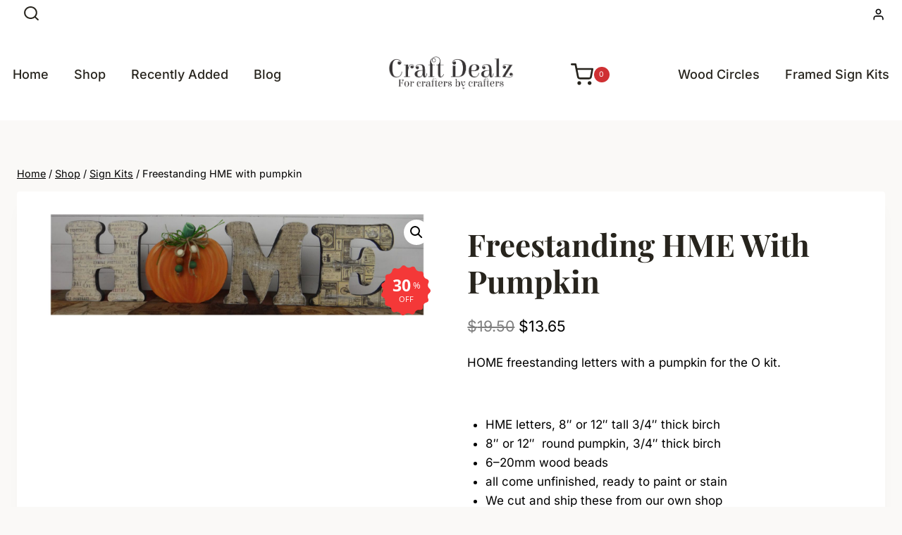

--- FILE ---
content_type: text/html; charset=UTF-8
request_url: https://www.craftdealz.com/deal/freestanding-hme-with-pumpkin/
body_size: 33561
content:
<!doctype html>
<html lang="en-US" class="no-js" itemtype="https://schema.org/IndividualProduct" itemscope>
<head>
	<meta charset="UTF-8">
	<meta name="viewport" content="width=device-width, initial-scale=1, minimum-scale=1">
	<meta name='robots' content='index, follow, max-image-preview:large, max-snippet:-1, max-video-preview:-1' />
	<style>img:is([sizes="auto" i], [sizes^="auto," i]) { contain-intrinsic-size: 3000px 1500px }</style>
	
	<!-- This site is optimized with the Yoast SEO Premium plugin v25.2 (Yoast SEO v26.4) - https://yoast.com/wordpress/plugins/seo/ -->
	<title>Freestanding HME with pumpkin - Craft Dealz</title>
	<meta name="description" content="HOME freestanding letters with a pumpkin for the O kit. HME letters, 8&quot; or 12&quot; tall 3/4&quot; thick birch 8&quot; or 12&quot; round pumpkin, 3/4&quot; thick birch 6--20mm wood beads all come unfinished, ready to paint or stain We cut and ship these from our own shop" />
	<link rel="canonical" href="https://www.craftdealz.com/deal/freestanding-hme-with-pumpkin/" />
	<meta property="og:locale" content="en_US" />
	<meta property="og:type" content="product" />
	<meta property="og:title" content="Freestanding HME with pumpkin" />
	<meta property="og:description" content="HOME freestanding letters with a pumpkin for the O kit.  &nbsp;   HME letters, 8&quot; or 12&quot; tall 3/4&quot; thick birch  8&quot; or 12&quot;  round pumpkin, 3/4&quot; thick birch  6--20mm wood beads  all come unfinished, ready to paint or stain  We cut and ship these from our own shop" />
	<meta property="og:url" content="https://www.craftdealz.com/deal/freestanding-hme-with-pumpkin/" />
	<meta property="og:site_name" content="Craft Dealz" />
	<meta property="article:modified_time" content="2025-11-26T06:52:25+00:00" />
	<meta property="og:image" content="https://www.craftdealz.com/wp-content/uploads/2020/08/HOME-w-Pumpkin.jpg" />
	<meta property="og:image:width" content="1500" />
	<meta property="og:image:height" content="386" />
	<meta property="og:image:type" content="image/jpeg" />
	<meta name="twitter:card" content="summary_large_image" />
	<meta name="twitter:site" content="@craftdealz" />
	<script type="application/ld+json" class="yoast-schema-graph">{"@context":"https://schema.org","@graph":[{"@type":["WebPage","ItemPage"],"@id":"https://www.craftdealz.com/deal/freestanding-hme-with-pumpkin/","url":"https://www.craftdealz.com/deal/freestanding-hme-with-pumpkin/","name":"Freestanding HME with pumpkin - Craft Dealz","isPartOf":{"@id":"https://www.craftdealz.com/#website"},"primaryImageOfPage":{"@id":"https://www.craftdealz.com/deal/freestanding-hme-with-pumpkin/#primaryimage"},"image":{"@id":"https://www.craftdealz.com/deal/freestanding-hme-with-pumpkin/#primaryimage"},"thumbnailUrl":"https://www.craftdealz.com/wp-content/uploads/2020/08/HOME-w-Pumpkin.jpg","breadcrumb":{"@id":"https://www.craftdealz.com/deal/freestanding-hme-with-pumpkin/#breadcrumb"},"inLanguage":"en-US","potentialAction":{"@type":"BuyAction","target":"https://www.craftdealz.com/deal/freestanding-hme-with-pumpkin/"}},{"@type":"ImageObject","inLanguage":"en-US","@id":"https://www.craftdealz.com/deal/freestanding-hme-with-pumpkin/#primaryimage","url":"https://www.craftdealz.com/wp-content/uploads/2020/08/HOME-w-Pumpkin.jpg","contentUrl":"https://www.craftdealz.com/wp-content/uploads/2020/08/HOME-w-Pumpkin.jpg","width":1500,"height":386},{"@type":"BreadcrumbList","@id":"https://www.craftdealz.com/deal/freestanding-hme-with-pumpkin/#breadcrumb","itemListElement":[{"@type":"ListItem","position":1,"name":"Home","item":"https://www.craftdealz.com/"},{"@type":"ListItem","position":2,"name":"Shop","item":"https://www.craftdealz.com/shop/"},{"@type":"ListItem","position":3,"name":"Sign Kits","item":"https://www.craftdealz.com/deals/sign-kits/"},{"@type":"ListItem","position":4,"name":"Freestanding HME with pumpkin"}]},{"@type":"WebSite","@id":"https://www.craftdealz.com/#website","url":"https://www.craftdealz.com/","name":"Craft Dealz","description":"For crafters by crafters","publisher":{"@id":"https://www.craftdealz.com/#organization"},"potentialAction":[{"@type":"SearchAction","target":{"@type":"EntryPoint","urlTemplate":"https://www.craftdealz.com/?s={search_term_string}"},"query-input":{"@type":"PropertyValueSpecification","valueRequired":true,"valueName":"search_term_string"}}],"inLanguage":"en-US"},{"@type":"Organization","@id":"https://www.craftdealz.com/#organization","name":"Craft Dealz","url":"https://www.craftdealz.com/","logo":{"@type":"ImageObject","inLanguage":"en-US","@id":"https://www.craftdealz.com/#/schema/logo/image/","url":"https://www.craftdealz.com/wp-content/uploads/2021/03/CraftDealz-logo.png","contentUrl":"https://www.craftdealz.com/wp-content/uploads/2021/03/CraftDealz-logo.png","width":471,"height":140,"caption":"Craft Dealz"},"image":{"@id":"https://www.craftdealz.com/#/schema/logo/image/"},"sameAs":["https://facebook.com/craftdealz","https://x.com/craftdealz","https://www.pinterest.com/craftdealz/"]}]}</script>
	<meta property="og:availability" content="backorder" />
	<meta property="product:availability" content="available for order" />
	<meta property="product:condition" content="new" />
	<!-- / Yoast SEO Premium plugin. -->


<link rel='dns-prefetch' href='//assets.pinterest.com' />
<link rel='dns-prefetch' href='//www.googletagmanager.com' />
			<script type="c9f89aa00aa48b378f26e9ca-text/javascript">document.documentElement.classList.remove( 'no-js' );</script>
			<link rel='stylesheet' id='afreg-front-css-css' href='https://www.craftdealz.com/wp-content/plugins/user-registration-plugin-for-woocommerce/front/css/afreg_front.css?ver=1.0' media='all' />
<link rel='stylesheet' id='color-spectrum-css-css' href='https://www.craftdealz.com/wp-content/plugins/user-registration-plugin-for-woocommerce/front/css/afreg_color_spectrum.css?ver=1.0' media='all' />
<link rel='stylesheet' id='wp-block-library-css' href='https://www.craftdealz.com/wp-includes/css/dist/block-library/style.min.css?ver=6.8.3' media='all' />
<style id='classic-theme-styles-inline-css'>
/*! This file is auto-generated */
.wp-block-button__link{color:#fff;background-color:#32373c;border-radius:9999px;box-shadow:none;text-decoration:none;padding:calc(.667em + 2px) calc(1.333em + 2px);font-size:1.125em}.wp-block-file__button{background:#32373c;color:#fff;text-decoration:none}
</style>
<link rel='stylesheet' id='wc-blocks-style-css' href='https://www.craftdealz.com/wp-content/plugins/woocommerce/assets/client/blocks/wc-blocks.css?ver=wc-10.3.5' media='all' />
<style id='global-styles-inline-css'>
:root{--wp--preset--aspect-ratio--square: 1;--wp--preset--aspect-ratio--4-3: 4/3;--wp--preset--aspect-ratio--3-4: 3/4;--wp--preset--aspect-ratio--3-2: 3/2;--wp--preset--aspect-ratio--2-3: 2/3;--wp--preset--aspect-ratio--16-9: 16/9;--wp--preset--aspect-ratio--9-16: 9/16;--wp--preset--color--black: #000000;--wp--preset--color--cyan-bluish-gray: #abb8c3;--wp--preset--color--white: #ffffff;--wp--preset--color--pale-pink: #f78da7;--wp--preset--color--vivid-red: #cf2e2e;--wp--preset--color--luminous-vivid-orange: #ff6900;--wp--preset--color--luminous-vivid-amber: #fcb900;--wp--preset--color--light-green-cyan: #7bdcb5;--wp--preset--color--vivid-green-cyan: #00d084;--wp--preset--color--pale-cyan-blue: #8ed1fc;--wp--preset--color--vivid-cyan-blue: #0693e3;--wp--preset--color--vivid-purple: #9b51e0;--wp--preset--color--theme-palette-1: var(--global-palette1);--wp--preset--color--theme-palette-2: var(--global-palette2);--wp--preset--color--theme-palette-3: var(--global-palette3);--wp--preset--color--theme-palette-4: var(--global-palette4);--wp--preset--color--theme-palette-5: var(--global-palette5);--wp--preset--color--theme-palette-6: var(--global-palette6);--wp--preset--color--theme-palette-7: var(--global-palette7);--wp--preset--color--theme-palette-8: var(--global-palette8);--wp--preset--color--theme-palette-9: var(--global-palette9);--wp--preset--color--theme-palette-10: var(--global-palette10);--wp--preset--color--theme-palette-11: var(--global-palette11);--wp--preset--color--theme-palette-12: var(--global-palette12);--wp--preset--color--theme-palette-13: var(--global-palette13);--wp--preset--color--theme-palette-14: var(--global-palette14);--wp--preset--color--theme-palette-15: var(--global-palette15);--wp--preset--gradient--vivid-cyan-blue-to-vivid-purple: linear-gradient(135deg,rgba(6,147,227,1) 0%,rgb(155,81,224) 100%);--wp--preset--gradient--light-green-cyan-to-vivid-green-cyan: linear-gradient(135deg,rgb(122,220,180) 0%,rgb(0,208,130) 100%);--wp--preset--gradient--luminous-vivid-amber-to-luminous-vivid-orange: linear-gradient(135deg,rgba(252,185,0,1) 0%,rgba(255,105,0,1) 100%);--wp--preset--gradient--luminous-vivid-orange-to-vivid-red: linear-gradient(135deg,rgba(255,105,0,1) 0%,rgb(207,46,46) 100%);--wp--preset--gradient--very-light-gray-to-cyan-bluish-gray: linear-gradient(135deg,rgb(238,238,238) 0%,rgb(169,184,195) 100%);--wp--preset--gradient--cool-to-warm-spectrum: linear-gradient(135deg,rgb(74,234,220) 0%,rgb(151,120,209) 20%,rgb(207,42,186) 40%,rgb(238,44,130) 60%,rgb(251,105,98) 80%,rgb(254,248,76) 100%);--wp--preset--gradient--blush-light-purple: linear-gradient(135deg,rgb(255,206,236) 0%,rgb(152,150,240) 100%);--wp--preset--gradient--blush-bordeaux: linear-gradient(135deg,rgb(254,205,165) 0%,rgb(254,45,45) 50%,rgb(107,0,62) 100%);--wp--preset--gradient--luminous-dusk: linear-gradient(135deg,rgb(255,203,112) 0%,rgb(199,81,192) 50%,rgb(65,88,208) 100%);--wp--preset--gradient--pale-ocean: linear-gradient(135deg,rgb(255,245,203) 0%,rgb(182,227,212) 50%,rgb(51,167,181) 100%);--wp--preset--gradient--electric-grass: linear-gradient(135deg,rgb(202,248,128) 0%,rgb(113,206,126) 100%);--wp--preset--gradient--midnight: linear-gradient(135deg,rgb(2,3,129) 0%,rgb(40,116,252) 100%);--wp--preset--font-size--small: var(--global-font-size-small);--wp--preset--font-size--medium: var(--global-font-size-medium);--wp--preset--font-size--large: var(--global-font-size-large);--wp--preset--font-size--x-large: 42px;--wp--preset--font-size--larger: var(--global-font-size-larger);--wp--preset--font-size--xxlarge: var(--global-font-size-xxlarge);--wp--preset--spacing--20: 0.44rem;--wp--preset--spacing--30: 0.67rem;--wp--preset--spacing--40: 1rem;--wp--preset--spacing--50: 1.5rem;--wp--preset--spacing--60: 2.25rem;--wp--preset--spacing--70: 3.38rem;--wp--preset--spacing--80: 5.06rem;--wp--preset--shadow--natural: 6px 6px 9px rgba(0, 0, 0, 0.2);--wp--preset--shadow--deep: 12px 12px 50px rgba(0, 0, 0, 0.4);--wp--preset--shadow--sharp: 6px 6px 0px rgba(0, 0, 0, 0.2);--wp--preset--shadow--outlined: 6px 6px 0px -3px rgba(255, 255, 255, 1), 6px 6px rgba(0, 0, 0, 1);--wp--preset--shadow--crisp: 6px 6px 0px rgba(0, 0, 0, 1);}:where(.is-layout-flex){gap: 0.5em;}:where(.is-layout-grid){gap: 0.5em;}body .is-layout-flex{display: flex;}.is-layout-flex{flex-wrap: wrap;align-items: center;}.is-layout-flex > :is(*, div){margin: 0;}body .is-layout-grid{display: grid;}.is-layout-grid > :is(*, div){margin: 0;}:where(.wp-block-columns.is-layout-flex){gap: 2em;}:where(.wp-block-columns.is-layout-grid){gap: 2em;}:where(.wp-block-post-template.is-layout-flex){gap: 1.25em;}:where(.wp-block-post-template.is-layout-grid){gap: 1.25em;}.has-black-color{color: var(--wp--preset--color--black) !important;}.has-cyan-bluish-gray-color{color: var(--wp--preset--color--cyan-bluish-gray) !important;}.has-white-color{color: var(--wp--preset--color--white) !important;}.has-pale-pink-color{color: var(--wp--preset--color--pale-pink) !important;}.has-vivid-red-color{color: var(--wp--preset--color--vivid-red) !important;}.has-luminous-vivid-orange-color{color: var(--wp--preset--color--luminous-vivid-orange) !important;}.has-luminous-vivid-amber-color{color: var(--wp--preset--color--luminous-vivid-amber) !important;}.has-light-green-cyan-color{color: var(--wp--preset--color--light-green-cyan) !important;}.has-vivid-green-cyan-color{color: var(--wp--preset--color--vivid-green-cyan) !important;}.has-pale-cyan-blue-color{color: var(--wp--preset--color--pale-cyan-blue) !important;}.has-vivid-cyan-blue-color{color: var(--wp--preset--color--vivid-cyan-blue) !important;}.has-vivid-purple-color{color: var(--wp--preset--color--vivid-purple) !important;}.has-black-background-color{background-color: var(--wp--preset--color--black) !important;}.has-cyan-bluish-gray-background-color{background-color: var(--wp--preset--color--cyan-bluish-gray) !important;}.has-white-background-color{background-color: var(--wp--preset--color--white) !important;}.has-pale-pink-background-color{background-color: var(--wp--preset--color--pale-pink) !important;}.has-vivid-red-background-color{background-color: var(--wp--preset--color--vivid-red) !important;}.has-luminous-vivid-orange-background-color{background-color: var(--wp--preset--color--luminous-vivid-orange) !important;}.has-luminous-vivid-amber-background-color{background-color: var(--wp--preset--color--luminous-vivid-amber) !important;}.has-light-green-cyan-background-color{background-color: var(--wp--preset--color--light-green-cyan) !important;}.has-vivid-green-cyan-background-color{background-color: var(--wp--preset--color--vivid-green-cyan) !important;}.has-pale-cyan-blue-background-color{background-color: var(--wp--preset--color--pale-cyan-blue) !important;}.has-vivid-cyan-blue-background-color{background-color: var(--wp--preset--color--vivid-cyan-blue) !important;}.has-vivid-purple-background-color{background-color: var(--wp--preset--color--vivid-purple) !important;}.has-black-border-color{border-color: var(--wp--preset--color--black) !important;}.has-cyan-bluish-gray-border-color{border-color: var(--wp--preset--color--cyan-bluish-gray) !important;}.has-white-border-color{border-color: var(--wp--preset--color--white) !important;}.has-pale-pink-border-color{border-color: var(--wp--preset--color--pale-pink) !important;}.has-vivid-red-border-color{border-color: var(--wp--preset--color--vivid-red) !important;}.has-luminous-vivid-orange-border-color{border-color: var(--wp--preset--color--luminous-vivid-orange) !important;}.has-luminous-vivid-amber-border-color{border-color: var(--wp--preset--color--luminous-vivid-amber) !important;}.has-light-green-cyan-border-color{border-color: var(--wp--preset--color--light-green-cyan) !important;}.has-vivid-green-cyan-border-color{border-color: var(--wp--preset--color--vivid-green-cyan) !important;}.has-pale-cyan-blue-border-color{border-color: var(--wp--preset--color--pale-cyan-blue) !important;}.has-vivid-cyan-blue-border-color{border-color: var(--wp--preset--color--vivid-cyan-blue) !important;}.has-vivid-purple-border-color{border-color: var(--wp--preset--color--vivid-purple) !important;}.has-vivid-cyan-blue-to-vivid-purple-gradient-background{background: var(--wp--preset--gradient--vivid-cyan-blue-to-vivid-purple) !important;}.has-light-green-cyan-to-vivid-green-cyan-gradient-background{background: var(--wp--preset--gradient--light-green-cyan-to-vivid-green-cyan) !important;}.has-luminous-vivid-amber-to-luminous-vivid-orange-gradient-background{background: var(--wp--preset--gradient--luminous-vivid-amber-to-luminous-vivid-orange) !important;}.has-luminous-vivid-orange-to-vivid-red-gradient-background{background: var(--wp--preset--gradient--luminous-vivid-orange-to-vivid-red) !important;}.has-very-light-gray-to-cyan-bluish-gray-gradient-background{background: var(--wp--preset--gradient--very-light-gray-to-cyan-bluish-gray) !important;}.has-cool-to-warm-spectrum-gradient-background{background: var(--wp--preset--gradient--cool-to-warm-spectrum) !important;}.has-blush-light-purple-gradient-background{background: var(--wp--preset--gradient--blush-light-purple) !important;}.has-blush-bordeaux-gradient-background{background: var(--wp--preset--gradient--blush-bordeaux) !important;}.has-luminous-dusk-gradient-background{background: var(--wp--preset--gradient--luminous-dusk) !important;}.has-pale-ocean-gradient-background{background: var(--wp--preset--gradient--pale-ocean) !important;}.has-electric-grass-gradient-background{background: var(--wp--preset--gradient--electric-grass) !important;}.has-midnight-gradient-background{background: var(--wp--preset--gradient--midnight) !important;}.has-small-font-size{font-size: var(--wp--preset--font-size--small) !important;}.has-medium-font-size{font-size: var(--wp--preset--font-size--medium) !important;}.has-large-font-size{font-size: var(--wp--preset--font-size--large) !important;}.has-x-large-font-size{font-size: var(--wp--preset--font-size--x-large) !important;}
:where(.wp-block-post-template.is-layout-flex){gap: 1.25em;}:where(.wp-block-post-template.is-layout-grid){gap: 1.25em;}
:where(.wp-block-columns.is-layout-flex){gap: 2em;}:where(.wp-block-columns.is-layout-grid){gap: 2em;}
:root :where(.wp-block-pullquote){font-size: 1.5em;line-height: 1.6;}
</style>
<link rel='stylesheet' id='wwpp_single_product_page_css-css' href='https://www.craftdealz.com/wp-content/plugins/woocommerce-wholesale-prices-premium/css/wwpp-single-product-page.css?ver=2.0.7' media='all' />
<link rel='stylesheet' id='photoswipe-css' href='https://www.craftdealz.com/wp-content/plugins/woocommerce/assets/css/photoswipe/photoswipe.min.css?ver=10.3.5' media='all' />
<link rel='stylesheet' id='photoswipe-default-skin-css' href='https://www.craftdealz.com/wp-content/plugins/woocommerce/assets/css/photoswipe/default-skin/default-skin.min.css?ver=10.3.5' media='all' />
<style id='woocommerce-inline-inline-css'>
.woocommerce form .form-row .required { visibility: visible; }
</style>
<link rel='stylesheet' id='affwp-forms-css' href='https://www.craftdealz.com/wp-content/plugins/affiliate-wp/assets/css/forms.min.css?ver=2.30.0' media='all' />
<link rel='stylesheet' id='dashicons-css' href='https://www.craftdealz.com/wp-includes/css/dashicons.min.css?ver=6.8.3' media='all' />
<style id='dashicons-inline-css'>
[data-font="Dashicons"]:before {font-family: 'Dashicons' !important;content: attr(data-icon) !important;speak: none !important;font-weight: normal !important;font-variant: normal !important;text-transform: none !important;line-height: 1 !important;font-style: normal !important;-webkit-font-smoothing: antialiased !important;-moz-osx-font-smoothing: grayscale !important;}
</style>
<link rel='stylesheet' id='woocommerce-addons-css-css' href='https://www.craftdealz.com/wp-content/plugins/woocommerce-product-addons/assets/css/frontend/frontend.css?ver=8.1.0' media='all' />
<link rel='stylesheet' id='pinterest-for-woocommerce-pins-css' href='//www.craftdealz.com/wp-content/plugins/pinterest-for-woocommerce/assets/css/frontend/pinterest-for-woocommerce-pins.min.css?ver=1.4.23' media='all' />
<link rel='stylesheet' id='kadence_badge_css-css' href='https://www.craftdealz.com/wp-content/plugins/kadence-woo-extras/lib/badges/css/kt_badges.css?ver=2.4.12' media='all' />
<link rel='stylesheet' id='yith_wcbm_badge_style-css' href='https://www.craftdealz.com/wp-content/plugins/yith-woocommerce-badge-management-premium/assets/css/frontend.css?ver=3.11.0' media='all' />
<style id='yith_wcbm_badge_style-inline-css'>
.yith-wcbm-badge.yith-wcbm-badge-image.yith-wcbm-badge-1713 {
				top: 0; left: 0; 
				opacity: 100%;
				
				margin: 0px 0px 0px 0px;
				padding: 0px 0px 0px 0px;
				
			}.yith-wcbm-badge.yith-wcbm-badge-advanced.yith-wcbm-badge-195337 {
				bottom: 0; right: 0; 
				opacity: 100%;
				
				margin: 50px 5px 0px 10px;
				padding: 0px 0px 0px 0px;
				
			}.yith-wcbm-badge.yith-wcbm-badge-advanced.yith-wcbm-badge-254449 {
				top: 0; right: 0; 
				opacity: 100%;
				
				margin: 0px 0px 0px 0px;
				padding: 0px 0px 0px 0px;
				
			}
</style>
<link rel='stylesheet' id='yith-gfont-open-sans-css' href='https://www.craftdealz.com/wp-content/plugins/yith-woocommerce-badge-management-premium/assets/fonts/open-sans/style.css?ver=3.11.0' media='all' />
<link rel='stylesheet' id='brands-styles-css' href='https://www.craftdealz.com/wp-content/plugins/woocommerce/assets/css/brands.css?ver=10.3.5' media='all' />
<link rel='stylesheet' id='kadence-global-css' href='https://www.craftdealz.com/wp-content/themes/kadence/assets/css/global.min.css?ver=1.4.2' media='all' />
<style id='kadence-global-inline-css'>
/* Kadence Base CSS */
:root{--global-palette1:#dd6b20;--global-palette2:#cf3033;--global-palette3:#27241d;--global-palette4:#000000;--global-palette5:#000000;--global-palette6:#000000;--global-palette7:#e8e6e1;--global-palette8:#faf9f7;--global-palette9:#ffffff;--global-palette10:oklch(from var(--global-palette1) calc(l + 0.10 * (1 - l)) calc(c * 1.00) calc(h + 180) / 100%);--global-palette11:#13612e;--global-palette12:#1159af;--global-palette13:#b82105;--global-palette14:#f7630c;--global-palette15:#f5a524;--global-palette9rgb:255, 255, 255;--global-palette-highlight:var(--global-palette1);--global-palette-highlight-alt:var(--global-palette2);--global-palette-highlight-alt2:var(--global-palette9);--global-palette-btn-bg:var(--global-palette1);--global-palette-btn-bg-hover:var(--global-palette2);--global-palette-btn:var(--global-palette9);--global-palette-btn-hover:var(--global-palette9);--global-palette-btn-sec-bg:var(--global-palette7);--global-palette-btn-sec-bg-hover:var(--global-palette2);--global-palette-btn-sec:var(--global-palette3);--global-palette-btn-sec-hover:var(--global-palette9);--global-body-font-family:Inter, sans-serif;--global-heading-font-family:'Playfair Display', serif;--global-primary-nav-font-family:Inter, sans-serif;--global-fallback-font:sans-serif;--global-display-fallback-font:sans-serif;--global-content-width:1290px;--global-content-wide-width:calc(1290px + 230px);--global-content-narrow-width:842px;--global-content-edge-padding:1.5rem;--global-content-boxed-padding:2rem;--global-calc-content-width:calc(1290px - var(--global-content-edge-padding) - var(--global-content-edge-padding) );--wp--style--global--content-size:var(--global-calc-content-width);}.wp-site-blocks{--global-vw:calc( 100vw - ( 0.5 * var(--scrollbar-offset)));}body{background:var(--global-palette8);}body, input, select, optgroup, textarea{font-style:normal;font-weight:normal;font-size:17px;line-height:1.6;font-family:var(--global-body-font-family);color:var(--global-palette6);}.content-bg, body.content-style-unboxed .site{background:var(--global-palette9);}h1,h2,h3,h4,h5,h6{font-family:var(--global-heading-font-family);}h1{font-style:normal;font-weight:700;font-size:50px;line-height:1.5;text-transform:capitalize;color:var(--global-palette3);}h2{font-style:normal;font-weight:700;font-size:32px;line-height:1.5;text-transform:capitalize;color:var(--global-palette3);}h3{font-style:normal;font-weight:700;font-size:24px;line-height:1.5;text-transform:capitalize;color:var(--global-palette3);}h4{font-style:normal;font-weight:700;font-size:22px;line-height:1.5;text-transform:capitalize;color:var(--global-palette4);}h5{font-style:normal;font-weight:700;font-size:20px;line-height:1.5;text-transform:capitalize;color:var(--global-palette4);}h6{font-style:normal;font-weight:normal;font-size:16px;line-height:1.5;letter-spacing:2px;font-family:Inter, sans-serif;text-transform:uppercase;color:var(--global-palette6);}@media all and (max-width: 1024px){h1{font-size:44px;}h2{font-size:32px;}}@media all and (max-width: 767px){h1{font-size:40px;}}.entry-hero .kadence-breadcrumbs{max-width:1290px;}.site-container, .site-header-row-layout-contained, .site-footer-row-layout-contained, .entry-hero-layout-contained, .comments-area, .alignfull > .wp-block-cover__inner-container, .alignwide > .wp-block-cover__inner-container{max-width:var(--global-content-width);}.content-width-narrow .content-container.site-container, .content-width-narrow .hero-container.site-container{max-width:var(--global-content-narrow-width);}@media all and (min-width: 1520px){.wp-site-blocks .content-container  .alignwide{margin-left:-115px;margin-right:-115px;width:unset;max-width:unset;}}@media all and (min-width: 1102px){.content-width-narrow .wp-site-blocks .content-container .alignwide{margin-left:-130px;margin-right:-130px;width:unset;max-width:unset;}}.content-style-boxed .wp-site-blocks .entry-content .alignwide{margin-left:calc( -1 * var( --global-content-boxed-padding ) );margin-right:calc( -1 * var( --global-content-boxed-padding ) );}.content-area{margin-top:5rem;margin-bottom:5rem;}@media all and (max-width: 1024px){.content-area{margin-top:3rem;margin-bottom:3rem;}}@media all and (max-width: 767px){.content-area{margin-top:2rem;margin-bottom:2rem;}}@media all and (max-width: 1024px){:root{--global-content-boxed-padding:2rem;}}@media all and (max-width: 767px){:root{--global-content-boxed-padding:1.5rem;}}.entry-content-wrap{padding:2rem;}@media all and (max-width: 1024px){.entry-content-wrap{padding:2rem;}}@media all and (max-width: 767px){.entry-content-wrap{padding:1.5rem;}}.entry.single-entry{box-shadow:0px 15px 15px -10px rgba(0,0,0,0.05);}.entry.loop-entry{box-shadow:0px 15px 15px -10px rgba(0,0,0,0.05);}.loop-entry .entry-content-wrap{padding:2rem;}@media all and (max-width: 1024px){.loop-entry .entry-content-wrap{padding:2rem;}}@media all and (max-width: 767px){.loop-entry .entry-content-wrap{padding:1.5rem;}}button, .button, .wp-block-button__link, input[type="button"], input[type="reset"], input[type="submit"], .fl-button, .elementor-button-wrapper .elementor-button, .wc-block-components-checkout-place-order-button, .wc-block-cart__submit{font-style:normal;font-weight:600;font-size:16px;line-height:1.2;letter-spacing:0em;font-family:Inter, sans-serif;text-transform:capitalize;border-radius:40px;padding:18px 37px 18px 37px;box-shadow:0px 0px 0px -7px rgba(0,0,0,0);}.wp-block-button.is-style-outline .wp-block-button__link{padding:18px 37px 18px 37px;}button:hover, button:focus, button:active, .button:hover, .button:focus, .button:active, .wp-block-button__link:hover, .wp-block-button__link:focus, .wp-block-button__link:active, input[type="button"]:hover, input[type="button"]:focus, input[type="button"]:active, input[type="reset"]:hover, input[type="reset"]:focus, input[type="reset"]:active, input[type="submit"]:hover, input[type="submit"]:focus, input[type="submit"]:active, .elementor-button-wrapper .elementor-button:hover, .elementor-button-wrapper .elementor-button:focus, .elementor-button-wrapper .elementor-button:active, .wc-block-cart__submit:hover{box-shadow:0px 15px 25px -7px rgba(0,0,0,0.1);}.kb-button.kb-btn-global-outline.kb-btn-global-inherit{padding-top:calc(18px - 2px);padding-right:calc(37px - 2px);padding-bottom:calc(18px - 2px);padding-left:calc(37px - 2px);}button.button-style-secondary, .button.button-style-secondary, .wp-block-button__link.button-style-secondary, input[type="button"].button-style-secondary, input[type="reset"].button-style-secondary, input[type="submit"].button-style-secondary, .fl-button.button-style-secondary, .elementor-button-wrapper .elementor-button.button-style-secondary, .wc-block-components-checkout-place-order-button.button-style-secondary, .wc-block-cart__submit.button-style-secondary{font-style:normal;font-weight:600;font-size:16px;line-height:1.2;letter-spacing:0em;font-family:Inter, sans-serif;text-transform:capitalize;}@media all and (min-width: 1025px){.transparent-header .entry-hero .entry-hero-container-inner{padding-top:calc(0px + 80px);}}@media all and (max-width: 1024px){.mobile-transparent-header .entry-hero .entry-hero-container-inner{padding-top:calc(0px + 80px);}}@media all and (max-width: 767px){.mobile-transparent-header .entry-hero .entry-hero-container-inner{padding-top:calc(0px + 80px);}}#kt-scroll-up-reader, #kt-scroll-up{border-radius:0px 0px 0px 0px;color:var(--global-palette4);bottom:30px;font-size:1.2em;padding:0.4em 0.4em 0.4em 0.4em;}#kt-scroll-up-reader.scroll-up-side-right, #kt-scroll-up.scroll-up-side-right{right:30px;}#kt-scroll-up-reader.scroll-up-side-left, #kt-scroll-up.scroll-up-side-left{left:30px;}.entry-author-style-center{padding-top:var(--global-md-spacing);border-top:1px solid var(--global-gray-500);}.entry-author-style-center .entry-author-avatar, .entry-meta .author-avatar{display:none;}.entry-author-style-normal .entry-author-profile{padding-left:0px;}#comments .comment-meta{margin-left:0px;}.loop-entry.type-post h2.entry-title{font-style:normal;font-size:27px;line-height:1.2;color:var(--global-palette4);}
/* Kadence Header CSS */
@media all and (max-width: 1024px){.mobile-transparent-header #masthead{position:absolute;left:0px;right:0px;z-index:100;}.kadence-scrollbar-fixer.mobile-transparent-header #masthead{right:var(--scrollbar-offset,0);}.mobile-transparent-header #masthead, .mobile-transparent-header .site-top-header-wrap .site-header-row-container-inner, .mobile-transparent-header .site-main-header-wrap .site-header-row-container-inner, .mobile-transparent-header .site-bottom-header-wrap .site-header-row-container-inner{background:transparent;}.site-header-row-tablet-layout-fullwidth, .site-header-row-tablet-layout-standard{padding:0px;}}@media all and (min-width: 1025px){.transparent-header #masthead{position:absolute;left:0px;right:0px;z-index:100;}.transparent-header.kadence-scrollbar-fixer #masthead{right:var(--scrollbar-offset,0);}.transparent-header #masthead, .transparent-header .site-top-header-wrap .site-header-row-container-inner, .transparent-header .site-main-header-wrap .site-header-row-container-inner, .transparent-header .site-bottom-header-wrap .site-header-row-container-inner{background:transparent;}}.site-branding a.brand img{max-width:200px;}.site-branding a.brand img.svg-logo-image{width:200px;}.site-branding{padding:0px 50px 5px 50px;}#masthead, #masthead .kadence-sticky-header.item-is-fixed:not(.item-at-start):not(.site-header-row-container):not(.site-main-header-wrap), #masthead .kadence-sticky-header.item-is-fixed:not(.item-at-start) > .site-header-row-container-inner{background:#ffffff;}.site-main-header-wrap .site-header-row-container-inner{background:var(--global-palette9);}.site-main-header-inner-wrap{min-height:80px;}.site-main-header-wrap .site-header-row-container-inner>.site-container{padding:25px 0px 25px 0px;}.site-top-header-inner-wrap{min-height:0px;}.header-navigation[class*="header-navigation-style-underline"] .header-menu-container.primary-menu-container>ul>li>a:after{width:calc( 100% - 2em);}.main-navigation .primary-menu-container > ul > li.menu-item > a{padding-left:calc(2em / 2);padding-right:calc(2em / 2);padding-top:0.6em;padding-bottom:0.6em;color:var(--global-palette3);}.main-navigation .primary-menu-container > ul > li.menu-item .dropdown-nav-special-toggle{right:calc(2em / 2);}.main-navigation .primary-menu-container > ul li.menu-item > a{font-style:normal;font-weight:500;font-size:18px;font-family:var(--global-primary-nav-font-family);}.main-navigation .primary-menu-container > ul > li.menu-item > a:hover{color:var(--global-palette1);}.main-navigation .primary-menu-container > ul > li.menu-item.current-menu-item > a{color:var(--global-palette1);}.header-navigation[class*="header-navigation-style-underline"] .header-menu-container.secondary-menu-container>ul>li>a:after{width:calc( 100% - 2em);}.secondary-navigation .secondary-menu-container > ul > li.menu-item > a{padding-left:calc(2em / 2);padding-right:calc(2em / 2);padding-top:0.6em;padding-bottom:0.6em;color:var(--global-palette3);}.secondary-navigation .primary-menu-container > ul > li.menu-item .dropdown-nav-special-toggle{right:calc(2em / 2);}.secondary-navigation .secondary-menu-container > ul li.menu-item > a{font-style:normal;font-weight:500;font-size:18px;font-family:Inter, sans-serif;}.secondary-navigation .secondary-menu-container > ul > li.menu-item > a:hover{color:var(--global-palette-highlight);}.secondary-navigation .secondary-menu-container > ul > li.menu-item.current-menu-item > a{color:var(--global-palette1);}.header-navigation .header-menu-container ul ul.sub-menu, .header-navigation .header-menu-container ul ul.submenu{background:var(--global-palette3);box-shadow:0px 2px 13px 0px rgba(0,0,0,0.1);}.header-navigation .header-menu-container ul ul li.menu-item, .header-menu-container ul.menu > li.kadence-menu-mega-enabled > ul > li.menu-item > a{border-bottom:1px solid rgba(255,255,255,0.1);border-radius:0px 0px 0px 0px;}.header-navigation .header-menu-container ul ul li.menu-item > a{width:200px;padding-top:1em;padding-bottom:1em;color:var(--global-palette8);font-size:12px;}.header-navigation .header-menu-container ul ul li.menu-item > a:hover{color:var(--global-palette9);background:var(--global-palette4);border-radius:0px 0px 0px 0px;}.header-navigation .header-menu-container ul ul li.menu-item.current-menu-item > a{color:var(--global-palette9);background:var(--global-palette4);border-radius:0px 0px 0px 0px;}.mobile-toggle-open-container .menu-toggle-open, .mobile-toggle-open-container .menu-toggle-open:focus{color:var(--global-palette3);padding:0.4em 4em 0.4em 0.6em;font-size:14px;}.mobile-toggle-open-container .menu-toggle-open.menu-toggle-style-bordered{border:1px solid currentColor;}.mobile-toggle-open-container .menu-toggle-open .menu-toggle-icon{font-size:20px;}.mobile-toggle-open-container .menu-toggle-open:hover, .mobile-toggle-open-container .menu-toggle-open:focus-visible{color:var(--global-palette-highlight);}.mobile-navigation ul li{font-style:normal;font-weight:600;font-size:24px;line-height:1.2;font-family:'Playfair Display', serif;}@media all and (max-width: 767px){.mobile-navigation ul li{font-size:20px;}}.mobile-navigation ul li a{padding-top:1em;padding-bottom:1em;}.mobile-navigation ul li > a, .mobile-navigation ul li.menu-item-has-children > .drawer-nav-drop-wrap{color:var(--global-palette8);}.mobile-navigation ul li.current-menu-item > a, .mobile-navigation ul li.current-menu-item.menu-item-has-children > .drawer-nav-drop-wrap{color:var(--global-palette-highlight);}.mobile-navigation ul li.menu-item-has-children .drawer-nav-drop-wrap, .mobile-navigation ul li:not(.menu-item-has-children) a{border-bottom:1px solid rgba(255,255,255,0.1);}.mobile-navigation:not(.drawer-navigation-parent-toggle-true) ul li.menu-item-has-children .drawer-nav-drop-wrap button{border-left:1px solid rgba(255,255,255,0.1);}#mobile-drawer .drawer-inner, #mobile-drawer.popup-drawer-layout-fullwidth.popup-drawer-animation-slice .pop-portion-bg, #mobile-drawer.popup-drawer-layout-fullwidth.popup-drawer-animation-slice.pop-animated.show-drawer .drawer-inner{background:var(--global-palette2);}@media all and (max-width: 767px){#mobile-drawer .drawer-inner, #mobile-drawer.popup-drawer-layout-fullwidth.popup-drawer-animation-slice .pop-portion-bg, #mobile-drawer.popup-drawer-layout-fullwidth.popup-drawer-animation-slice.pop-animated.show-drawer .drawer-inner{background:var(--global-palette3);}}#mobile-drawer .drawer-header .drawer-toggle{padding:0.6em 0.3em 0.6em 0.3em;font-size:40px;}.site-header-item .header-cart-wrap .header-cart-inner-wrap .header-cart-button{color:var(--global-palette3);padding:0px 0px 0px 20px;}.header-cart-wrap .header-cart-button .header-cart-total{background:var(--global-palette2);color:var(--global-palette9);}.site-header-item .header-cart-wrap .header-cart-inner-wrap .header-cart-button:hover{color:var(--global-palette5);}.header-cart-wrap .header-cart-button .kadence-svg-iconset{font-size:2em;}.search-toggle-open-container .search-toggle-open{color:var(--global-palette3);}.search-toggle-open-container .search-toggle-open.search-toggle-style-bordered{border:1px solid currentColor;}.search-toggle-open-container .search-toggle-open .search-toggle-icon{font-size:1.54em;}.search-toggle-open-container .search-toggle-open:hover, .search-toggle-open-container .search-toggle-open:focus{color:var(--global-palette4);}#search-drawer .drawer-inner .drawer-content form input.search-field, #search-drawer .drawer-inner .drawer-content form .kadence-search-icon-wrap, #search-drawer .drawer-header{color:var(--global-palette9);}#search-drawer .drawer-inner{background:var(--global-palette1);}
/* Kadence Footer CSS */
.site-middle-footer-wrap .site-footer-row-container-inner{background:var(--global-palette9);}.site-middle-footer-inner-wrap{padding-top:80px;padding-bottom:60px;grid-column-gap:80px;grid-row-gap:80px;}.site-middle-footer-inner-wrap .widget{margin-bottom:30px;}.site-middle-footer-inner-wrap .widget-area .widget-title{font-style:normal;font-size:18px;}.site-middle-footer-inner-wrap .site-footer-section:not(:last-child):after{right:calc(-80px / 2);}@media all and (max-width: 1024px){.site-middle-footer-inner-wrap{grid-column-gap:40px;grid-row-gap:40px;}.site-middle-footer-inner-wrap .site-footer-section:not(:last-child):after{right:calc(-40px / 2);}}@media all and (max-width: 767px){.site-middle-footer-inner-wrap{padding-top:50px;padding-bottom:50px;grid-column-gap:30px;grid-row-gap:30px;}.site-middle-footer-inner-wrap .widget{margin-bottom:30px;}.site-middle-footer-inner-wrap .site-footer-section:not(:last-child):after{right:calc(-30px / 2);}}.site-bottom-footer-wrap .site-footer-row-container-inner{background:var(--global-palette9);border-top:1px solid #eeeeee;}.site-bottom-footer-inner-wrap{padding-top:10px;padding-bottom:10px;grid-column-gap:30px;}.site-bottom-footer-inner-wrap .widget{margin-bottom:30px;}.site-bottom-footer-inner-wrap .site-footer-section:not(:last-child):after{border-right:1px none var(--global-palette8);right:calc(-30px / 2);}@media all and (max-width: 1024px){.site-bottom-footer-inner-wrap{padding-top:20px;padding-bottom:25px;}}
/* Kadence Woo CSS */
.woocommerce table.shop_table td.product-quantity{min-width:130px;}.entry-hero.product-hero-section .entry-header{min-height:200px;}.product-title .single-category{font-weight:700;font-size:32px;line-height:1.5;color:var(--global-palette3);}.wp-site-blocks .product-hero-section .extra-title{font-weight:700;font-size:32px;line-height:1.5;}.woocommerce div.product .product_title{font-style:normal;font-size:44px;line-height:1.2;color:var(--global-palette3);}@media all and (max-width: 767px){.woocommerce div.product .product_title{font-size:30px;}}.woocommerce div.product .product-single-category{font-style:normal;color:var(--global-palette4);}body.single-product{background:var(--global-palette8);}body.single-product .content-bg, body.content-style-unboxed.single-product .site{background:var(--global-palette9);}@media all and (max-width: 767px){.woocommerce ul.products:not(.products-list-view), .wp-site-blocks .wc-block-grid:not(.has-2-columns):not(.has-1-columns) .wc-block-grid__products{grid-template-columns:repeat(2, minmax(0, 1fr));column-gap:0.5rem;grid-row-gap:0.5rem;}}.product-archive-hero-section .entry-hero-container-inner{background-image:url('https://startertemplatecloud.com/g32/wp-content/uploads/sites/4/2021/12/sincerely-media-c6Q1-Muh3MA-unsplash.jpg');background-position:center;background-size:cover;}.entry-hero.product-archive-hero-section .entry-header{min-height:10px;}.product-archive-hero-section .hero-section-overlay{background:rgba(104,116,97,0.77);}.wp-site-blocks .product-archive-title h1{color:var(--global-palette9);}.product-archive-title .kadence-breadcrumbs{color:var(--global-palette9);}.product-archive-title .kadence-breadcrumbs a:hover{color:var(--global-palette9);}.woocommerce ul.products li.product h3, .woocommerce ul.products li.product .product-details .woocommerce-loop-product__title, .woocommerce ul.products li.product .product-details .woocommerce-loop-category__title, .wc-block-grid__products .wc-block-grid__product .wc-block-grid__product-title{font-style:normal;font-size:18px;color:var(--global-palette3);}.woocommerce ul.products li.product .product-details .price, .wc-block-grid__products .wc-block-grid__product .wc-block-grid__product-price{font-style:normal;color:var(--global-palette4);}.woocommerce ul.products.woo-archive-btn-button .product-action-wrap .button:not(.kb-button), .woocommerce ul.products li.woo-archive-btn-button .button:not(.kb-button), .wc-block-grid__product.woo-archive-btn-button .product-details .wc-block-grid__product-add-to-cart .wp-block-button__link{border:2px none transparent;box-shadow:0px 0px 0px 0px rgba(0,0,0,0.0);}.woocommerce ul.products.woo-archive-btn-button .product-action-wrap .button:not(.kb-button):hover, .woocommerce ul.products li.woo-archive-btn-button .button:not(.kb-button):hover, .wc-block-grid__product.woo-archive-btn-button .product-details .wc-block-grid__product-add-to-cart .wp-block-button__link:hover{box-shadow:0px 0px 0px 0px rgba(0,0,0,0);}
/* Kadence Pro Header CSS */
.header-navigation-dropdown-direction-left ul ul.submenu, .header-navigation-dropdown-direction-left ul ul.sub-menu{right:0px;left:auto;}.rtl .header-navigation-dropdown-direction-right ul ul.submenu, .rtl .header-navigation-dropdown-direction-right ul ul.sub-menu{left:0px;right:auto;}.header-account-button .nav-drop-title-wrap > .kadence-svg-iconset, .header-account-button > .kadence-svg-iconset{font-size:1.2em;}.site-header-item .header-account-button .nav-drop-title-wrap, .site-header-item .header-account-wrap > .header-account-button{display:flex;align-items:center;}.header-account-style-icon_label .header-account-label{padding-left:5px;}.header-account-style-label_icon .header-account-label{padding-right:5px;}.site-header-item .header-account-wrap .header-account-button{text-decoration:none;box-shadow:none;color:inherit;background:transparent;padding:0.6em 0em 0.6em 0em;}.header-mobile-account-wrap .header-account-button .nav-drop-title-wrap > .kadence-svg-iconset, .header-mobile-account-wrap .header-account-button > .kadence-svg-iconset{font-size:1.2em;}.header-mobile-account-wrap .header-account-button .nav-drop-title-wrap, .header-mobile-account-wrap > .header-account-button{display:flex;align-items:center;}.header-mobile-account-wrap.header-account-style-icon_label .header-account-label{padding-left:5px;}.header-mobile-account-wrap.header-account-style-label_icon .header-account-label{padding-right:5px;}.header-mobile-account-wrap .header-account-button{text-decoration:none;box-shadow:none;color:inherit;background:transparent;padding:0.6em 0em 0.6em 0em;}#login-drawer .drawer-inner .drawer-content{display:flex;justify-content:center;align-items:center;position:absolute;top:0px;bottom:0px;left:0px;right:0px;padding:0px;}#loginform p label{display:block;}#login-drawer #loginform{width:100%;}#login-drawer #loginform input{width:100%;}#login-drawer #loginform input[type="checkbox"]{width:auto;}#login-drawer .drawer-inner .drawer-header{position:relative;z-index:100;}#login-drawer .drawer-content_inner.widget_login_form_inner{padding:2em;width:100%;max-width:350px;border-radius:.25rem;background:var(--global-palette9);color:var(--global-palette4);}#login-drawer .lost_password a{color:var(--global-palette6);}#login-drawer .lost_password, #login-drawer .register-field{text-align:center;}#login-drawer .widget_login_form_inner p{margin-top:1.2em;margin-bottom:0em;}#login-drawer .widget_login_form_inner p:first-child{margin-top:0em;}#login-drawer .widget_login_form_inner label{margin-bottom:0.5em;}#login-drawer hr.register-divider{margin:1.2em 0;border-width:1px;}#login-drawer .register-field{font-size:90%;}@media all and (min-width: 1025px){#login-drawer hr.register-divider.hide-desktop{display:none;}#login-drawer p.register-field.hide-desktop{display:none;}}@media all and (max-width: 1024px){#login-drawer hr.register-divider.hide-mobile{display:none;}#login-drawer p.register-field.hide-mobile{display:none;}}@media all and (max-width: 767px){#login-drawer hr.register-divider.hide-mobile{display:none;}#login-drawer p.register-field.hide-mobile{display:none;}}.tertiary-navigation .tertiary-menu-container > ul > li.menu-item > a{padding-left:calc(1.2em / 2);padding-right:calc(1.2em / 2);padding-top:0.6em;padding-bottom:0.6em;color:var(--global-palette5);}.tertiary-navigation .tertiary-menu-container > ul > li.menu-item > a:hover{color:var(--global-palette-highlight);}.tertiary-navigation .tertiary-menu-container > ul > li.menu-item.current-menu-item > a{color:var(--global-palette3);}.header-navigation[class*="header-navigation-style-underline"] .header-menu-container.tertiary-menu-container>ul>li>a:after{width:calc( 100% - 1.2em);}.quaternary-navigation .quaternary-menu-container > ul > li.menu-item > a{padding-left:calc(1.2em / 2);padding-right:calc(1.2em / 2);padding-top:0.6em;padding-bottom:0.6em;color:var(--global-palette5);}.quaternary-navigation .quaternary-menu-container > ul > li.menu-item > a:hover{color:var(--global-palette-highlight);}.quaternary-navigation .quaternary-menu-container > ul > li.menu-item.current-menu-item > a{color:var(--global-palette3);}.header-navigation[class*="header-navigation-style-underline"] .header-menu-container.quaternary-menu-container>ul>li>a:after{width:calc( 100% - 1.2em);}#main-header .header-divider{border-right:1px solid var(--global-palette6);height:50%;}#main-header .header-divider2{border-right:1px solid var(--global-palette6);height:50%;}#main-header .header-divider3{border-right:1px solid var(--global-palette6);height:50%;}#mobile-header .header-mobile-divider, #mobile-drawer .header-mobile-divider{border-right:1px solid var(--global-palette6);height:50%;}#mobile-drawer .header-mobile-divider{border-top:1px solid var(--global-palette6);width:50%;}#mobile-header .header-mobile-divider2{border-right:1px solid var(--global-palette6);height:50%;}#mobile-drawer .header-mobile-divider2{border-top:1px solid var(--global-palette6);width:50%;}.header-item-search-bar form ::-webkit-input-placeholder{color:currentColor;opacity:0.5;}.header-item-search-bar form ::placeholder{color:currentColor;opacity:0.5;}.header-search-bar form{max-width:100%;width:240px;}.header-mobile-search-bar form{max-width:calc(100vw - var(--global-sm-spacing) - var(--global-sm-spacing));width:240px;}.header-widget-lstyle-normal .header-widget-area-inner a:not(.button){text-decoration:underline;}.element-contact-inner-wrap{display:flex;flex-wrap:wrap;align-items:center;margin-top:-0.6em;margin-left:calc(-0.6em / 2);margin-right:calc(-0.6em / 2);}.element-contact-inner-wrap .header-contact-item{display:inline-flex;flex-wrap:wrap;align-items:center;margin-top:0.6em;margin-left:calc(0.6em / 2);margin-right:calc(0.6em / 2);}.element-contact-inner-wrap .header-contact-item .kadence-svg-iconset{font-size:1em;}.header-contact-item img{display:inline-block;}.header-contact-item .contact-label{margin-left:0.3em;}.rtl .header-contact-item .contact-label{margin-right:0.3em;margin-left:0px;}.header-mobile-contact-wrap .element-contact-inner-wrap{display:flex;flex-wrap:wrap;align-items:center;margin-top:-0.6em;margin-left:calc(-0.6em / 2);margin-right:calc(-0.6em / 2);}.header-mobile-contact-wrap .element-contact-inner-wrap .header-contact-item{display:inline-flex;flex-wrap:wrap;align-items:center;margin-top:0.6em;margin-left:calc(0.6em / 2);margin-right:calc(0.6em / 2);}.header-mobile-contact-wrap .element-contact-inner-wrap .header-contact-item .kadence-svg-iconset{font-size:1em;}#main-header .header-button2{box-shadow:0px 0px 0px -7px rgba(0,0,0,0);}#main-header .header-button2:hover{box-shadow:0px 15px 25px -7px rgba(0,0,0,0.1);}.mobile-header-button2-wrap .mobile-header-button-inner-wrap .mobile-header-button2{border:2px none transparent;box-shadow:0px 0px 0px -7px rgba(0,0,0,0);}.mobile-header-button2-wrap .mobile-header-button-inner-wrap .mobile-header-button2:hover{box-shadow:0px 15px 25px -7px rgba(0,0,0,0.1);}#widget-drawer.popup-drawer-layout-fullwidth .drawer-content .header-widget2, #widget-drawer.popup-drawer-layout-sidepanel .drawer-inner{max-width:400px;}#widget-drawer.popup-drawer-layout-fullwidth .drawer-content .header-widget2{margin:0 auto;}.widget-toggle-open{display:flex;align-items:center;background:transparent;box-shadow:none;}.widget-toggle-open:hover, .widget-toggle-open:focus{border-color:currentColor;background:transparent;box-shadow:none;}.widget-toggle-open .widget-toggle-icon{display:flex;}.widget-toggle-open .widget-toggle-label{padding-right:5px;}.rtl .widget-toggle-open .widget-toggle-label{padding-left:5px;padding-right:0px;}.widget-toggle-open .widget-toggle-label:empty, .rtl .widget-toggle-open .widget-toggle-label:empty{padding-right:0px;padding-left:0px;}.widget-toggle-open-container .widget-toggle-open{color:var(--global-palette5);padding:0.4em 0.6em 0.4em 0.6em;font-size:14px;}.widget-toggle-open-container .widget-toggle-open.widget-toggle-style-bordered{border:1px solid currentColor;}.widget-toggle-open-container .widget-toggle-open .widget-toggle-icon{font-size:20px;}.widget-toggle-open-container .widget-toggle-open:hover, .widget-toggle-open-container .widget-toggle-open:focus{color:var(--global-palette-highlight);}#widget-drawer .header-widget-2style-normal a:not(.button){text-decoration:underline;}#widget-drawer .header-widget-2style-plain a:not(.button){text-decoration:none;}#widget-drawer .header-widget2 .widget-title{color:var(--global-palette9);}#widget-drawer .header-widget2{color:var(--global-palette8);}#widget-drawer .header-widget2 a:not(.button), #widget-drawer .header-widget2 .drawer-sub-toggle{color:var(--global-palette8);}#widget-drawer .header-widget2 a:not(.button):hover, #widget-drawer .header-widget2 .drawer-sub-toggle:hover{color:var(--global-palette9);}#mobile-secondary-site-navigation ul li{font-size:14px;}#mobile-secondary-site-navigation ul li a{padding-top:1em;padding-bottom:1em;}#mobile-secondary-site-navigation ul li > a, #mobile-secondary-site-navigation ul li.menu-item-has-children > .drawer-nav-drop-wrap{color:var(--global-palette8);}#mobile-secondary-site-navigation ul li.current-menu-item > a, #mobile-secondary-site-navigation ul li.current-menu-item.menu-item-has-children > .drawer-nav-drop-wrap{color:var(--global-palette-highlight);}#mobile-secondary-site-navigation ul li.menu-item-has-children .drawer-nav-drop-wrap, #mobile-secondary-site-navigation ul li:not(.menu-item-has-children) a{border-bottom:1px solid rgba(255,255,255,0.1);}#mobile-secondary-site-navigation:not(.drawer-navigation-parent-toggle-true) ul li.menu-item-has-children .drawer-nav-drop-wrap button{border-left:1px solid rgba(255,255,255,0.1);}
/* Kadence Pro Header CSS */
#filter-drawer.popup-drawer-layout-fullwidth .drawer-content .product-filter-widgets, #filter-drawer.popup-drawer-layout-sidepanel .drawer-inner{max-width:400px;}#filter-drawer.popup-drawer-layout-fullwidth .drawer-content .product-filter-widgets{margin:0 auto;}.filter-toggle-open-container{margin-right:0.5em;}.filter-toggle-open >*:first-child:not(:last-child){margin-right:4px;}.filter-toggle-open{color:inherit;display:flex;align-items:center;background:transparent;box-shadow:none;border-radius:0px;}.filter-toggle-open.filter-toggle-style-default{border:0px;}.filter-toggle-open:hover, .filter-toggle-open:focus{border-color:currentColor;background:transparent;color:inherit;box-shadow:none;}.filter-toggle-open .filter-toggle-icon{display:flex;}.filter-toggle-open >*:first-child:not(:last-child):empty{margin-right:0px;}.filter-toggle-open-container .filter-toggle-open{color:var(--global-palette5);padding:3px 5px 3px 5px;font-size:14px;}.filter-toggle-open-container .filter-toggle-open.filter-toggle-style-bordered{border:1px solid currentColor;}.filter-toggle-open-container .filter-toggle-open .filter-toggle-icon{font-size:20px;}.filter-toggle-open-container .filter-toggle-open:hover, .filter-toggle-open-container .filter-toggle-open:focus{color:var(--global-palette-highlight);}#filter-drawer .drawer-inner{background:var(--global-palette9);}#filter-drawer .drawer-header .drawer-toggle, #filter-drawer .drawer-header .drawer-toggle:focus{color:var(--global-palette5);}#filter-drawer .drawer-header .drawer-toggle:hover, #filter-drawer .drawer-header .drawer-toggle:focus:hover{color:var(--global-palette3);}#filter-drawer .header-filter-2style-normal a:not(.button){text-decoration:underline;}#filter-drawer .header-filter-2style-plain a:not(.button){text-decoration:none;}#filter-drawer .drawer-inner .product-filter-widgets .widget-title{color:var(--global-palette3);}#filter-drawer .drawer-inner .product-filter-widgets{color:var(--global-palette4);}#filter-drawer .drawer-inner .product-filter-widgets a:not(.kb-button) .drawer-inner .product-filter-widgets .drawer-sub-toggle{color:var(--global-palette1);}#filter-drawer .drawer-inner .product-filter-widgets a:hover:not(.kb-button), #filter-drawer .drawer-inner .product-filter-widgets .drawer-sub-toggle:hover{color:var(--global-palette2);}.kadence-shop-active-filters{display:flex;flex-wrap:wrap;}.kadence-clear-filters-container a{text-decoration:none;background:var(--global-palette7);color:var(--global-palette5);padding:.6em;font-size:80%;transition:all 0.3s ease-in-out;-webkit-transition:all 0.3s ease-in-out;-moz-transition:all 0.3s ease-in-out;}.kadence-clear-filters-container ul{margin:0px;padding:0px;border:0px;list-style:none outside;overflow:hidden;zoom:1;}.kadence-clear-filters-container ul li{float:left;padding:0 0 1px 1px;list-style:none;}.kadence-clear-filters-container a:hover{background:var(--global-palette9);color:var(--global-palette3);}
</style>
<link rel='stylesheet' id='kadence-simplelightbox-css-css' href='https://www.craftdealz.com/wp-content/themes/kadence/assets/css/simplelightbox.min.css?ver=1.4.2' media='all' />
<link rel='stylesheet' id='kadence-header-css' href='https://www.craftdealz.com/wp-content/themes/kadence/assets/css/header.min.css?ver=1.4.2' media='all' />
<link rel='stylesheet' id='kadence-content-css' href='https://www.craftdealz.com/wp-content/themes/kadence/assets/css/content.min.css?ver=1.4.2' media='all' />
<link rel='stylesheet' id='kadence-comments-css' href='https://www.craftdealz.com/wp-content/themes/kadence/assets/css/comments.min.css?ver=1.4.2' media='all' />
<link rel='stylesheet' id='kadence-related-posts-css' href='https://www.craftdealz.com/wp-content/themes/kadence/assets/css/related-posts.min.css?ver=1.4.2' media='all' />
<link rel='stylesheet' id='kad-splide-css' href='https://www.craftdealz.com/wp-content/themes/kadence/assets/css/kadence-splide.min.css?ver=1.4.2' media='all' />
<link rel='stylesheet' id='kadence-woocommerce-css' href='https://www.craftdealz.com/wp-content/themes/kadence/assets/css/woocommerce.min.css?ver=1.4.2' media='all' />
<link rel='stylesheet' id='kadence-footer-css' href='https://www.craftdealz.com/wp-content/themes/kadence/assets/css/footer.min.css?ver=1.4.2' media='all' />
<style id='wclt-dummy-handle-inline-css'>
.lead-time-separator{ padding: 0 8px; color: rgba(0,0,0,0.15) } .archive .stock .wclt_lead_time {display: block!important}
</style>
<link rel='stylesheet' id='sv-wc-payment-gateway-payment-form-v5_15_10-css' href='https://www.craftdealz.com/wp-content/plugins/woocommerce-gateway-paypal-powered-by-braintree/vendor/skyverge/wc-plugin-framework/woocommerce/payment-gateway/assets/css/frontend/sv-wc-payment-gateway-payment-form.min.css?ver=5.15.10' media='all' />
<link rel='stylesheet' id='ywdpd_owl-css' href='https://www.craftdealz.com/wp-content/plugins/yith-woocommerce-dynamic-pricing-and-discounts-premium/assets/css/owl/owl.carousel.min.css?ver=4.15.0' media='all' />
<link rel='stylesheet' id='yith_ywdpd_frontend-css' href='https://www.craftdealz.com/wp-content/plugins/yith-woocommerce-dynamic-pricing-and-discounts-premium/assets/css/frontend.css?ver=4.15.0' media='all' />
<style id='kadence-blocks-global-variables-inline-css'>
:root {--global-kb-font-size-sm:clamp(0.8rem, 0.73rem + 0.217vw, 0.9rem);--global-kb-font-size-md:clamp(1.1rem, 0.995rem + 0.326vw, 1.25rem);--global-kb-font-size-lg:clamp(1.75rem, 1.576rem + 0.543vw, 2rem);--global-kb-font-size-xl:clamp(2.25rem, 1.728rem + 1.63vw, 3rem);--global-kb-font-size-xxl:clamp(2.5rem, 1.456rem + 3.26vw, 4rem);--global-kb-font-size-xxxl:clamp(2.75rem, 0.489rem + 7.065vw, 6rem);}
</style>
<script type="text/template" id="tmpl-variation-template">
	<div class="woocommerce-variation-description">{{{ data.variation.variation_description }}}</div>
	<div class="woocommerce-variation-price">{{{ data.variation.price_html }}}</div>
	<div class="woocommerce-variation-availability">{{{ data.variation.availability_html }}}</div>
</script>
<script type="text/template" id="tmpl-unavailable-variation-template">
	<p role="alert">Sorry, this product is unavailable. Please choose a different combination.</p>
</script>
<script src="https://www.craftdealz.com/wp-includes/js/jquery/jquery.min.js?ver=3.7.1" id="jquery-core-js" type="c9f89aa00aa48b378f26e9ca-text/javascript"></script>
<script src="https://www.craftdealz.com/wp-includes/js/jquery/jquery-migrate.min.js?ver=3.4.1" id="jquery-migrate-js" type="c9f89aa00aa48b378f26e9ca-text/javascript"></script>
<script src="https://www.craftdealz.com/wp-content/plugins/user-registration-plugin-for-woocommerce/front/js/afreg_front.js?ver=1.0" id="afreg-front-js-js" type="c9f89aa00aa48b378f26e9ca-text/javascript"></script>
<script src="https://www.craftdealz.com/wp-content/plugins/user-registration-plugin-for-woocommerce/front/js/afreg_color_spectrum.js?ver=1.0" id="color-spectrum-js-js" type="c9f89aa00aa48b378f26e9ca-text/javascript"></script>
<script src="https://www.craftdealz.com/wp-includes/js/underscore.min.js?ver=1.13.7" id="underscore-js" type="c9f89aa00aa48b378f26e9ca-text/javascript"></script>
<script id="wp-util-js-extra" type="c9f89aa00aa48b378f26e9ca-text/javascript">
var _wpUtilSettings = {"ajax":{"url":"\/wp-admin\/admin-ajax.php"}};
</script>
<script src="https://www.craftdealz.com/wp-includes/js/wp-util.min.js?ver=6.8.3" id="wp-util-js" type="c9f89aa00aa48b378f26e9ca-text/javascript"></script>
<script src="https://www.craftdealz.com/wp-content/plugins/woocommerce/assets/js/jquery-blockui/jquery.blockUI.min.js?ver=2.7.0-wc.10.3.5" id="wc-jquery-blockui-js" data-wp-strategy="defer" type="c9f89aa00aa48b378f26e9ca-text/javascript"></script>
<script src="https://www.craftdealz.com/wp-content/plugins/woocommerce/assets/js/zoom/jquery.zoom.min.js?ver=1.7.21-wc.10.3.5" id="wc-zoom-js" defer data-wp-strategy="defer" type="c9f89aa00aa48b378f26e9ca-text/javascript"></script>
<script src="https://www.craftdealz.com/wp-content/plugins/woocommerce/assets/js/flexslider/jquery.flexslider.min.js?ver=2.7.2-wc.10.3.5" id="wc-flexslider-js" defer data-wp-strategy="defer" type="c9f89aa00aa48b378f26e9ca-text/javascript"></script>
<script src="https://www.craftdealz.com/wp-content/plugins/woocommerce/assets/js/photoswipe/photoswipe.min.js?ver=4.1.1-wc.10.3.5" id="wc-photoswipe-js" defer data-wp-strategy="defer" type="c9f89aa00aa48b378f26e9ca-text/javascript"></script>
<script src="https://www.craftdealz.com/wp-content/plugins/woocommerce/assets/js/photoswipe/photoswipe-ui-default.min.js?ver=4.1.1-wc.10.3.5" id="wc-photoswipe-ui-default-js" defer data-wp-strategy="defer" type="c9f89aa00aa48b378f26e9ca-text/javascript"></script>
<script id="wc-single-product-js-extra" type="c9f89aa00aa48b378f26e9ca-text/javascript">
var wc_single_product_params = {"i18n_required_rating_text":"Please select a rating","i18n_rating_options":["1 of 5 stars","2 of 5 stars","3 of 5 stars","4 of 5 stars","5 of 5 stars"],"i18n_product_gallery_trigger_text":"View full-screen image gallery","review_rating_required":"yes","flexslider":{"rtl":false,"animation":"slide","smoothHeight":true,"directionNav":false,"controlNav":"thumbnails","slideshow":false,"animationSpeed":500,"animationLoop":false,"allowOneSlide":false},"zoom_enabled":"1","zoom_options":[],"photoswipe_enabled":"1","photoswipe_options":{"shareEl":false,"closeOnScroll":false,"history":false,"hideAnimationDuration":0,"showAnimationDuration":0},"flexslider_enabled":"1"};
</script>
<script src="https://www.craftdealz.com/wp-content/plugins/woocommerce/assets/js/frontend/single-product.min.js?ver=10.3.5" id="wc-single-product-js" defer data-wp-strategy="defer" type="c9f89aa00aa48b378f26e9ca-text/javascript"></script>
<script src="https://www.craftdealz.com/wp-content/plugins/woocommerce/assets/js/js-cookie/js.cookie.min.js?ver=2.1.4-wc.10.3.5" id="wc-js-cookie-js" data-wp-strategy="defer" type="c9f89aa00aa48b378f26e9ca-text/javascript"></script>
<script src="https://www.craftdealz.com/wp-content/plugins/woocommerce/assets/js/jquery-cookie/jquery.cookie.min.js?ver=1.4.1-wc.10.3.5" id="wc-jquery-cookie-js" data-wp-strategy="defer" type="c9f89aa00aa48b378f26e9ca-text/javascript"></script>
<script id="jquery-cookie-js-extra" type="c9f89aa00aa48b378f26e9ca-text/javascript">
var affwp_scripts = {"ajaxurl":"https:\/\/www.craftdealz.com\/wp-admin\/admin-ajax.php"};
</script>
<script id="affwp-tracking-js-extra" type="c9f89aa00aa48b378f26e9ca-text/javascript">
var affwp_debug_vars = {"integrations":{"woocommerce":"WooCommerce"},"version":"2.30.0","currency":"USD","ref_cookie":"affwp_ref","visit_cookie":"affwp_ref_visit_id","campaign_cookie":"affwp_campaign"};
</script>
<script src="https://www.craftdealz.com/wp-content/plugins/affiliate-wp/assets/js/tracking.min.js?ver=2.30.0" id="affwp-tracking-js" type="c9f89aa00aa48b378f26e9ca-text/javascript"></script>
<script src="https://www.craftdealz.com/wp-content/plugins/woocommerce/assets/js/dompurify/purify.min.js?ver=10.3.5" id="wc-dompurify-js" defer data-wp-strategy="defer" type="c9f89aa00aa48b378f26e9ca-text/javascript"></script>
<script src="https://www.craftdealz.com/wp-content/plugins/woocommerce/assets/js/jquery-tiptip/jquery.tipTip.min.js?ver=10.3.5" id="wc-jquery-tiptip-js" defer data-wp-strategy="defer" type="c9f89aa00aa48b378f26e9ca-text/javascript"></script>
<script src="https://www.craftdealz.com/wp-content/plugins/woocommerce-min-max-quantities/assets/js/frontend/validate.min.js?ver=5.2.7" id="wc-mmq-frontend-js" defer data-wp-strategy="defer" type="c9f89aa00aa48b378f26e9ca-text/javascript"></script>
<script src="https://www.craftdealz.com/wp-content/plugins/kadence-woo-extras/lib/badges/js/kt_badges.js?ver=1" id="kadence-badges-js-js" type="c9f89aa00aa48b378f26e9ca-text/javascript"></script>
<script id="WCPAY_ASSETS-js-extra" type="c9f89aa00aa48b378f26e9ca-text/javascript">
var wcpayAssets = {"url":"https:\/\/www.craftdealz.com\/wp-content\/plugins\/woocommerce-payments\/dist\/"};
</script>

<!-- Google tag (gtag.js) snippet added by Site Kit -->
<!-- Google Analytics snippet added by Site Kit -->
<script src="https://www.googletagmanager.com/gtag/js?id=GT-PZQ3JW7" id="google_gtagjs-js" async type="c9f89aa00aa48b378f26e9ca-text/javascript"></script>
<script id="google_gtagjs-js-after" type="c9f89aa00aa48b378f26e9ca-text/javascript">
window.dataLayer = window.dataLayer || [];function gtag(){dataLayer.push(arguments);}
gtag("set","linker",{"domains":["www.craftdealz.com"]});
gtag("js", new Date());
gtag("set", "developer_id.dZTNiMT", true);
gtag("config", "GT-PZQ3JW7");
 window._googlesitekit = window._googlesitekit || {}; window._googlesitekit.throttledEvents = []; window._googlesitekit.gtagEvent = (name, data) => { var key = JSON.stringify( { name, data } ); if ( !! window._googlesitekit.throttledEvents[ key ] ) { return; } window._googlesitekit.throttledEvents[ key ] = true; setTimeout( () => { delete window._googlesitekit.throttledEvents[ key ]; }, 5 ); gtag( "event", name, { ...data, event_source: "site-kit" } ); };
</script>
<meta name="generator" content="Site Kit by Google 1.166.0" /><meta name="generator" content="performance-lab 4.0.0; plugins: webp-uploads">
<meta name="generator" content="webp-uploads 2.6.0">
<meta name="wwp" content="yes" />		<script type="c9f89aa00aa48b378f26e9ca-text/javascript">
		var AFFWP = AFFWP || {};
		AFFWP.referral_var = 'crftr';
		AFFWP.expiration = 45;
		AFFWP.debug = 0;


		AFFWP.referral_credit_last = 0;
		</script>
<meta name="p:domain_verify" content="8518349df355e7844314ad510a853aa3"/><meta property="og:url" content="https://www.craftdealz.com/deal/freestanding-hme-with-pumpkin/" /><meta property="og:site_name" content="Craft Dealz" /><meta property="og:type" content="og:product" /><meta property="og:title" content="Freestanding HME with pumpkin" /><meta property="og:image" content="https://www.craftdealz.com/wp-content/uploads/2020/08/HOME-w-Pumpkin-1024x264.jpg" /><meta property="product:price:currency" content="USD" /><meta property="product:price:amount" content="19.5" /><meta property="og:description" content="HOME freestanding letters with a pumpkin for the O kit.

&nbsp;

 	HME letters, 8&quot; or 12&quot; tall 3/4&quot; thick birch
 	8&quot; or 12&quot;  round pumpkin, 3/4&quot; thick birch
 	6--20mm wood beads
 	all come unfinished, ready to paint or stain
 	We cut and ship these from our own shop" /><meta property="og:availability" content="backorder" />		<style>
			.wclt-display.post-type-archive-product .product .stock {
				margin-top: .7em;
			}
		</style>
			<noscript><style>.woocommerce-product-gallery{ opacity: 1 !important; }</style></noscript>
	<style type="text/css">@font-face {font-family:Inter;font-style:normal;font-weight:400;src:url(/cf-fonts/s/inter/5.0.16/latin-ext/400/normal.woff2);unicode-range:U+0100-02AF,U+0304,U+0308,U+0329,U+1E00-1E9F,U+1EF2-1EFF,U+2020,U+20A0-20AB,U+20AD-20CF,U+2113,U+2C60-2C7F,U+A720-A7FF;font-display:swap;}@font-face {font-family:Inter;font-style:normal;font-weight:400;src:url(/cf-fonts/s/inter/5.0.16/vietnamese/400/normal.woff2);unicode-range:U+0102-0103,U+0110-0111,U+0128-0129,U+0168-0169,U+01A0-01A1,U+01AF-01B0,U+0300-0301,U+0303-0304,U+0308-0309,U+0323,U+0329,U+1EA0-1EF9,U+20AB;font-display:swap;}@font-face {font-family:Inter;font-style:normal;font-weight:400;src:url(/cf-fonts/s/inter/5.0.16/greek/400/normal.woff2);unicode-range:U+0370-03FF;font-display:swap;}@font-face {font-family:Inter;font-style:normal;font-weight:400;src:url(/cf-fonts/s/inter/5.0.16/cyrillic/400/normal.woff2);unicode-range:U+0301,U+0400-045F,U+0490-0491,U+04B0-04B1,U+2116;font-display:swap;}@font-face {font-family:Inter;font-style:normal;font-weight:400;src:url(/cf-fonts/s/inter/5.0.16/latin/400/normal.woff2);unicode-range:U+0000-00FF,U+0131,U+0152-0153,U+02BB-02BC,U+02C6,U+02DA,U+02DC,U+0304,U+0308,U+0329,U+2000-206F,U+2074,U+20AC,U+2122,U+2191,U+2193,U+2212,U+2215,U+FEFF,U+FFFD;font-display:swap;}@font-face {font-family:Inter;font-style:normal;font-weight:400;src:url(/cf-fonts/s/inter/5.0.16/greek-ext/400/normal.woff2);unicode-range:U+1F00-1FFF;font-display:swap;}@font-face {font-family:Inter;font-style:normal;font-weight:400;src:url(/cf-fonts/s/inter/5.0.16/cyrillic-ext/400/normal.woff2);unicode-range:U+0460-052F,U+1C80-1C88,U+20B4,U+2DE0-2DFF,U+A640-A69F,U+FE2E-FE2F;font-display:swap;}@font-face {font-family:Inter;font-style:normal;font-weight:500;src:url(/cf-fonts/s/inter/5.0.16/latin-ext/500/normal.woff2);unicode-range:U+0100-02AF,U+0304,U+0308,U+0329,U+1E00-1E9F,U+1EF2-1EFF,U+2020,U+20A0-20AB,U+20AD-20CF,U+2113,U+2C60-2C7F,U+A720-A7FF;font-display:swap;}@font-face {font-family:Inter;font-style:normal;font-weight:500;src:url(/cf-fonts/s/inter/5.0.16/latin/500/normal.woff2);unicode-range:U+0000-00FF,U+0131,U+0152-0153,U+02BB-02BC,U+02C6,U+02DA,U+02DC,U+0304,U+0308,U+0329,U+2000-206F,U+2074,U+20AC,U+2122,U+2191,U+2193,U+2212,U+2215,U+FEFF,U+FFFD;font-display:swap;}@font-face {font-family:Inter;font-style:normal;font-weight:500;src:url(/cf-fonts/s/inter/5.0.16/vietnamese/500/normal.woff2);unicode-range:U+0102-0103,U+0110-0111,U+0128-0129,U+0168-0169,U+01A0-01A1,U+01AF-01B0,U+0300-0301,U+0303-0304,U+0308-0309,U+0323,U+0329,U+1EA0-1EF9,U+20AB;font-display:swap;}@font-face {font-family:Inter;font-style:normal;font-weight:500;src:url(/cf-fonts/s/inter/5.0.16/greek-ext/500/normal.woff2);unicode-range:U+1F00-1FFF;font-display:swap;}@font-face {font-family:Inter;font-style:normal;font-weight:500;src:url(/cf-fonts/s/inter/5.0.16/cyrillic/500/normal.woff2);unicode-range:U+0301,U+0400-045F,U+0490-0491,U+04B0-04B1,U+2116;font-display:swap;}@font-face {font-family:Inter;font-style:normal;font-weight:500;src:url(/cf-fonts/s/inter/5.0.16/cyrillic-ext/500/normal.woff2);unicode-range:U+0460-052F,U+1C80-1C88,U+20B4,U+2DE0-2DFF,U+A640-A69F,U+FE2E-FE2F;font-display:swap;}@font-face {font-family:Inter;font-style:normal;font-weight:500;src:url(/cf-fonts/s/inter/5.0.16/greek/500/normal.woff2);unicode-range:U+0370-03FF;font-display:swap;}@font-face {font-family:Inter;font-style:normal;font-weight:700;src:url(/cf-fonts/s/inter/5.0.16/latin-ext/700/normal.woff2);unicode-range:U+0100-02AF,U+0304,U+0308,U+0329,U+1E00-1E9F,U+1EF2-1EFF,U+2020,U+20A0-20AB,U+20AD-20CF,U+2113,U+2C60-2C7F,U+A720-A7FF;font-display:swap;}@font-face {font-family:Inter;font-style:normal;font-weight:700;src:url(/cf-fonts/s/inter/5.0.16/cyrillic-ext/700/normal.woff2);unicode-range:U+0460-052F,U+1C80-1C88,U+20B4,U+2DE0-2DFF,U+A640-A69F,U+FE2E-FE2F;font-display:swap;}@font-face {font-family:Inter;font-style:normal;font-weight:700;src:url(/cf-fonts/s/inter/5.0.16/greek/700/normal.woff2);unicode-range:U+0370-03FF;font-display:swap;}@font-face {font-family:Inter;font-style:normal;font-weight:700;src:url(/cf-fonts/s/inter/5.0.16/vietnamese/700/normal.woff2);unicode-range:U+0102-0103,U+0110-0111,U+0128-0129,U+0168-0169,U+01A0-01A1,U+01AF-01B0,U+0300-0301,U+0303-0304,U+0308-0309,U+0323,U+0329,U+1EA0-1EF9,U+20AB;font-display:swap;}@font-face {font-family:Inter;font-style:normal;font-weight:700;src:url(/cf-fonts/s/inter/5.0.16/greek-ext/700/normal.woff2);unicode-range:U+1F00-1FFF;font-display:swap;}@font-face {font-family:Inter;font-style:normal;font-weight:700;src:url(/cf-fonts/s/inter/5.0.16/cyrillic/700/normal.woff2);unicode-range:U+0301,U+0400-045F,U+0490-0491,U+04B0-04B1,U+2116;font-display:swap;}@font-face {font-family:Inter;font-style:normal;font-weight:700;src:url(/cf-fonts/s/inter/5.0.16/latin/700/normal.woff2);unicode-range:U+0000-00FF,U+0131,U+0152-0153,U+02BB-02BC,U+02C6,U+02DA,U+02DC,U+0304,U+0308,U+0329,U+2000-206F,U+2074,U+20AC,U+2122,U+2191,U+2193,U+2212,U+2215,U+FEFF,U+FFFD;font-display:swap;}@font-face {font-family:Inter;font-style:normal;font-weight:600;src:url(/cf-fonts/s/inter/5.0.16/cyrillic-ext/600/normal.woff2);unicode-range:U+0460-052F,U+1C80-1C88,U+20B4,U+2DE0-2DFF,U+A640-A69F,U+FE2E-FE2F;font-display:swap;}@font-face {font-family:Inter;font-style:normal;font-weight:600;src:url(/cf-fonts/s/inter/5.0.16/greek-ext/600/normal.woff2);unicode-range:U+1F00-1FFF;font-display:swap;}@font-face {font-family:Inter;font-style:normal;font-weight:600;src:url(/cf-fonts/s/inter/5.0.16/latin-ext/600/normal.woff2);unicode-range:U+0100-02AF,U+0304,U+0308,U+0329,U+1E00-1E9F,U+1EF2-1EFF,U+2020,U+20A0-20AB,U+20AD-20CF,U+2113,U+2C60-2C7F,U+A720-A7FF;font-display:swap;}@font-face {font-family:Inter;font-style:normal;font-weight:600;src:url(/cf-fonts/s/inter/5.0.16/greek/600/normal.woff2);unicode-range:U+0370-03FF;font-display:swap;}@font-face {font-family:Inter;font-style:normal;font-weight:600;src:url(/cf-fonts/s/inter/5.0.16/cyrillic/600/normal.woff2);unicode-range:U+0301,U+0400-045F,U+0490-0491,U+04B0-04B1,U+2116;font-display:swap;}@font-face {font-family:Inter;font-style:normal;font-weight:600;src:url(/cf-fonts/s/inter/5.0.16/latin/600/normal.woff2);unicode-range:U+0000-00FF,U+0131,U+0152-0153,U+02BB-02BC,U+02C6,U+02DA,U+02DC,U+0304,U+0308,U+0329,U+2000-206F,U+2074,U+20AC,U+2122,U+2191,U+2193,U+2212,U+2215,U+FEFF,U+FFFD;font-display:swap;}@font-face {font-family:Inter;font-style:normal;font-weight:600;src:url(/cf-fonts/s/inter/5.0.16/vietnamese/600/normal.woff2);unicode-range:U+0102-0103,U+0110-0111,U+0128-0129,U+0168-0169,U+01A0-01A1,U+01AF-01B0,U+0300-0301,U+0303-0304,U+0308-0309,U+0323,U+0329,U+1EA0-1EF9,U+20AB;font-display:swap;}@font-face {font-family:Playfair Display;font-style:normal;font-weight:700;src:url(/cf-fonts/s/playfair-display/5.0.18/latin/700/normal.woff2);unicode-range:U+0000-00FF,U+0131,U+0152-0153,U+02BB-02BC,U+02C6,U+02DA,U+02DC,U+0304,U+0308,U+0329,U+2000-206F,U+2074,U+20AC,U+2122,U+2191,U+2193,U+2212,U+2215,U+FEFF,U+FFFD;font-display:swap;}@font-face {font-family:Playfair Display;font-style:normal;font-weight:700;src:url(/cf-fonts/s/playfair-display/5.0.18/cyrillic/700/normal.woff2);unicode-range:U+0301,U+0400-045F,U+0490-0491,U+04B0-04B1,U+2116;font-display:swap;}@font-face {font-family:Playfair Display;font-style:normal;font-weight:700;src:url(/cf-fonts/s/playfair-display/5.0.18/latin-ext/700/normal.woff2);unicode-range:U+0100-02AF,U+0304,U+0308,U+0329,U+1E00-1E9F,U+1EF2-1EFF,U+2020,U+20A0-20AB,U+20AD-20CF,U+2113,U+2C60-2C7F,U+A720-A7FF;font-display:swap;}@font-face {font-family:Playfair Display;font-style:normal;font-weight:700;src:url(/cf-fonts/s/playfair-display/5.0.18/vietnamese/700/normal.woff2);unicode-range:U+0102-0103,U+0110-0111,U+0128-0129,U+0168-0169,U+01A0-01A1,U+01AF-01B0,U+0300-0301,U+0303-0304,U+0308-0309,U+0323,U+0329,U+1EA0-1EF9,U+20AB;font-display:swap;}@font-face {font-family:Playfair Display;font-style:normal;font-weight:400;src:url(/cf-fonts/s/playfair-display/5.0.18/vietnamese/400/normal.woff2);unicode-range:U+0102-0103,U+0110-0111,U+0128-0129,U+0168-0169,U+01A0-01A1,U+01AF-01B0,U+0300-0301,U+0303-0304,U+0308-0309,U+0323,U+0329,U+1EA0-1EF9,U+20AB;font-display:swap;}@font-face {font-family:Playfair Display;font-style:normal;font-weight:400;src:url(/cf-fonts/s/playfair-display/5.0.18/latin/400/normal.woff2);unicode-range:U+0000-00FF,U+0131,U+0152-0153,U+02BB-02BC,U+02C6,U+02DA,U+02DC,U+0304,U+0308,U+0329,U+2000-206F,U+2074,U+20AC,U+2122,U+2191,U+2193,U+2212,U+2215,U+FEFF,U+FFFD;font-display:swap;}@font-face {font-family:Playfair Display;font-style:normal;font-weight:400;src:url(/cf-fonts/s/playfair-display/5.0.18/cyrillic/400/normal.woff2);unicode-range:U+0301,U+0400-045F,U+0490-0491,U+04B0-04B1,U+2116;font-display:swap;}@font-face {font-family:Playfair Display;font-style:normal;font-weight:400;src:url(/cf-fonts/s/playfair-display/5.0.18/latin-ext/400/normal.woff2);unicode-range:U+0100-02AF,U+0304,U+0308,U+0329,U+1E00-1E9F,U+1EF2-1EFF,U+2020,U+20A0-20AB,U+20AD-20CF,U+2113,U+2C60-2C7F,U+A720-A7FF;font-display:swap;}@font-face {font-family:Playfair Display;font-style:normal;font-weight:600;src:url(/cf-fonts/s/playfair-display/5.0.18/cyrillic/600/normal.woff2);unicode-range:U+0301,U+0400-045F,U+0490-0491,U+04B0-04B1,U+2116;font-display:swap;}@font-face {font-family:Playfair Display;font-style:normal;font-weight:600;src:url(/cf-fonts/s/playfair-display/5.0.18/vietnamese/600/normal.woff2);unicode-range:U+0102-0103,U+0110-0111,U+0128-0129,U+0168-0169,U+01A0-01A1,U+01AF-01B0,U+0300-0301,U+0303-0304,U+0308-0309,U+0323,U+0329,U+1EA0-1EF9,U+20AB;font-display:swap;}@font-face {font-family:Playfair Display;font-style:normal;font-weight:600;src:url(/cf-fonts/s/playfair-display/5.0.18/latin/600/normal.woff2);unicode-range:U+0000-00FF,U+0131,U+0152-0153,U+02BB-02BC,U+02C6,U+02DA,U+02DC,U+0304,U+0308,U+0329,U+2000-206F,U+2074,U+20AC,U+2122,U+2191,U+2193,U+2212,U+2215,U+FEFF,U+FFFD;font-display:swap;}@font-face {font-family:Playfair Display;font-style:normal;font-weight:600;src:url(/cf-fonts/s/playfair-display/5.0.18/latin-ext/600/normal.woff2);unicode-range:U+0100-02AF,U+0304,U+0308,U+0329,U+1E00-1E9F,U+1EF2-1EFF,U+2020,U+20A0-20AB,U+20AD-20CF,U+2113,U+2C60-2C7F,U+A720-A7FF;font-display:swap;}</style>
<link rel="icon" href="https://www.craftdealz.com/wp-content/uploads/2024/06/cropped-CD-Icon-32x32.png" sizes="32x32" />
<link rel="icon" href="https://www.craftdealz.com/wp-content/uploads/2024/06/cropped-CD-Icon-192x192.png" sizes="192x192" />
<link rel="apple-touch-icon" href="https://www.craftdealz.com/wp-content/uploads/2024/06/cropped-CD-Icon-180x180.png" />
<meta name="msapplication-TileImage" content="https://www.craftdealz.com/wp-content/uploads/2024/06/cropped-CD-Icon-270x270.png" />
		<style id="wp-custom-css">
			.woocommerce-loop-category__title mark.count { display: none; }		</style>
		</head>

<body class="wp-singular product-template-default single single-product postid-56165 wp-custom-logo wp-embed-responsive wp-theme-kadence theme-kadence woocommerce woocommerce-page woocommerce-no-js yith-wcbm-theme-kadence footer-on-bottom hide-focus-outline link-style-standard content-title-style-normal content-width-normal content-style-boxed content-vertical-padding-show non-transparent-header mobile-non-transparent-header product-tab-style-center product-variation-style-horizontal kadence-cart-button-normal">
<div id="wrapper" class="site wp-site-blocks">
			<a class="skip-link screen-reader-text scroll-ignore" href="#main">Skip to content</a>
		<header id="masthead" class="site-header" role="banner" itemtype="https://schema.org/WPHeader" itemscope>
	<div id="main-header" class="site-header-wrap">
		<div class="site-header-inner-wrap">
			<div class="site-header-upper-wrap">
				<div class="site-header-upper-inner-wrap">
					<div class="site-top-header-wrap site-header-row-container site-header-focus-item site-header-row-layout-standard" data-section="kadence_customizer_header_top">
	<div class="site-header-row-container-inner">
				<div class="site-container">
			<div class="site-top-header-inner-wrap site-header-row site-header-row-has-sides site-header-row-no-center">
									<div class="site-header-top-section-left site-header-section site-header-section-left">
						<div class="site-header-item site-header-focus-item" data-section="kadence_customizer_header_search">
		<div class="search-toggle-open-container">
						<button class="search-toggle-open drawer-toggle search-toggle-style-default" aria-label="View Search Form" aria-haspopup="dialog" aria-controls="search-drawer" data-toggle-target="#search-drawer" data-toggle-body-class="showing-popup-drawer-from-full" aria-expanded="false" data-set-focus="#search-drawer .search-field"
					>
						<span class="search-toggle-icon"><span class="kadence-svg-iconset"><svg aria-hidden="true" class="kadence-svg-icon kadence-search2-svg" fill="currentColor" version="1.1" xmlns="http://www.w3.org/2000/svg" width="24" height="24" viewBox="0 0 24 24"><title>Search</title><path d="M16.041 15.856c-0.034 0.026-0.067 0.055-0.099 0.087s-0.060 0.064-0.087 0.099c-1.258 1.213-2.969 1.958-4.855 1.958-1.933 0-3.682-0.782-4.95-2.050s-2.050-3.017-2.050-4.95 0.782-3.682 2.050-4.95 3.017-2.050 4.95-2.050 3.682 0.782 4.95 2.050 2.050 3.017 2.050 4.95c0 1.886-0.745 3.597-1.959 4.856zM21.707 20.293l-3.675-3.675c1.231-1.54 1.968-3.493 1.968-5.618 0-2.485-1.008-4.736-2.636-6.364s-3.879-2.636-6.364-2.636-4.736 1.008-6.364 2.636-2.636 3.879-2.636 6.364 1.008 4.736 2.636 6.364 3.879 2.636 6.364 2.636c2.125 0 4.078-0.737 5.618-1.968l3.675 3.675c0.391 0.391 1.024 0.391 1.414 0s0.391-1.024 0-1.414z"></path>
				</svg></span></span>
		</button>
	</div>
	</div><!-- data-section="header_search" -->
					</div>
																	<div class="site-header-top-section-right site-header-section site-header-section-right">
						<div class="site-header-item site-header-focus-item" data-section="kadence_customizer_header_account">
	<div class="header-account-wrap header-account-control-wrap header-account-action-modal header-account-style-icon"><button data-toggle-target="#login-drawer" aria-label="Login" class="drawer-toggle header-account-button" data-toggle-body-class="showing-popup-drawer" aria-expanded="false" data-set-focus=".login-toggle-close"><span class="kadence-svg-iconset"><svg aria-hidden="true" class="kadence-svg-icon kadence-account-svg" fill="currentColor" version="1.1" xmlns="http://www.w3.org/2000/svg" width="24" height="24" viewBox="0 0 24 24"><title>Account</title><path d="M21 21v-2c0-1.38-0.561-2.632-1.464-3.536s-2.156-1.464-3.536-1.464h-8c-1.38 0-2.632 0.561-3.536 1.464s-1.464 2.156-1.464 3.536v2c0 0.552 0.448 1 1 1s1-0.448 1-1v-2c0-0.829 0.335-1.577 0.879-2.121s1.292-0.879 2.121-0.879h8c0.829 0 1.577 0.335 2.121 0.879s0.879 1.292 0.879 2.121v2c0 0.552 0.448 1 1 1s1-0.448 1-1zM17 7c0-1.38-0.561-2.632-1.464-3.536s-2.156-1.464-3.536-1.464-2.632 0.561-3.536 1.464-1.464 2.156-1.464 3.536 0.561 2.632 1.464 3.536 2.156 1.464 3.536 1.464 2.632-0.561 3.536-1.464 1.464-2.156 1.464-3.536zM15 7c0 0.829-0.335 1.577-0.879 2.121s-1.292 0.879-2.121 0.879-1.577-0.335-2.121-0.879-0.879-1.292-0.879-2.121 0.335-1.577 0.879-2.121 1.292-0.879 2.121-0.879 1.577 0.335 2.121 0.879 0.879 1.292 0.879 2.121z"></path>
				</svg></span></button></div></div><!-- data-section="header_account" -->
					</div>
							</div>
		</div>
	</div>
</div>
<div class="site-main-header-wrap site-header-row-container site-header-focus-item site-header-row-layout-standard" data-section="kadence_customizer_header_main">
	<div class="site-header-row-container-inner">
				<div class="site-container">
			<div class="site-main-header-inner-wrap site-header-row site-header-row-has-sides site-header-row-center-column">
									<div class="site-header-main-section-left site-header-section site-header-section-left">
						<div class="site-header-item site-header-focus-item site-header-item-main-navigation header-navigation-layout-stretch-false header-navigation-layout-fill-stretch-false" data-section="kadence_customizer_primary_navigation">
		<nav id="site-navigation" class="main-navigation header-navigation hover-to-open nav--toggle-sub header-navigation-style-standard header-navigation-dropdown-animation-none" role="navigation" aria-label="Primary">
			<div class="primary-menu-container header-menu-container">
	<ul id="primary-menu" class="menu"><li id="menu-item-250094" class="menu-item menu-item-type-post_type menu-item-object-page menu-item-home menu-item-250094"><a href="https://www.craftdealz.com/">Home</a></li>
<li id="menu-item-1300" class="menu-item menu-item-type-post_type menu-item-object-page current_page_parent menu-item-1300"><a href="https://www.craftdealz.com/shop/">Shop</a></li>
<li id="menu-item-250160" class="menu-item menu-item-type-post_type menu-item-object-page menu-item-250160"><a href="https://www.craftdealz.com/recently-added/">Recently Added</a></li>
<li id="menu-item-260907" class="menu-item menu-item-type-post_type menu-item-object-page menu-item-260907"><a href="https://www.craftdealz.com/blog/">Blog</a></li>
</ul>		</div>
	</nav><!-- #site-navigation -->
	</div><!-- data-section="primary_navigation" -->
							<div class="site-header-main-section-left-center site-header-section site-header-section-left-center">
															</div>
												</div>
													<div class="site-header-main-section-center site-header-section site-header-section-center">
						<div class="site-header-item site-header-focus-item" data-section="title_tagline">
	<div class="site-branding branding-layout-standard site-brand-logo-only"><a class="brand has-logo-image" href="https://www.craftdealz.com/" rel="home"><img width="471" height="111" src="https://www.craftdealz.com/wp-content/uploads/2023/04/CraftDealz-Logo-470x110-1.png" class="custom-logo" alt="Craft Dealz" decoding="async" fetchpriority="high" srcset="https://www.craftdealz.com/wp-content/uploads/2023/04/CraftDealz-Logo-470x110-1.png 471w, https://www.craftdealz.com/wp-content/uploads/2023/04/CraftDealz-Logo-470x110-1-300x71.png 300w, https://www.craftdealz.com/wp-content/uploads/2023/04/CraftDealz-Logo-470x110-1-416x98.png 416w" sizes="(max-width: 471px) 100vw, 471px" /></a></div></div><!-- data-section="title_tagline" -->
					</div>
													<div class="site-header-main-section-right site-header-section site-header-section-right">
													<div class="site-header-main-section-right-center site-header-section site-header-section-right-center">
								<div class="site-header-item site-header-focus-item" data-section="kadence_customizer_cart">
	<div class="header-cart-wrap kadence-header-cart"><span class="header-cart-empty-check header-cart-is-empty-true"></span><div class="header-cart-inner-wrap cart-show-label-false cart-style-link"><a href="https://www.craftdealz.com/cart/" aria-label="Shopping Cart" class="header-cart-button"><span class="kadence-svg-iconset"><svg class="kadence-svg-icon kadence-shopping-cart-svg" fill="currentColor" version="1.1" xmlns="http://www.w3.org/2000/svg" width="24" height="24" viewBox="0 0 24 24"><title>Shopping Cart</title><path d="M11 21c0-0.552-0.225-1.053-0.586-1.414s-0.862-0.586-1.414-0.586-1.053 0.225-1.414 0.586-0.586 0.862-0.586 1.414 0.225 1.053 0.586 1.414 0.862 0.586 1.414 0.586 1.053-0.225 1.414-0.586 0.586-0.862 0.586-1.414zM22 21c0-0.552-0.225-1.053-0.586-1.414s-0.862-0.586-1.414-0.586-1.053 0.225-1.414 0.586-0.586 0.862-0.586 1.414 0.225 1.053 0.586 1.414 0.862 0.586 1.414 0.586 1.053-0.225 1.414-0.586 0.586-0.862 0.586-1.414zM7.221 7h14.57l-1.371 7.191c-0.046 0.228-0.166 0.425-0.332 0.568-0.18 0.156-0.413 0.246-0.688 0.241h-9.734c-0.232 0.003-0.451-0.071-0.626-0.203-0.19-0.143-0.329-0.351-0.379-0.603zM1 2h3.18l0.848 4.239c0.108 0.437 0.502 0.761 0.972 0.761h1.221l-0.4-2h-0.821c-0.552 0-1 0.448-1 1 0 0.053 0.004 0.105 0.012 0.155 0.004 0.028 0.010 0.057 0.017 0.084l1.671 8.347c0.149 0.751 0.57 1.383 1.14 1.811 0.521 0.392 1.17 0.613 1.854 0.603h9.706c0.748 0.015 1.455-0.261 1.995-0.727 0.494-0.426 0.848-1.013 0.985-1.683l1.602-8.402c0.103-0.543-0.252-1.066-0.795-1.17-0.065-0.013-0.13-0.019-0.187-0.018h-16.18l-0.84-4.196c-0.094-0.462-0.497-0.804-0.98-0.804h-4c-0.552 0-1 0.448-1 1s0.448 1 1 1z"></path>
				</svg></span><span class="header-cart-total header-cart-is-empty-true">0</span></a></div></div></div><!-- data-section="cart" -->
							</div>
							<div class="site-header-item site-header-focus-item site-header-item-main-navigation header-navigation-layout-stretch-false header-navigation-layout-fill-stretch-false" data-section="kadence_customizer_secondary_navigation">
		<nav id="secondary-navigation" class="secondary-navigation header-navigation hover-to-open nav--toggle-sub header-navigation-style-standard header-navigation-dropdown-animation-none" role="navigation" aria-label="Secondary">
					<div class="secondary-menu-container header-menu-container">
		<ul id="secondary-menu" class="menu"><li id="menu-item-114168" class="menu-item menu-item-type-taxonomy menu-item-object-product_cat menu-item-114168"><a href="https://www.craftdealz.com/deals/wooden-circle-cutouts/">Wood Circles</a></li>
<li id="menu-item-250127" class="menu-item menu-item-type-taxonomy menu-item-object-product_cat menu-item-250127"><a href="https://www.craftdealz.com/deals/framed-sign-kits/">Framed Sign Kits</a></li>
</ul>			</div>
	</nav><!-- #secondary-navigation -->
	</div><!-- data-section="secondary_navigation" -->
					</div>
							</div>
		</div>
	</div>
</div>
				</div>
			</div>
					</div>
	</div>
	
<div id="mobile-header" class="site-mobile-header-wrap">
	<div class="site-header-inner-wrap">
		<div class="site-header-upper-wrap">
			<div class="site-header-upper-inner-wrap">
			<div class="site-top-header-wrap site-header-focus-item site-header-row-layout-standard site-header-row-tablet-layout-default site-header-row-mobile-layout-default ">
	<div class="site-header-row-container-inner">
		<div class="site-container">
			<div class="site-top-header-inner-wrap site-header-row site-header-row-has-sides site-header-row-center-column">
									<div class="site-header-top-section-left site-header-section site-header-section-left">
						<div class="site-header-item site-header-focus-item site-header-item-navgation-popup-toggle" data-section="kadence_customizer_mobile_trigger">
		<div class="mobile-toggle-open-container">
						<button id="mobile-toggle" class="menu-toggle-open drawer-toggle menu-toggle-style-default" aria-label="Open menu" data-toggle-target="#mobile-drawer" data-toggle-body-class="showing-popup-drawer-from-left" aria-expanded="false" data-set-focus=".menu-toggle-close"
					>
						<span class="menu-toggle-icon"><span class="kadence-svg-iconset"><svg class="kadence-svg-icon kadence-menu2-svg" fill="currentColor" version="1.1" xmlns="http://www.w3.org/2000/svg" width="24" height="28" viewBox="0 0 24 28"><title>Toggle Menu</title><path d="M24 21v2c0 0.547-0.453 1-1 1h-22c-0.547 0-1-0.453-1-1v-2c0-0.547 0.453-1 1-1h22c0.547 0 1 0.453 1 1zM24 13v2c0 0.547-0.453 1-1 1h-22c-0.547 0-1-0.453-1-1v-2c0-0.547 0.453-1 1-1h22c0.547 0 1 0.453 1 1zM24 5v2c0 0.547-0.453 1-1 1h-22c-0.547 0-1-0.453-1-1v-2c0-0.547 0.453-1 1-1h22c0.547 0 1 0.453 1 1z"></path>
				</svg></span></span>
		</button>
	</div>
	</div><!-- data-section="mobile_trigger" -->
					</div>
													<div class="site-header-top-section-center site-header-section site-header-section-center">
						<div class="site-header-item site-header-focus-item" data-section="kadence_customizer_header_search">
		<div class="search-toggle-open-container">
						<button class="search-toggle-open drawer-toggle search-toggle-style-default" aria-label="View Search Form" aria-haspopup="dialog" aria-controls="search-drawer" data-toggle-target="#search-drawer" data-toggle-body-class="showing-popup-drawer-from-full" aria-expanded="false" data-set-focus="#search-drawer .search-field"
					>
						<span class="search-toggle-icon"><span class="kadence-svg-iconset"><svg aria-hidden="true" class="kadence-svg-icon kadence-search2-svg" fill="currentColor" version="1.1" xmlns="http://www.w3.org/2000/svg" width="24" height="24" viewBox="0 0 24 24"><title>Search</title><path d="M16.041 15.856c-0.034 0.026-0.067 0.055-0.099 0.087s-0.060 0.064-0.087 0.099c-1.258 1.213-2.969 1.958-4.855 1.958-1.933 0-3.682-0.782-4.95-2.050s-2.050-3.017-2.050-4.95 0.782-3.682 2.050-4.95 3.017-2.050 4.95-2.050 3.682 0.782 4.95 2.050 2.050 3.017 2.050 4.95c0 1.886-0.745 3.597-1.959 4.856zM21.707 20.293l-3.675-3.675c1.231-1.54 1.968-3.493 1.968-5.618 0-2.485-1.008-4.736-2.636-6.364s-3.879-2.636-6.364-2.636-4.736 1.008-6.364 2.636-2.636 3.879-2.636 6.364 1.008 4.736 2.636 6.364 3.879 2.636 6.364 2.636c2.125 0 4.078-0.737 5.618-1.968l3.675 3.675c0.391 0.391 1.024 0.391 1.414 0s0.391-1.024 0-1.414z"></path>
				</svg></span></span>
		</button>
	</div>
	</div><!-- data-section="header_search" -->
					</div>
													<div class="site-header-top-section-right site-header-section site-header-section-right">
						<div class="site-header-item site-header-focus-item" data-section="kadence_customizer_mobile_cart">
	<div class="header-mobile-cart-wrap kadence-header-cart"><span class="header-cart-empty-check header-cart-is-empty-true"></span><div class="header-cart-inner-wrap cart-show-label-false cart-style-link"><a href="https://www.craftdealz.com/cart/" aria-label="Shopping Cart" class="header-cart-button"><span class="kadence-svg-iconset"><svg class="kadence-svg-icon kadence-shopping-bag-svg" fill="currentColor" version="1.1" xmlns="http://www.w3.org/2000/svg" width="24" height="24" viewBox="0 0 24 24"><title>Shopping Cart</title><path d="M19 5h-14l1.5-2h11zM21.794 5.392l-2.994-3.992c-0.196-0.261-0.494-0.399-0.8-0.4h-12c-0.326 0-0.616 0.156-0.8 0.4l-2.994 3.992c-0.043 0.056-0.081 0.117-0.111 0.182-0.065 0.137-0.096 0.283-0.095 0.426v14c0 0.828 0.337 1.58 0.879 2.121s1.293 0.879 2.121 0.879h14c0.828 0 1.58-0.337 2.121-0.879s0.879-1.293 0.879-2.121v-14c0-0.219-0.071-0.422-0.189-0.585-0.004-0.005-0.007-0.010-0.011-0.015zM4 7h16v13c0 0.276-0.111 0.525-0.293 0.707s-0.431 0.293-0.707 0.293h-14c-0.276 0-0.525-0.111-0.707-0.293s-0.293-0.431-0.293-0.707zM15 10c0 0.829-0.335 1.577-0.879 2.121s-1.292 0.879-2.121 0.879-1.577-0.335-2.121-0.879-0.879-1.292-0.879-2.121c0-0.552-0.448-1-1-1s-1 0.448-1 1c0 1.38 0.561 2.632 1.464 3.536s2.156 1.464 3.536 1.464 2.632-0.561 3.536-1.464 1.464-2.156 1.464-3.536c0-0.552-0.448-1-1-1s-1 0.448-1 1z"></path>
				</svg></span><span class="header-cart-total">0</span></a></div></div></div><!-- data-section="mobile_cart" -->
<div class="site-header-item site-header-focus-item" data-section="kadence_customizer_header_mobile_account">
	<div class="header-mobile-account-wrap header-account-control-wrap header-account-action-modal header-account-style-icon"><button data-toggle-target="#login-drawer" aria-label="Login" class="drawer-toggle header-account-button" data-toggle-body-class="showing-popup-drawer" aria-expanded="false" data-set-focus=".login-toggle-close"><span class="kadence-svg-iconset"><svg aria-hidden="true" class="kadence-svg-icon kadence-account-svg" fill="currentColor" version="1.1" xmlns="http://www.w3.org/2000/svg" width="24" height="24" viewBox="0 0 24 24"><title>Account</title><path d="M21 21v-2c0-1.38-0.561-2.632-1.464-3.536s-2.156-1.464-3.536-1.464h-8c-1.38 0-2.632 0.561-3.536 1.464s-1.464 2.156-1.464 3.536v2c0 0.552 0.448 1 1 1s1-0.448 1-1v-2c0-0.829 0.335-1.577 0.879-2.121s1.292-0.879 2.121-0.879h8c0.829 0 1.577 0.335 2.121 0.879s0.879 1.292 0.879 2.121v2c0 0.552 0.448 1 1 1s1-0.448 1-1zM17 7c0-1.38-0.561-2.632-1.464-3.536s-2.156-1.464-3.536-1.464-2.632 0.561-3.536 1.464-1.464 2.156-1.464 3.536 0.561 2.632 1.464 3.536 2.156 1.464 3.536 1.464 2.632-0.561 3.536-1.464 1.464-2.156 1.464-3.536zM15 7c0 0.829-0.335 1.577-0.879 2.121s-1.292 0.879-2.121 0.879-1.577-0.335-2.121-0.879-0.879-1.292-0.879-2.121 0.335-1.577 0.879-2.121 1.292-0.879 2.121-0.879 1.577 0.335 2.121 0.879 0.879 1.292 0.879 2.121z"></path>
				</svg></span></button></div></div><!-- data-section="header_mobile_account" -->
					</div>
							</div>
		</div>
	</div>
</div>
<div class="site-main-header-wrap site-header-focus-item site-header-row-layout-standard site-header-row-tablet-layout-default site-header-row-mobile-layout-default ">
	<div class="site-header-row-container-inner">
		<div class="site-container">
			<div class="site-main-header-inner-wrap site-header-row site-header-row-only-center-column site-header-row-center-column">
													<div class="site-header-main-section-center site-header-section site-header-section-center">
						<div class="site-header-item site-header-focus-item" data-section="title_tagline">
	<div class="site-branding mobile-site-branding branding-layout-standard branding-tablet-layout-inherit site-brand-logo-only branding-mobile-layout-inherit"><a class="brand has-logo-image" href="https://www.craftdealz.com/" rel="home"><img width="231" height="87" src="https://www.craftdealz.com/wp-content/uploads/2023/04/CraftDealz-Logo-230x85-1.png" class="custom-logo extra-custom-logo" alt="Craft Dealz logo" decoding="async" /></a></div></div><!-- data-section="title_tagline" -->
					</div>
											</div>
		</div>
	</div>
</div>
			</div>
		</div>
			</div>
</div>
</header><!-- #masthead -->

	<main id="inner-wrap" class="wrap kt-clear" role="main">
		
	<div id="primary" class="content-area"><div class="content-container site-container"><main id="main" class="site-main" role="main">
					
			<div class="woocommerce-notices-wrapper"></div><div class="product-title product-above"><nav id="kadence-breadcrumbs" aria-label="Breadcrumbs"  class="kadence-breadcrumbs"><div class="kadence-breadcrumb-container"><span><a href="https://www.craftdealz.com/" itemprop="url" class="kadence-bc-home" ><span>Home</span></a></span> <span class="bc-delimiter">/</span> <span><a href="https://www.craftdealz.com/shop/" itemprop="url" ><span>Shop</span></a></span> <span class="bc-delimiter">/</span> <span><a href="https://www.craftdealz.com/deals/sign-kits/" itemprop="url" ><span>Sign Kits</span></a></span> <span class="bc-delimiter">/</span> <span class="kadence-bread-current">Freestanding HME with pumpkin</span></div></nav></div><div id="product-56165" class="entry content-bg entry-content-wrap product type-product post-56165 status-publish first onbackorder product_cat-sign-kits product_cat-wooden-letters has-post-thumbnail taxable shipping-taxable purchasable product-type-variable has-default-attributes yith-wcbm-product-has-badges">

	<div class="pinterest-for-woocommerce-image-wrapper"><a data-pin-do="buttonPin" href="https://www.pinterest.com/pin/create/button/?description=Freestanding%20HME%20with%20pumpkin&#038;url=https://www.craftdealz.com/deal/freestanding-hme-with-pumpkin/&#038;media=https://www.craftdealz.com/wp-content/uploads/2020/08/HOME-w-Pumpkin-1024x264.jpg"></a></div><div class="woocommerce-product-gallery woocommerce-product-gallery--with-images woocommerce-product-gallery--columns-4 images" data-columns="4" style="opacity: 0; transition: opacity .25s ease-in-out;">
	<div class="woocommerce-product-gallery__wrapper">
		<div data-thumb="https://www.craftdealz.com/wp-content/uploads/2020/08/HOME-w-Pumpkin-100x100.jpg" data-thumb-alt="Freestanding HME with pumpkin" data-thumb-srcset="https://www.craftdealz.com/wp-content/uploads/2020/08/HOME-w-Pumpkin-100x100.jpg 100w, https://www.craftdealz.com/wp-content/uploads/2020/08/HOME-w-Pumpkin-300x300.jpg 300w, https://www.craftdealz.com/wp-content/uploads/2020/08/HOME-w-Pumpkin-150x150.jpg 150w, https://www.craftdealz.com/wp-content/uploads/2020/08/HOME-w-Pumpkin-32x32.jpg 32w, https://www.craftdealz.com/wp-content/uploads/2020/08/HOME-w-Pumpkin-324x324.jpg 324w"  data-thumb-sizes="(max-width: 100px) 100vw, 100px" class="woocommerce-product-gallery__image"><a href="https://www.craftdealz.com/wp-content/uploads/2020/08/HOME-w-Pumpkin.jpg"><img width="600" height="154" src="https://www.craftdealz.com/wp-content/uploads/2020/08/HOME-w-Pumpkin-600x154.jpg" class="wp-post-image" alt="Freestanding HME with pumpkin" data-caption="" data-src="https://www.craftdealz.com/wp-content/uploads/2020/08/HOME-w-Pumpkin.jpg" data-large_image="https://www.craftdealz.com/wp-content/uploads/2020/08/HOME-w-Pumpkin.jpg" data-large_image_width="1500" data-large_image_height="386" decoding="async" srcset="https://www.craftdealz.com/wp-content/uploads/2020/08/HOME-w-Pumpkin-600x154.jpg 600w, https://www.craftdealz.com/wp-content/uploads/2020/08/HOME-w-Pumpkin-300x77.jpg 300w, https://www.craftdealz.com/wp-content/uploads/2020/08/HOME-w-Pumpkin-1024x264.jpg 1024w, https://www.craftdealz.com/wp-content/uploads/2020/08/HOME-w-Pumpkin-768x198.jpg 768w, https://www.craftdealz.com/wp-content/uploads/2020/08/HOME-w-Pumpkin-610x157.jpg 610w, https://www.craftdealz.com/wp-content/uploads/2020/08/HOME-w-Pumpkin-416x107.jpg 416w, https://www.craftdealz.com/wp-content/uploads/2020/08/HOME-w-Pumpkin.jpg 1500w" sizes="(max-width: 600px) 100vw, 600px" /></a>	<div class="yith-wcbm-badge yith-wcbm-badge-advanced yith-wcbm-advanced-display-percentage yith-wcbm-badge yith-wcbm-badge-195337 yith-wcbm-badge-advanced yith-wcbm-badge--on-product-56168 yith-wcbm-badge-show-if-variation yith-wcbm-badge-show-if-variation--56168 yith-wcbm-advanced-display-percentage yith-wcbm-badge-advanced-5" data-transform="">
		<div class='yith-wcbm-badge__wrap'>
			<div class="yith-wcbm-badge-shape">
				<svg version="1.1" id="Layer_1" xmlns="http://www.w3.org/2000/svg" xmlns:xlink="http://www.w3.org/1999/xlink" x="0px" y="0px"
	 width="70.267px" height="70.51px" viewBox="0 0 70.267 70.51" enable-background="new 0 0 70.267 70.51" xml:space="preserve">
<style> .yith-wcbm-badge-195337{--badge-discount-text : 'Discount';--badge-up-to-text : 'Up to';--badge-primary-color : #f43838;--badge-text-color : #ffffff;--badge-secondary-color : #922121;--badge-secondary-light-color : #aa2727;--badge-secondary-dark-color : #7a1c1c;--badge-tertiary-color : #611616;--badge-triadic-positive-color : hsl(90 , 89% , 58% );--badge-triadic-negative-color : hsl(-90 , 89% , 58% );--badge-analogous-positive-color : hsl(30 , 89% , 58% );--badge-analogous-negative-color : hsl(-30 , 89% , 58% );--badge-complementary-color : hsl(180 , 89% , 58% );} 
    .yith-wcbm-badge.yith-wcbm-badge-advanced-5 {
	width: 71px;
	height: 71px;
	z-index: 10;
}

.yith-wcbm-badge.yith-wcbm-badge-advanced-5.yith-wcbm-advanced-display-percentage .yith-wcbm-sale-percent,
.yith-wcbm-badge.yith-wcbm-badge-advanced-5.yith-wcbm-advanced-display-amount .yith-wcbm-saved-money-value {
	display: block;
	font-size: 23px;
	line-height: 0;
	top: 28px;
	right: 29px;
	font-weight: 700;
}

.yith-wcbm-badge.yith-wcbm-badge-advanced-5.yith-wcbm-advanced-display-percentage .yith-wcbm-symbol-percent,
.yith-wcbm-badge.yith-wcbm-badge-advanced-5.yith-wcbm-advanced-display-amount .yith-wcbm-saved-money-currency {
	display: block;
	font-size: 13px;
	line-height: 0;
	top: 28px;
	right: 15px;
	font-weight: 400;
}

.yith-wcbm-badge.yith-wcbm-badge-advanced-5 .yith-wcbm-symbol-off {
	display: block;
	font-size: 11px;
	line-height: 0;
	top: 48px;
	right: 0;
	font-weight: 400;
	width: 100%;
	text-align: center;
	text-transform: uppercase;
}

.yith-wcbm-badge.yith-wcbm-badge-advanced-5.yith-wcbm-badge-advanced--flip-horizontal .yith-wcbm-sale-percent,
.yith-wcbm-badge.yith-wcbm-badge-advanced-5.yith-wcbm-badge-advanced--flip-horizontal .yith-wcbm-saved-money-value,
.yith-wcbm-badge.yith-wcbm-badge-advanced-5.yith-wcbm-badge-advanced--flip-both .yith-wcbm-sale-percent,
.yith-wcbm-badge.yith-wcbm-badge-advanced-5.yith-wcbm-badge-advanced--flip-both .yith-wcbm-saved-money-value {
	left: 27px;
	right: auto;
}

.yith-wcbm-badge.yith-wcbm-badge-advanced-5.yith-wcbm-badge-advanced--flip-both .yith-wcbm-symbol-percent,
.yith-wcbm-badge.yith-wcbm-badge-advanced-5.yith-wcbm-badge-advanced--flip-both .yith-wcbm-saved-money-currency,
.yith-wcbm-badge.yith-wcbm-badge-advanced-5.yith-wcbm-badge-advanced--flip-horizontal .yith-wcbm-saved-money-currency,
.yith-wcbm-badge.yith-wcbm-badge-advanced-5.yith-wcbm-badge-advanced--flip-horizontal .yith-wcbm-symbol-percent {
	right: 47px;
}

.yith-wcbm-badge.yith-wcbm-badge-advanced-5 .yith-wcbm-badge-primary-color{
    fill: var(--badge-primary-color, #e832fd);
}

.yith-wcbm-badge.yith-wcbm-badge-advanced-5 .yith-wcbm-badge-text-advanced {
    color: var(--badge-text-color, #ffffff);
}
</style>
    <g>
	<path fill="#E832FD" class="yith-wcbm-badge-primary-color" d="M35.572,1.911c1.641,1.465,4.574,1.819,6.518,0.788l1.247-0.661c1.943-1.031,4.272-0.234,5.176,1.771
		l0.579,1.287c0.903,2.006,3.438,3.523,5.633,3.371l1.409-0.098c2.194-0.151,3.998,1.523,4.007,3.725l0.006,1.412
		c0.01,2.199,1.709,4.616,3.775,5.37l1.328,0.484c2.066,0.754,3.032,3.019,2.146,5.032l-0.568,1.291
		c-0.887,2.014-0.317,4.912,1.263,6.441l1.016,0.982c1.581,1.529,1.543,3.991-0.086,5.471l-1.045,0.949
		c-1.628,1.479-2.287,4.358-1.465,6.398l0.527,1.31c0.823,2.04-0.213,4.273-2.303,4.962l-1.342,0.442
		c-2.089,0.688-3.862,3.051-3.941,5.249l-0.05,1.412c-0.079,2.198-1.934,3.816-4.122,3.596l-1.404-0.141
		c-2.189-0.221-4.771,1.216-5.736,3.192l-0.62,1.269c-0.966,1.977-3.318,2.701-5.229,1.608l-1.227-0.701
		c-1.91-1.092-4.853-0.829-6.538,0.585l-1.083,0.906c-1.687,1.413-4.13,1.117-5.431-0.656l-0.834-1.139
		c-1.301-1.775-4.096-2.732-6.211-2.127l-1.359,0.389c-2.115,0.604-4.227-0.66-4.693-2.811l-0.3-1.379
		c-0.466-2.15-2.63-4.161-4.809-4.469l-1.399-0.197c-2.178-0.308-3.594-2.322-3.145-4.476l0.287-1.382
		c0.449-2.154-0.71-4.871-2.574-6.039l-1.197-0.749c-1.865-1.167-2.34-3.583-1.055-5.368l0.826-1.146
		c1.285-1.785,1.331-4.738,0.102-6.563l-0.787-1.171c-1.229-1.824-0.68-4.225,1.221-5.332l1.22-0.712
		c1.901-1.108,3.144-3.788,2.764-5.954l-0.245-1.392c-0.38-2.167,1.098-4.136,3.285-4.374l1.404-0.154
		c2.187-0.239,4.413-2.182,4.947-4.315l0.342-1.369c0.534-2.134,2.686-3.331,4.781-2.661L21.926,4.5
		c2.096,0.671,4.919-0.198,6.274-1.931l0.87-1.111c1.355-1.733,3.808-1.952,5.449-0.487L35.572,1.911z"/>
</g>
</svg>
			</div>
			<div class="yith-wcbm-badge-text-advanced">
				<div class="yith-wcbm yith-wcbm-symbol-sale">On Sale</div>
				<div class="yith-wcbm yith-wcbm-symbol-sale-exclamation">Sale!</div>
				<div class="yith-wcbm yith-wcbm-symbol-percent">%</div>
				<div class="yith-wcbm yith-wcbm-symbol-off">Off</div>
				<div class="yith-wcbm yith-wcbm-sale-percent">30</div>
									<div class="yith-wcbm yith-wcbm-save">Save &#036;6</div>
								<div class="yith-wcbm yith-wcbm-saved-money">6&#036;</div>
				<div class="yith-wcbm yith-wcbm-saved-percentage">30%</div>
				<div class="yith-wcbm yith-wcbm-saved-money-value">6</div>
				<div class="yith-wcbm yith-wcbm-saved-money-currency">&#036;</div>
			</div>
		</div><!--yith-wcbm-badge__wrap-->
	</div>
  </div>	</div>
</div>

	<div class="summary entry-summary">
		<h1 class="product_title entry-title">Freestanding HME with pumpkin</h1><p class="price"><del><span class="woocommerce-Price-amount amount"><bdi><span class="woocommerce-Price-currencySymbol">&#36;</span>19.50</bdi></span></del> <span class="woocommerce-Price-amount amount"><bdi><span class="woocommerce-Price-currencySymbol">&#36;</span>13.65</bdi></span></p>
<div class="woocommerce-product-details__short-description">
	<p>HOME freestanding letters with a pumpkin for the O kit.</p>
<p>&nbsp;</p>
<ul>
<li>HME letters, 8&#8243; or 12&#8243; tall 3/4&#8243; thick birch</li>
<li>8&#8243; or 12&#8243;  round pumpkin, 3/4&#8243; thick birch</li>
<li>6&#8211;20mm wood beads</li>
<li>all come unfinished, ready to paint or stain</li>
<li>We cut and ship these from our own shop</li>
</ul>
</div>

<form class="variations_form cart" action="https://www.craftdealz.com/deal/freestanding-hme-with-pumpkin/" method="post" enctype='multipart/form-data' data-product_id="56165" data-product_variations="[{&quot;attributes&quot;:{&quot;attribute_options&quot;:&quot;HME 8\&quot; letters 3\/4\&quot; , 8\&quot; pumpkin 3\/4\&quot;, 6-20mm beads&quot;},&quot;availability_html&quot;:&quot;&lt;p style=\&quot;color: #111111\&quot; class=\&quot;stock wclt_lead_time\&quot;&gt;Cut to order.&lt;\/p&gt;&quot;,&quot;backorders_allowed&quot;:true,&quot;dimensions&quot;:{&quot;length&quot;:&quot;&quot;,&quot;width&quot;:&quot;&quot;,&quot;height&quot;:&quot;&quot;},&quot;dimensions_html&quot;:&quot;N\/A&quot;,&quot;display_price&quot;:19.5,&quot;display_regular_price&quot;:19.5,&quot;image&quot;:{&quot;title&quot;:&quot;HOME w Pumpkin&quot;,&quot;caption&quot;:&quot;&quot;,&quot;url&quot;:&quot;https:\/\/www.craftdealz.com\/wp-content\/uploads\/2020\/08\/HOME-w-Pumpkin.jpg&quot;,&quot;alt&quot;:&quot;HOME w Pumpkin&quot;,&quot;src&quot;:&quot;https:\/\/www.craftdealz.com\/wp-content\/uploads\/2020\/08\/HOME-w-Pumpkin-600x154.jpg&quot;,&quot;srcset&quot;:&quot;https:\/\/www.craftdealz.com\/wp-content\/uploads\/2020\/08\/HOME-w-Pumpkin-600x154.jpg 600w, https:\/\/www.craftdealz.com\/wp-content\/uploads\/2020\/08\/HOME-w-Pumpkin-300x77.jpg 300w, https:\/\/www.craftdealz.com\/wp-content\/uploads\/2020\/08\/HOME-w-Pumpkin-1024x264.jpg 1024w, https:\/\/www.craftdealz.com\/wp-content\/uploads\/2020\/08\/HOME-w-Pumpkin-768x198.jpg 768w, https:\/\/www.craftdealz.com\/wp-content\/uploads\/2020\/08\/HOME-w-Pumpkin-610x157.jpg 610w, https:\/\/www.craftdealz.com\/wp-content\/uploads\/2020\/08\/HOME-w-Pumpkin-416x107.jpg 416w, https:\/\/www.craftdealz.com\/wp-content\/uploads\/2020\/08\/HOME-w-Pumpkin.jpg 1500w&quot;,&quot;sizes&quot;:&quot;(max-width: 600px) 100vw, 600px&quot;,&quot;full_src&quot;:&quot;https:\/\/www.craftdealz.com\/wp-content\/uploads\/2020\/08\/HOME-w-Pumpkin.jpg&quot;,&quot;full_src_w&quot;:1500,&quot;full_src_h&quot;:386,&quot;gallery_thumbnail_src&quot;:&quot;https:\/\/www.craftdealz.com\/wp-content\/uploads\/2020\/08\/HOME-w-Pumpkin-100x100.jpg&quot;,&quot;gallery_thumbnail_src_w&quot;:100,&quot;gallery_thumbnail_src_h&quot;:100,&quot;thumb_src&quot;:&quot;https:\/\/www.craftdealz.com\/wp-content\/uploads\/2020\/08\/HOME-w-Pumpkin-300x300.jpg&quot;,&quot;thumb_src_w&quot;:300,&quot;thumb_src_h&quot;:300,&quot;src_w&quot;:600,&quot;src_h&quot;:154},&quot;image_id&quot;:56015,&quot;is_downloadable&quot;:false,&quot;is_in_stock&quot;:true,&quot;is_purchasable&quot;:true,&quot;is_sold_individually&quot;:&quot;no&quot;,&quot;is_virtual&quot;:false,&quot;max_qty&quot;:&quot;&quot;,&quot;min_qty&quot;:1,&quot;price_html&quot;:&quot;&lt;span class=\&quot;price\&quot;&gt;&lt;del&gt;&lt;span class=\&quot;woocommerce-Price-amount amount\&quot;&gt;&lt;bdi&gt;&lt;span class=\&quot;woocommerce-Price-currencySymbol\&quot;&gt;&amp;#36;&lt;\/span&gt;19.50&lt;\/bdi&gt;&lt;\/span&gt;&lt;\/del&gt; &lt;span class=\&quot;woocommerce-Price-amount amount\&quot;&gt;&lt;bdi&gt;&lt;span class=\&quot;woocommerce-Price-currencySymbol\&quot;&gt;&amp;#36;&lt;\/span&gt;13.65&lt;\/bdi&gt;&lt;\/span&gt;&lt;\/span&gt;&quot;,&quot;sku&quot;:&quot;HMEPB8&quot;,&quot;variation_description&quot;:&quot;&quot;,&quot;variation_id&quot;:56168,&quot;variation_is_active&quot;:true,&quot;variation_is_visible&quot;:true,&quot;weight&quot;:&quot;&quot;,&quot;weight_html&quot;:&quot;N\/A&quot;,&quot;input_value&quot;:1,&quot;table_price&quot;:&quot;&lt;div class=\&quot;ywdpd-table-discounts-wrapper\&quot;&gt;&lt;\/div&gt;&quot;,&quot;ywdpd_notices&quot;:&quot;&lt;div class=\&quot;ywdpd-notices-wrapper\&quot;&gt;&lt;\/div&gt;&quot;}]">
	
			<table class="variations" cellspacing="0" role="presentation">
			<tbody>
									<tr>
						<th class="label"><label for="options">Options</label></th>
						<td class="value">
							<select id="options" class="" name="attribute_options" data-attribute_name="attribute_options" data-show_option_none="yes"><option value="">Choose an option</option><option value="HME 8&quot; letters 3/4&quot; , 8&quot; pumpkin 3/4&quot;, 6-20mm beads"  selected='selected'>HME 8&quot; letters 3/4&quot; , 8&quot; pumpkin 3/4&quot;, 6-20mm beads</option><option value="HME 12&quot; letters 3/4&quot;, 12&quot; pumpkin 3/4&quot; 6-20mm beads" >HME 12&quot; letters 3/4&quot;, 12&quot; pumpkin 3/4&quot; 6-20mm beads</option></select><a class="reset_variations" href="#" aria-label="Clear options">Clear</a>						</td>
					</tr>
							</tbody>
		</table>
		<div class="reset_variations_alert screen-reader-text" role="alert" aria-live="polite" aria-relevant="all"></div>
		
		<div class="single_variation_wrap">
			<div class="woocommerce-variation single_variation" role="alert" aria-relevant="additions"></div><div class="woocommerce-variation-add-to-cart variations_button">
	
	<div class="quantity">
		<label class="screen-reader-text" for="quantity_69275a1fb1ed8">Freestanding HME with pumpkin quantity</label>
	<input
		type="number"
				id="quantity_69275a1fb1ed8"
		class="input-text qty text"
		name="quantity"
		value="1"
		aria-label="Product quantity"
				min="1"
							step="1"
			placeholder=""
			inputmode="numeric"
			autocomplete="off"
			/>
	</div>

	<button type="submit" class="single_add_to_cart_button button alt">Add to cart</button>

	
	<input type="hidden" name="add-to-cart" value="56165" />
	<input type="hidden" name="product_id" value="56165" />
	<input type="hidden" name="variation_id" class="variation_id" value="0" />
</div>
		</div>
	
	</form>

<div class="ywdpd-table-discounts-wrapper"></div><div class="ywdpd-notices-wrapper"></div><div class="product_meta">

	
	
		<span class="sku_wrapper">SKU: <span class="sku">N/A</span></span>

	
	<span class="posted_in">Categories: <a href="https://www.craftdealz.com/deals/sign-kits/" rel="tag">Sign Kits</a>, <a href="https://www.craftdealz.com/deals/wooden-letters/" rel="tag">Wooden Letters</a></span>
	
	
</div>
	</div>

	
	<div class="woocommerce-tabs wc-tabs-wrapper">
		<ul class="tabs wc-tabs" role="tablist">
							<li role="presentation" class="reviews_tab" id="tab-title-reviews">
					<a href="#tab-reviews" role="tab" aria-controls="tab-reviews">
						Reviews (0)					</a>
				</li>
					</ul>
					<div class="woocommerce-Tabs-panel woocommerce-Tabs-panel--reviews panel entry-content wc-tab" id="tab-reviews" role="tabpanel" aria-labelledby="tab-title-reviews">
				<div id="reviews" class="woocommerce-Reviews">
	<div id="comments">
		<h2 class="woocommerce-Reviews-title">
			Reviews		</h2>

					<p class="woocommerce-noreviews">There are no reviews yet.</p>
			</div>

			<p class="woocommerce-verification-required">Only logged in customers who have purchased this product may leave a review.</p>
	
	<div class="clear"></div>
</div>
			</div>
		
			</div>


	<section class="related products">

					<h2>Related products</h2>
				<ul class="products content-wrap product-archive grid-cols grid-sm-col-2 grid-lg-col-3 woo-archive-action-on-hover woo-archive-btn-text  woo-archive-image-hover-zoom">
			
					<li class="entry content-bg loop-entry product type-product post-43968 status-publish first onbackorder product_cat-sign-kits has-post-thumbnail taxable shipping-taxable purchasable product-type-variable has-default-attributes yith-wcbm-product-has-badges">
	<div class="pinterest-for-woocommerce-image-wrapper"><a data-pin-do="buttonPin" href="https://www.pinterest.com/pin/create/button/?description=Welcome%20to%20the%20Lake%20kit&#038;url=https://www.craftdealz.com/deal/welcome-to-the-lake-kit/&#038;media=https://www.craftdealz.com/wp-content/uploads/2020/06/Welcome-to-the-Lake-sign-kit-scaled-1024x768.jpg"></a></div><a href="https://www.craftdealz.com/deal/welcome-to-the-lake-kit/" class="woocommerce-loop-image-link woocommerce-LoopProduct-link woocommerce-loop-product__link"><div class='container-image-and-badge  '><img width="300" height="300" src="https://www.craftdealz.com/wp-content/uploads/2020/06/Welcome-to-the-Lake-sign-kit-scaled-300x300.jpg" class="attachment-woocommerce_thumbnail size-woocommerce_thumbnail" alt="Welcome to the Lake kit" decoding="async" loading="lazy" srcset="https://www.craftdealz.com/wp-content/uploads/2020/06/Welcome-to-the-Lake-sign-kit-scaled-300x300.jpg 300w, https://www.craftdealz.com/wp-content/uploads/2020/06/Welcome-to-the-Lake-sign-kit-scaled-100x100.jpg 100w, https://www.craftdealz.com/wp-content/uploads/2020/06/Welcome-to-the-Lake-sign-kit-scaled-150x150.jpg 150w, https://www.craftdealz.com/wp-content/uploads/2020/06/Welcome-to-the-Lake-sign-kit-scaled-32x32.jpg 32w, https://www.craftdealz.com/wp-content/uploads/2020/06/Welcome-to-the-Lake-sign-kit-scaled-324x324.jpg 324w" sizes="auto, (max-width: 300px) 100vw, 300px" />	<div class="yith-wcbm-badge yith-wcbm-badge-advanced yith-wcbm-advanced-display-percentage yith-wcbm-badge yith-wcbm-badge-195337 yith-wcbm-badge-advanced yith-wcbm-badge--on-product-106926 yith-wcbm-badge-show-if-variation yith-wcbm-badge-show-if-variation--106926 yith-wcbm-advanced-display-percentage yith-wcbm-badge-advanced-5" data-transform="">
		<div class='yith-wcbm-badge__wrap'>
			<div class="yith-wcbm-badge-shape">
				<svg version="1.1" id="Layer_1" xmlns="http://www.w3.org/2000/svg" xmlns:xlink="http://www.w3.org/1999/xlink" x="0px" y="0px"
	 width="70.267px" height="70.51px" viewBox="0 0 70.267 70.51" enable-background="new 0 0 70.267 70.51" xml:space="preserve">
<style> .yith-wcbm-badge-195337{--badge-discount-text : 'Discount';--badge-up-to-text : 'Up to';--badge-primary-color : #f43838;--badge-text-color : #ffffff;--badge-secondary-color : #922121;--badge-secondary-light-color : #aa2727;--badge-secondary-dark-color : #7a1c1c;--badge-tertiary-color : #611616;--badge-triadic-positive-color : hsl(90 , 89% , 58% );--badge-triadic-negative-color : hsl(-90 , 89% , 58% );--badge-analogous-positive-color : hsl(30 , 89% , 58% );--badge-analogous-negative-color : hsl(-30 , 89% , 58% );--badge-complementary-color : hsl(180 , 89% , 58% );} 
    .yith-wcbm-badge.yith-wcbm-badge-advanced-5 {
	width: 71px;
	height: 71px;
	z-index: 10;
}

.yith-wcbm-badge.yith-wcbm-badge-advanced-5.yith-wcbm-advanced-display-percentage .yith-wcbm-sale-percent,
.yith-wcbm-badge.yith-wcbm-badge-advanced-5.yith-wcbm-advanced-display-amount .yith-wcbm-saved-money-value {
	display: block;
	font-size: 23px;
	line-height: 0;
	top: 28px;
	right: 29px;
	font-weight: 700;
}

.yith-wcbm-badge.yith-wcbm-badge-advanced-5.yith-wcbm-advanced-display-percentage .yith-wcbm-symbol-percent,
.yith-wcbm-badge.yith-wcbm-badge-advanced-5.yith-wcbm-advanced-display-amount .yith-wcbm-saved-money-currency {
	display: block;
	font-size: 13px;
	line-height: 0;
	top: 28px;
	right: 15px;
	font-weight: 400;
}

.yith-wcbm-badge.yith-wcbm-badge-advanced-5 .yith-wcbm-symbol-off {
	display: block;
	font-size: 11px;
	line-height: 0;
	top: 48px;
	right: 0;
	font-weight: 400;
	width: 100%;
	text-align: center;
	text-transform: uppercase;
}

.yith-wcbm-badge.yith-wcbm-badge-advanced-5.yith-wcbm-badge-advanced--flip-horizontal .yith-wcbm-sale-percent,
.yith-wcbm-badge.yith-wcbm-badge-advanced-5.yith-wcbm-badge-advanced--flip-horizontal .yith-wcbm-saved-money-value,
.yith-wcbm-badge.yith-wcbm-badge-advanced-5.yith-wcbm-badge-advanced--flip-both .yith-wcbm-sale-percent,
.yith-wcbm-badge.yith-wcbm-badge-advanced-5.yith-wcbm-badge-advanced--flip-both .yith-wcbm-saved-money-value {
	left: 27px;
	right: auto;
}

.yith-wcbm-badge.yith-wcbm-badge-advanced-5.yith-wcbm-badge-advanced--flip-both .yith-wcbm-symbol-percent,
.yith-wcbm-badge.yith-wcbm-badge-advanced-5.yith-wcbm-badge-advanced--flip-both .yith-wcbm-saved-money-currency,
.yith-wcbm-badge.yith-wcbm-badge-advanced-5.yith-wcbm-badge-advanced--flip-horizontal .yith-wcbm-saved-money-currency,
.yith-wcbm-badge.yith-wcbm-badge-advanced-5.yith-wcbm-badge-advanced--flip-horizontal .yith-wcbm-symbol-percent {
	right: 47px;
}

.yith-wcbm-badge.yith-wcbm-badge-advanced-5 .yith-wcbm-badge-primary-color{
    fill: var(--badge-primary-color, #e832fd);
}

.yith-wcbm-badge.yith-wcbm-badge-advanced-5 .yith-wcbm-badge-text-advanced {
    color: var(--badge-text-color, #ffffff);
}
</style>
    <g>
	<path fill="#E832FD" class="yith-wcbm-badge-primary-color" d="M35.572,1.911c1.641,1.465,4.574,1.819,6.518,0.788l1.247-0.661c1.943-1.031,4.272-0.234,5.176,1.771
		l0.579,1.287c0.903,2.006,3.438,3.523,5.633,3.371l1.409-0.098c2.194-0.151,3.998,1.523,4.007,3.725l0.006,1.412
		c0.01,2.199,1.709,4.616,3.775,5.37l1.328,0.484c2.066,0.754,3.032,3.019,2.146,5.032l-0.568,1.291
		c-0.887,2.014-0.317,4.912,1.263,6.441l1.016,0.982c1.581,1.529,1.543,3.991-0.086,5.471l-1.045,0.949
		c-1.628,1.479-2.287,4.358-1.465,6.398l0.527,1.31c0.823,2.04-0.213,4.273-2.303,4.962l-1.342,0.442
		c-2.089,0.688-3.862,3.051-3.941,5.249l-0.05,1.412c-0.079,2.198-1.934,3.816-4.122,3.596l-1.404-0.141
		c-2.189-0.221-4.771,1.216-5.736,3.192l-0.62,1.269c-0.966,1.977-3.318,2.701-5.229,1.608l-1.227-0.701
		c-1.91-1.092-4.853-0.829-6.538,0.585l-1.083,0.906c-1.687,1.413-4.13,1.117-5.431-0.656l-0.834-1.139
		c-1.301-1.775-4.096-2.732-6.211-2.127l-1.359,0.389c-2.115,0.604-4.227-0.66-4.693-2.811l-0.3-1.379
		c-0.466-2.15-2.63-4.161-4.809-4.469l-1.399-0.197c-2.178-0.308-3.594-2.322-3.145-4.476l0.287-1.382
		c0.449-2.154-0.71-4.871-2.574-6.039l-1.197-0.749c-1.865-1.167-2.34-3.583-1.055-5.368l0.826-1.146
		c1.285-1.785,1.331-4.738,0.102-6.563l-0.787-1.171c-1.229-1.824-0.68-4.225,1.221-5.332l1.22-0.712
		c1.901-1.108,3.144-3.788,2.764-5.954l-0.245-1.392c-0.38-2.167,1.098-4.136,3.285-4.374l1.404-0.154
		c2.187-0.239,4.413-2.182,4.947-4.315l0.342-1.369c0.534-2.134,2.686-3.331,4.781-2.661L21.926,4.5
		c2.096,0.671,4.919-0.198,6.274-1.931l0.87-1.111c1.355-1.733,3.808-1.952,5.449-0.487L35.572,1.911z"/>
</g>
</svg>
			</div>
			<div class="yith-wcbm-badge-text-advanced">
				<div class="yith-wcbm yith-wcbm-symbol-sale">On Sale</div>
				<div class="yith-wcbm yith-wcbm-symbol-sale-exclamation">Sale!</div>
				<div class="yith-wcbm yith-wcbm-symbol-percent">%</div>
				<div class="yith-wcbm yith-wcbm-symbol-off">Off</div>
				<div class="yith-wcbm yith-wcbm-sale-percent">30</div>
									<div class="yith-wcbm yith-wcbm-save">Save &#036;6</div>
								<div class="yith-wcbm yith-wcbm-saved-money">6&#036;</div>
				<div class="yith-wcbm yith-wcbm-saved-percentage">30%</div>
				<div class="yith-wcbm yith-wcbm-saved-money-value">6</div>
				<div class="yith-wcbm yith-wcbm-saved-money-currency">&#036;</div>
			</div>
		</div><!--yith-wcbm-badge__wrap-->
	</div>
 	<div class="yith-wcbm-badge yith-wcbm-badge-advanced yith-wcbm-advanced-display-percentage yith-wcbm-badge yith-wcbm-badge-195337 yith-wcbm-badge-advanced yith-wcbm-badge--on-product-43968 yith-wcbm-advanced-display-percentage yith-wcbm-badge-advanced-5" data-transform="">
		<div class='yith-wcbm-badge__wrap'>
			<div class="yith-wcbm-badge-shape">
				<svg version="1.1" id="Layer_1" xmlns="http://www.w3.org/2000/svg" xmlns:xlink="http://www.w3.org/1999/xlink" x="0px" y="0px"
	 width="70.267px" height="70.51px" viewBox="0 0 70.267 70.51" enable-background="new 0 0 70.267 70.51" xml:space="preserve">
<style> .yith-wcbm-badge-195337{--badge-discount-text : 'Discount';--badge-up-to-text : 'Up to';--badge-primary-color : #f43838;--badge-text-color : #ffffff;--badge-secondary-color : #922121;--badge-secondary-light-color : #aa2727;--badge-secondary-dark-color : #7a1c1c;--badge-tertiary-color : #611616;--badge-triadic-positive-color : hsl(90 , 89% , 58% );--badge-triadic-negative-color : hsl(-90 , 89% , 58% );--badge-analogous-positive-color : hsl(30 , 89% , 58% );--badge-analogous-negative-color : hsl(-30 , 89% , 58% );--badge-complementary-color : hsl(180 , 89% , 58% );} 
    .yith-wcbm-badge.yith-wcbm-badge-advanced-5 {
	width: 71px;
	height: 71px;
	z-index: 10;
}

.yith-wcbm-badge.yith-wcbm-badge-advanced-5.yith-wcbm-advanced-display-percentage .yith-wcbm-sale-percent,
.yith-wcbm-badge.yith-wcbm-badge-advanced-5.yith-wcbm-advanced-display-amount .yith-wcbm-saved-money-value {
	display: block;
	font-size: 23px;
	line-height: 0;
	top: 28px;
	right: 29px;
	font-weight: 700;
}

.yith-wcbm-badge.yith-wcbm-badge-advanced-5.yith-wcbm-advanced-display-percentage .yith-wcbm-symbol-percent,
.yith-wcbm-badge.yith-wcbm-badge-advanced-5.yith-wcbm-advanced-display-amount .yith-wcbm-saved-money-currency {
	display: block;
	font-size: 13px;
	line-height: 0;
	top: 28px;
	right: 15px;
	font-weight: 400;
}

.yith-wcbm-badge.yith-wcbm-badge-advanced-5 .yith-wcbm-symbol-off {
	display: block;
	font-size: 11px;
	line-height: 0;
	top: 48px;
	right: 0;
	font-weight: 400;
	width: 100%;
	text-align: center;
	text-transform: uppercase;
}

.yith-wcbm-badge.yith-wcbm-badge-advanced-5.yith-wcbm-badge-advanced--flip-horizontal .yith-wcbm-sale-percent,
.yith-wcbm-badge.yith-wcbm-badge-advanced-5.yith-wcbm-badge-advanced--flip-horizontal .yith-wcbm-saved-money-value,
.yith-wcbm-badge.yith-wcbm-badge-advanced-5.yith-wcbm-badge-advanced--flip-both .yith-wcbm-sale-percent,
.yith-wcbm-badge.yith-wcbm-badge-advanced-5.yith-wcbm-badge-advanced--flip-both .yith-wcbm-saved-money-value {
	left: 27px;
	right: auto;
}

.yith-wcbm-badge.yith-wcbm-badge-advanced-5.yith-wcbm-badge-advanced--flip-both .yith-wcbm-symbol-percent,
.yith-wcbm-badge.yith-wcbm-badge-advanced-5.yith-wcbm-badge-advanced--flip-both .yith-wcbm-saved-money-currency,
.yith-wcbm-badge.yith-wcbm-badge-advanced-5.yith-wcbm-badge-advanced--flip-horizontal .yith-wcbm-saved-money-currency,
.yith-wcbm-badge.yith-wcbm-badge-advanced-5.yith-wcbm-badge-advanced--flip-horizontal .yith-wcbm-symbol-percent {
	right: 47px;
}

.yith-wcbm-badge.yith-wcbm-badge-advanced-5 .yith-wcbm-badge-primary-color{
    fill: var(--badge-primary-color, #e832fd);
}

.yith-wcbm-badge.yith-wcbm-badge-advanced-5 .yith-wcbm-badge-text-advanced {
    color: var(--badge-text-color, #ffffff);
}
</style>
    <g>
	<path fill="#E832FD" class="yith-wcbm-badge-primary-color" d="M35.572,1.911c1.641,1.465,4.574,1.819,6.518,0.788l1.247-0.661c1.943-1.031,4.272-0.234,5.176,1.771
		l0.579,1.287c0.903,2.006,3.438,3.523,5.633,3.371l1.409-0.098c2.194-0.151,3.998,1.523,4.007,3.725l0.006,1.412
		c0.01,2.199,1.709,4.616,3.775,5.37l1.328,0.484c2.066,0.754,3.032,3.019,2.146,5.032l-0.568,1.291
		c-0.887,2.014-0.317,4.912,1.263,6.441l1.016,0.982c1.581,1.529,1.543,3.991-0.086,5.471l-1.045,0.949
		c-1.628,1.479-2.287,4.358-1.465,6.398l0.527,1.31c0.823,2.04-0.213,4.273-2.303,4.962l-1.342,0.442
		c-2.089,0.688-3.862,3.051-3.941,5.249l-0.05,1.412c-0.079,2.198-1.934,3.816-4.122,3.596l-1.404-0.141
		c-2.189-0.221-4.771,1.216-5.736,3.192l-0.62,1.269c-0.966,1.977-3.318,2.701-5.229,1.608l-1.227-0.701
		c-1.91-1.092-4.853-0.829-6.538,0.585l-1.083,0.906c-1.687,1.413-4.13,1.117-5.431-0.656l-0.834-1.139
		c-1.301-1.775-4.096-2.732-6.211-2.127l-1.359,0.389c-2.115,0.604-4.227-0.66-4.693-2.811l-0.3-1.379
		c-0.466-2.15-2.63-4.161-4.809-4.469l-1.399-0.197c-2.178-0.308-3.594-2.322-3.145-4.476l0.287-1.382
		c0.449-2.154-0.71-4.871-2.574-6.039l-1.197-0.749c-1.865-1.167-2.34-3.583-1.055-5.368l0.826-1.146
		c1.285-1.785,1.331-4.738,0.102-6.563l-0.787-1.171c-1.229-1.824-0.68-4.225,1.221-5.332l1.22-0.712
		c1.901-1.108,3.144-3.788,2.764-5.954l-0.245-1.392c-0.38-2.167,1.098-4.136,3.285-4.374l1.404-0.154
		c2.187-0.239,4.413-2.182,4.947-4.315l0.342-1.369c0.534-2.134,2.686-3.331,4.781-2.661L21.926,4.5
		c2.096,0.671,4.919-0.198,6.274-1.931l0.87-1.111c1.355-1.733,3.808-1.952,5.449-0.487L35.572,1.911z"/>
</g>
</svg>
			</div>
			<div class="yith-wcbm-badge-text-advanced">
				<div class="yith-wcbm yith-wcbm-symbol-sale">On Sale</div>
				<div class="yith-wcbm yith-wcbm-symbol-sale-exclamation">Sale!</div>
				<div class="yith-wcbm yith-wcbm-symbol-percent">%</div>
				<div class="yith-wcbm yith-wcbm-symbol-off">Off</div>
				<div class="yith-wcbm yith-wcbm-sale-percent">30</div>
									<div class="yith-wcbm yith-wcbm-save">Save &#036;6</div>
								<div class="yith-wcbm yith-wcbm-saved-money">6&#036;</div>
				<div class="yith-wcbm yith-wcbm-saved-percentage">30%</div>
				<div class="yith-wcbm yith-wcbm-saved-money-value">6</div>
				<div class="yith-wcbm yith-wcbm-saved-money-currency">&#036;</div>
			</div>
		</div><!--yith-wcbm-badge__wrap-->
	</div>
</div><!--container-image-and-badge--></a><div class="product-details content-bg entry-content-wrap"><h2 class="woocommerce-loop-product__title"><a href="https://www.craftdealz.com/deal/welcome-to-the-lake-kit/" class="woocommerce-LoopProduct-link-title woocommerce-loop-product__title_ink">Welcome to the Lake kit</a></h2>
	<span class="price"><del><span class="woocommerce-Price-amount amount"><bdi><span class="woocommerce-Price-currencySymbol">&#36;</span>21.00</bdi></span></del> <span class="woocommerce-Price-amount amount"><bdi><span class="woocommerce-Price-currencySymbol">&#36;</span>14.70</bdi></span></span>
<div class="product-action-wrap"><a href="https://www.craftdealz.com/deal/welcome-to-the-lake-kit/" data-quantity="1" class="button product_type_variable add_to_cart_button" data-product_id="43968" data-product_sku="" aria-label="Select options for &ldquo;Welcome to the Lake kit&rdquo;" rel="nofollow">Select options<span class="kadence-svg-iconset svg-baseline"><svg aria-hidden="true" class="kadence-svg-icon kadence-arrow-right-alt-svg" fill="currentColor" version="1.1" xmlns="http://www.w3.org/2000/svg" width="27" height="28" viewBox="0 0 27 28"><title>Continue</title><path d="M27 13.953c0 0.141-0.063 0.281-0.156 0.375l-6 5.531c-0.156 0.141-0.359 0.172-0.547 0.094-0.172-0.078-0.297-0.25-0.297-0.453v-3.5h-19.5c-0.281 0-0.5-0.219-0.5-0.5v-3c0-0.281 0.219-0.5 0.5-0.5h19.5v-3.5c0-0.203 0.109-0.375 0.297-0.453s0.391-0.047 0.547 0.078l6 5.469c0.094 0.094 0.156 0.219 0.156 0.359v0z"></path>
				</svg></span><span class="kadence-svg-iconset svg-baseline"><svg class="kadence-svg-icon kadence-spinner-svg" fill="currentColor" version="1.1" xmlns="http://www.w3.org/2000/svg" width="16" height="16" viewBox="0 0 16 16"><title>Loading</title><path d="M16 6h-6l2.243-2.243c-1.133-1.133-2.64-1.757-4.243-1.757s-3.109 0.624-4.243 1.757c-1.133 1.133-1.757 2.64-1.757 4.243s0.624 3.109 1.757 4.243c1.133 1.133 2.64 1.757 4.243 1.757s3.109-0.624 4.243-1.757c0.095-0.095 0.185-0.192 0.273-0.292l1.505 1.317c-1.466 1.674-3.62 2.732-6.020 2.732-4.418 0-8-3.582-8-8s3.582-8 8-8c2.209 0 4.209 0.896 5.656 2.344l2.343-2.344v6z"></path>
				</svg></span><span class="kadence-svg-iconset svg-baseline"><svg class="kadence-svg-icon kadence-check-svg" fill="currentColor" version="1.1" xmlns="http://www.w3.org/2000/svg" width="16" height="16" viewBox="0 0 16 16"><title>Done</title><path d="M14 2.5l-8.5 8.5-3.5-3.5-1.5 1.5 5 5 10-10z"></path>
				</svg></span></a>	<span id="woocommerce_loop_add_to_cart_link_describedby_43968" class="screen-reader-text">
		This product has multiple variants. The options may be chosen on the product page	</span>
</div></div></li>

			
					<li class="entry content-bg loop-entry product type-product post-45503 status-publish onbackorder product_cat-laser-cut-words-and-shapes product_cat-spring-summer product_cat-sign-kits has-post-thumbnail taxable shipping-taxable purchasable product-type-variable has-default-attributes yith-wcbm-product-has-badges">
	<div class="pinterest-for-woocommerce-image-wrapper"><a data-pin-do="buttonPin" href="https://www.pinterest.com/pin/create/button/?description=Welcome%20to%20our%20Camp&#038;url=https://www.craftdealz.com/deal/welcome-to-our-camp/&#038;media=https://www.craftdealz.com/wp-content/uploads/2020/06/Welcome-to-our-Camp-scaled-1024x768.jpg"></a></div><a href="https://www.craftdealz.com/deal/welcome-to-our-camp/" class="woocommerce-loop-image-link woocommerce-LoopProduct-link woocommerce-loop-product__link"><div class='container-image-and-badge  '><img width="300" height="300" src="https://www.craftdealz.com/wp-content/uploads/2020/06/Welcome-to-our-Camp-scaled-300x300.jpg" class="attachment-woocommerce_thumbnail size-woocommerce_thumbnail" alt="Welcome to our Camp" decoding="async" loading="lazy" srcset="https://www.craftdealz.com/wp-content/uploads/2020/06/Welcome-to-our-Camp-scaled-300x300.jpg 300w, https://www.craftdealz.com/wp-content/uploads/2020/06/Welcome-to-our-Camp-scaled-100x100.jpg 100w, https://www.craftdealz.com/wp-content/uploads/2020/06/Welcome-to-our-Camp-scaled-150x150.jpg 150w, https://www.craftdealz.com/wp-content/uploads/2020/06/Welcome-to-our-Camp-scaled-32x32.jpg 32w, https://www.craftdealz.com/wp-content/uploads/2020/06/Welcome-to-our-Camp-scaled-324x324.jpg 324w" sizes="auto, (max-width: 300px) 100vw, 300px" /> 	<div class="yith-wcbm-badge yith-wcbm-badge-advanced yith-wcbm-advanced-display-percentage yith-wcbm-badge yith-wcbm-badge-195337 yith-wcbm-badge-advanced yith-wcbm-badge--on-product-45504 yith-wcbm-badge-show-if-variation yith-wcbm-badge-show-if-variation--45504 yith-wcbm-advanced-display-percentage yith-wcbm-badge-advanced-5" data-transform="">
		<div class='yith-wcbm-badge__wrap'>
			<div class="yith-wcbm-badge-shape">
				<svg version="1.1" id="Layer_1" xmlns="http://www.w3.org/2000/svg" xmlns:xlink="http://www.w3.org/1999/xlink" x="0px" y="0px"
	 width="70.267px" height="70.51px" viewBox="0 0 70.267 70.51" enable-background="new 0 0 70.267 70.51" xml:space="preserve">
<style> .yith-wcbm-badge-195337{--badge-discount-text : 'Discount';--badge-up-to-text : 'Up to';--badge-primary-color : #f43838;--badge-text-color : #ffffff;--badge-secondary-color : #922121;--badge-secondary-light-color : #aa2727;--badge-secondary-dark-color : #7a1c1c;--badge-tertiary-color : #611616;--badge-triadic-positive-color : hsl(90 , 89% , 58% );--badge-triadic-negative-color : hsl(-90 , 89% , 58% );--badge-analogous-positive-color : hsl(30 , 89% , 58% );--badge-analogous-negative-color : hsl(-30 , 89% , 58% );--badge-complementary-color : hsl(180 , 89% , 58% );} 
    .yith-wcbm-badge.yith-wcbm-badge-advanced-5 {
	width: 71px;
	height: 71px;
	z-index: 10;
}

.yith-wcbm-badge.yith-wcbm-badge-advanced-5.yith-wcbm-advanced-display-percentage .yith-wcbm-sale-percent,
.yith-wcbm-badge.yith-wcbm-badge-advanced-5.yith-wcbm-advanced-display-amount .yith-wcbm-saved-money-value {
	display: block;
	font-size: 23px;
	line-height: 0;
	top: 28px;
	right: 29px;
	font-weight: 700;
}

.yith-wcbm-badge.yith-wcbm-badge-advanced-5.yith-wcbm-advanced-display-percentage .yith-wcbm-symbol-percent,
.yith-wcbm-badge.yith-wcbm-badge-advanced-5.yith-wcbm-advanced-display-amount .yith-wcbm-saved-money-currency {
	display: block;
	font-size: 13px;
	line-height: 0;
	top: 28px;
	right: 15px;
	font-weight: 400;
}

.yith-wcbm-badge.yith-wcbm-badge-advanced-5 .yith-wcbm-symbol-off {
	display: block;
	font-size: 11px;
	line-height: 0;
	top: 48px;
	right: 0;
	font-weight: 400;
	width: 100%;
	text-align: center;
	text-transform: uppercase;
}

.yith-wcbm-badge.yith-wcbm-badge-advanced-5.yith-wcbm-badge-advanced--flip-horizontal .yith-wcbm-sale-percent,
.yith-wcbm-badge.yith-wcbm-badge-advanced-5.yith-wcbm-badge-advanced--flip-horizontal .yith-wcbm-saved-money-value,
.yith-wcbm-badge.yith-wcbm-badge-advanced-5.yith-wcbm-badge-advanced--flip-both .yith-wcbm-sale-percent,
.yith-wcbm-badge.yith-wcbm-badge-advanced-5.yith-wcbm-badge-advanced--flip-both .yith-wcbm-saved-money-value {
	left: 27px;
	right: auto;
}

.yith-wcbm-badge.yith-wcbm-badge-advanced-5.yith-wcbm-badge-advanced--flip-both .yith-wcbm-symbol-percent,
.yith-wcbm-badge.yith-wcbm-badge-advanced-5.yith-wcbm-badge-advanced--flip-both .yith-wcbm-saved-money-currency,
.yith-wcbm-badge.yith-wcbm-badge-advanced-5.yith-wcbm-badge-advanced--flip-horizontal .yith-wcbm-saved-money-currency,
.yith-wcbm-badge.yith-wcbm-badge-advanced-5.yith-wcbm-badge-advanced--flip-horizontal .yith-wcbm-symbol-percent {
	right: 47px;
}

.yith-wcbm-badge.yith-wcbm-badge-advanced-5 .yith-wcbm-badge-primary-color{
    fill: var(--badge-primary-color, #e832fd);
}

.yith-wcbm-badge.yith-wcbm-badge-advanced-5 .yith-wcbm-badge-text-advanced {
    color: var(--badge-text-color, #ffffff);
}
</style>
    <g>
	<path fill="#E832FD" class="yith-wcbm-badge-primary-color" d="M35.572,1.911c1.641,1.465,4.574,1.819,6.518,0.788l1.247-0.661c1.943-1.031,4.272-0.234,5.176,1.771
		l0.579,1.287c0.903,2.006,3.438,3.523,5.633,3.371l1.409-0.098c2.194-0.151,3.998,1.523,4.007,3.725l0.006,1.412
		c0.01,2.199,1.709,4.616,3.775,5.37l1.328,0.484c2.066,0.754,3.032,3.019,2.146,5.032l-0.568,1.291
		c-0.887,2.014-0.317,4.912,1.263,6.441l1.016,0.982c1.581,1.529,1.543,3.991-0.086,5.471l-1.045,0.949
		c-1.628,1.479-2.287,4.358-1.465,6.398l0.527,1.31c0.823,2.04-0.213,4.273-2.303,4.962l-1.342,0.442
		c-2.089,0.688-3.862,3.051-3.941,5.249l-0.05,1.412c-0.079,2.198-1.934,3.816-4.122,3.596l-1.404-0.141
		c-2.189-0.221-4.771,1.216-5.736,3.192l-0.62,1.269c-0.966,1.977-3.318,2.701-5.229,1.608l-1.227-0.701
		c-1.91-1.092-4.853-0.829-6.538,0.585l-1.083,0.906c-1.687,1.413-4.13,1.117-5.431-0.656l-0.834-1.139
		c-1.301-1.775-4.096-2.732-6.211-2.127l-1.359,0.389c-2.115,0.604-4.227-0.66-4.693-2.811l-0.3-1.379
		c-0.466-2.15-2.63-4.161-4.809-4.469l-1.399-0.197c-2.178-0.308-3.594-2.322-3.145-4.476l0.287-1.382
		c0.449-2.154-0.71-4.871-2.574-6.039l-1.197-0.749c-1.865-1.167-2.34-3.583-1.055-5.368l0.826-1.146
		c1.285-1.785,1.331-4.738,0.102-6.563l-0.787-1.171c-1.229-1.824-0.68-4.225,1.221-5.332l1.22-0.712
		c1.901-1.108,3.144-3.788,2.764-5.954l-0.245-1.392c-0.38-2.167,1.098-4.136,3.285-4.374l1.404-0.154
		c2.187-0.239,4.413-2.182,4.947-4.315l0.342-1.369c0.534-2.134,2.686-3.331,4.781-2.661L21.926,4.5
		c2.096,0.671,4.919-0.198,6.274-1.931l0.87-1.111c1.355-1.733,3.808-1.952,5.449-0.487L35.572,1.911z"/>
</g>
</svg>
			</div>
			<div class="yith-wcbm-badge-text-advanced">
				<div class="yith-wcbm yith-wcbm-symbol-sale">On Sale</div>
				<div class="yith-wcbm yith-wcbm-symbol-sale-exclamation">Sale!</div>
				<div class="yith-wcbm yith-wcbm-symbol-percent">%</div>
				<div class="yith-wcbm yith-wcbm-symbol-off">Off</div>
				<div class="yith-wcbm yith-wcbm-sale-percent">30</div>
									<div class="yith-wcbm yith-wcbm-save">Save &#036;2</div>
								<div class="yith-wcbm yith-wcbm-saved-money">2&#036;</div>
				<div class="yith-wcbm yith-wcbm-saved-percentage">30%</div>
				<div class="yith-wcbm yith-wcbm-saved-money-value">2</div>
				<div class="yith-wcbm yith-wcbm-saved-money-currency">&#036;</div>
			</div>
		</div><!--yith-wcbm-badge__wrap-->
	</div>
 	<div class="yith-wcbm-badge yith-wcbm-badge-advanced yith-wcbm-advanced-display-percentage yith-wcbm-badge yith-wcbm-badge-195337 yith-wcbm-badge-advanced yith-wcbm-badge--on-product-45505 yith-wcbm-badge-show-if-variation yith-wcbm-badge-show-if-variation--45505 yith-wcbm-advanced-display-percentage yith-wcbm-badge-advanced-5" data-transform="">
		<div class='yith-wcbm-badge__wrap'>
			<div class="yith-wcbm-badge-shape">
				<svg version="1.1" id="Layer_1" xmlns="http://www.w3.org/2000/svg" xmlns:xlink="http://www.w3.org/1999/xlink" x="0px" y="0px"
	 width="70.267px" height="70.51px" viewBox="0 0 70.267 70.51" enable-background="new 0 0 70.267 70.51" xml:space="preserve">
<style> .yith-wcbm-badge-195337{--badge-discount-text : 'Discount';--badge-up-to-text : 'Up to';--badge-primary-color : #f43838;--badge-text-color : #ffffff;--badge-secondary-color : #922121;--badge-secondary-light-color : #aa2727;--badge-secondary-dark-color : #7a1c1c;--badge-tertiary-color : #611616;--badge-triadic-positive-color : hsl(90 , 89% , 58% );--badge-triadic-negative-color : hsl(-90 , 89% , 58% );--badge-analogous-positive-color : hsl(30 , 89% , 58% );--badge-analogous-negative-color : hsl(-30 , 89% , 58% );--badge-complementary-color : hsl(180 , 89% , 58% );} 
    .yith-wcbm-badge.yith-wcbm-badge-advanced-5 {
	width: 71px;
	height: 71px;
	z-index: 10;
}

.yith-wcbm-badge.yith-wcbm-badge-advanced-5.yith-wcbm-advanced-display-percentage .yith-wcbm-sale-percent,
.yith-wcbm-badge.yith-wcbm-badge-advanced-5.yith-wcbm-advanced-display-amount .yith-wcbm-saved-money-value {
	display: block;
	font-size: 23px;
	line-height: 0;
	top: 28px;
	right: 29px;
	font-weight: 700;
}

.yith-wcbm-badge.yith-wcbm-badge-advanced-5.yith-wcbm-advanced-display-percentage .yith-wcbm-symbol-percent,
.yith-wcbm-badge.yith-wcbm-badge-advanced-5.yith-wcbm-advanced-display-amount .yith-wcbm-saved-money-currency {
	display: block;
	font-size: 13px;
	line-height: 0;
	top: 28px;
	right: 15px;
	font-weight: 400;
}

.yith-wcbm-badge.yith-wcbm-badge-advanced-5 .yith-wcbm-symbol-off {
	display: block;
	font-size: 11px;
	line-height: 0;
	top: 48px;
	right: 0;
	font-weight: 400;
	width: 100%;
	text-align: center;
	text-transform: uppercase;
}

.yith-wcbm-badge.yith-wcbm-badge-advanced-5.yith-wcbm-badge-advanced--flip-horizontal .yith-wcbm-sale-percent,
.yith-wcbm-badge.yith-wcbm-badge-advanced-5.yith-wcbm-badge-advanced--flip-horizontal .yith-wcbm-saved-money-value,
.yith-wcbm-badge.yith-wcbm-badge-advanced-5.yith-wcbm-badge-advanced--flip-both .yith-wcbm-sale-percent,
.yith-wcbm-badge.yith-wcbm-badge-advanced-5.yith-wcbm-badge-advanced--flip-both .yith-wcbm-saved-money-value {
	left: 27px;
	right: auto;
}

.yith-wcbm-badge.yith-wcbm-badge-advanced-5.yith-wcbm-badge-advanced--flip-both .yith-wcbm-symbol-percent,
.yith-wcbm-badge.yith-wcbm-badge-advanced-5.yith-wcbm-badge-advanced--flip-both .yith-wcbm-saved-money-currency,
.yith-wcbm-badge.yith-wcbm-badge-advanced-5.yith-wcbm-badge-advanced--flip-horizontal .yith-wcbm-saved-money-currency,
.yith-wcbm-badge.yith-wcbm-badge-advanced-5.yith-wcbm-badge-advanced--flip-horizontal .yith-wcbm-symbol-percent {
	right: 47px;
}

.yith-wcbm-badge.yith-wcbm-badge-advanced-5 .yith-wcbm-badge-primary-color{
    fill: var(--badge-primary-color, #e832fd);
}

.yith-wcbm-badge.yith-wcbm-badge-advanced-5 .yith-wcbm-badge-text-advanced {
    color: var(--badge-text-color, #ffffff);
}
</style>
    <g>
	<path fill="#E832FD" class="yith-wcbm-badge-primary-color" d="M35.572,1.911c1.641,1.465,4.574,1.819,6.518,0.788l1.247-0.661c1.943-1.031,4.272-0.234,5.176,1.771
		l0.579,1.287c0.903,2.006,3.438,3.523,5.633,3.371l1.409-0.098c2.194-0.151,3.998,1.523,4.007,3.725l0.006,1.412
		c0.01,2.199,1.709,4.616,3.775,5.37l1.328,0.484c2.066,0.754,3.032,3.019,2.146,5.032l-0.568,1.291
		c-0.887,2.014-0.317,4.912,1.263,6.441l1.016,0.982c1.581,1.529,1.543,3.991-0.086,5.471l-1.045,0.949
		c-1.628,1.479-2.287,4.358-1.465,6.398l0.527,1.31c0.823,2.04-0.213,4.273-2.303,4.962l-1.342,0.442
		c-2.089,0.688-3.862,3.051-3.941,5.249l-0.05,1.412c-0.079,2.198-1.934,3.816-4.122,3.596l-1.404-0.141
		c-2.189-0.221-4.771,1.216-5.736,3.192l-0.62,1.269c-0.966,1.977-3.318,2.701-5.229,1.608l-1.227-0.701
		c-1.91-1.092-4.853-0.829-6.538,0.585l-1.083,0.906c-1.687,1.413-4.13,1.117-5.431-0.656l-0.834-1.139
		c-1.301-1.775-4.096-2.732-6.211-2.127l-1.359,0.389c-2.115,0.604-4.227-0.66-4.693-2.811l-0.3-1.379
		c-0.466-2.15-2.63-4.161-4.809-4.469l-1.399-0.197c-2.178-0.308-3.594-2.322-3.145-4.476l0.287-1.382
		c0.449-2.154-0.71-4.871-2.574-6.039l-1.197-0.749c-1.865-1.167-2.34-3.583-1.055-5.368l0.826-1.146
		c1.285-1.785,1.331-4.738,0.102-6.563l-0.787-1.171c-1.229-1.824-0.68-4.225,1.221-5.332l1.22-0.712
		c1.901-1.108,3.144-3.788,2.764-5.954l-0.245-1.392c-0.38-2.167,1.098-4.136,3.285-4.374l1.404-0.154
		c2.187-0.239,4.413-2.182,4.947-4.315l0.342-1.369c0.534-2.134,2.686-3.331,4.781-2.661L21.926,4.5
		c2.096,0.671,4.919-0.198,6.274-1.931l0.87-1.111c1.355-1.733,3.808-1.952,5.449-0.487L35.572,1.911z"/>
</g>
</svg>
			</div>
			<div class="yith-wcbm-badge-text-advanced">
				<div class="yith-wcbm yith-wcbm-symbol-sale">On Sale</div>
				<div class="yith-wcbm yith-wcbm-symbol-sale-exclamation">Sale!</div>
				<div class="yith-wcbm yith-wcbm-symbol-percent">%</div>
				<div class="yith-wcbm yith-wcbm-symbol-off">Off</div>
				<div class="yith-wcbm yith-wcbm-sale-percent">30</div>
									<div class="yith-wcbm yith-wcbm-save">Save &#036;1</div>
								<div class="yith-wcbm yith-wcbm-saved-money">1&#036;</div>
				<div class="yith-wcbm yith-wcbm-saved-percentage">30%</div>
				<div class="yith-wcbm yith-wcbm-saved-money-value">1</div>
				<div class="yith-wcbm yith-wcbm-saved-money-currency">&#036;</div>
			</div>
		</div><!--yith-wcbm-badge__wrap-->
	</div>
 	<div class="yith-wcbm-badge yith-wcbm-badge-advanced yith-wcbm-advanced-display-percentage yith-wcbm-badge yith-wcbm-badge-195337 yith-wcbm-badge-advanced yith-wcbm-badge--on-product-45506 yith-wcbm-badge-show-if-variation yith-wcbm-badge-show-if-variation--45506 yith-wcbm-advanced-display-percentage yith-wcbm-badge-advanced-5" data-transform="">
		<div class='yith-wcbm-badge__wrap'>
			<div class="yith-wcbm-badge-shape">
				<svg version="1.1" id="Layer_1" xmlns="http://www.w3.org/2000/svg" xmlns:xlink="http://www.w3.org/1999/xlink" x="0px" y="0px"
	 width="70.267px" height="70.51px" viewBox="0 0 70.267 70.51" enable-background="new 0 0 70.267 70.51" xml:space="preserve">
<style> .yith-wcbm-badge-195337{--badge-discount-text : 'Discount';--badge-up-to-text : 'Up to';--badge-primary-color : #f43838;--badge-text-color : #ffffff;--badge-secondary-color : #922121;--badge-secondary-light-color : #aa2727;--badge-secondary-dark-color : #7a1c1c;--badge-tertiary-color : #611616;--badge-triadic-positive-color : hsl(90 , 89% , 58% );--badge-triadic-negative-color : hsl(-90 , 89% , 58% );--badge-analogous-positive-color : hsl(30 , 89% , 58% );--badge-analogous-negative-color : hsl(-30 , 89% , 58% );--badge-complementary-color : hsl(180 , 89% , 58% );} 
    .yith-wcbm-badge.yith-wcbm-badge-advanced-5 {
	width: 71px;
	height: 71px;
	z-index: 10;
}

.yith-wcbm-badge.yith-wcbm-badge-advanced-5.yith-wcbm-advanced-display-percentage .yith-wcbm-sale-percent,
.yith-wcbm-badge.yith-wcbm-badge-advanced-5.yith-wcbm-advanced-display-amount .yith-wcbm-saved-money-value {
	display: block;
	font-size: 23px;
	line-height: 0;
	top: 28px;
	right: 29px;
	font-weight: 700;
}

.yith-wcbm-badge.yith-wcbm-badge-advanced-5.yith-wcbm-advanced-display-percentage .yith-wcbm-symbol-percent,
.yith-wcbm-badge.yith-wcbm-badge-advanced-5.yith-wcbm-advanced-display-amount .yith-wcbm-saved-money-currency {
	display: block;
	font-size: 13px;
	line-height: 0;
	top: 28px;
	right: 15px;
	font-weight: 400;
}

.yith-wcbm-badge.yith-wcbm-badge-advanced-5 .yith-wcbm-symbol-off {
	display: block;
	font-size: 11px;
	line-height: 0;
	top: 48px;
	right: 0;
	font-weight: 400;
	width: 100%;
	text-align: center;
	text-transform: uppercase;
}

.yith-wcbm-badge.yith-wcbm-badge-advanced-5.yith-wcbm-badge-advanced--flip-horizontal .yith-wcbm-sale-percent,
.yith-wcbm-badge.yith-wcbm-badge-advanced-5.yith-wcbm-badge-advanced--flip-horizontal .yith-wcbm-saved-money-value,
.yith-wcbm-badge.yith-wcbm-badge-advanced-5.yith-wcbm-badge-advanced--flip-both .yith-wcbm-sale-percent,
.yith-wcbm-badge.yith-wcbm-badge-advanced-5.yith-wcbm-badge-advanced--flip-both .yith-wcbm-saved-money-value {
	left: 27px;
	right: auto;
}

.yith-wcbm-badge.yith-wcbm-badge-advanced-5.yith-wcbm-badge-advanced--flip-both .yith-wcbm-symbol-percent,
.yith-wcbm-badge.yith-wcbm-badge-advanced-5.yith-wcbm-badge-advanced--flip-both .yith-wcbm-saved-money-currency,
.yith-wcbm-badge.yith-wcbm-badge-advanced-5.yith-wcbm-badge-advanced--flip-horizontal .yith-wcbm-saved-money-currency,
.yith-wcbm-badge.yith-wcbm-badge-advanced-5.yith-wcbm-badge-advanced--flip-horizontal .yith-wcbm-symbol-percent {
	right: 47px;
}

.yith-wcbm-badge.yith-wcbm-badge-advanced-5 .yith-wcbm-badge-primary-color{
    fill: var(--badge-primary-color, #e832fd);
}

.yith-wcbm-badge.yith-wcbm-badge-advanced-5 .yith-wcbm-badge-text-advanced {
    color: var(--badge-text-color, #ffffff);
}
</style>
    <g>
	<path fill="#E832FD" class="yith-wcbm-badge-primary-color" d="M35.572,1.911c1.641,1.465,4.574,1.819,6.518,0.788l1.247-0.661c1.943-1.031,4.272-0.234,5.176,1.771
		l0.579,1.287c0.903,2.006,3.438,3.523,5.633,3.371l1.409-0.098c2.194-0.151,3.998,1.523,4.007,3.725l0.006,1.412
		c0.01,2.199,1.709,4.616,3.775,5.37l1.328,0.484c2.066,0.754,3.032,3.019,2.146,5.032l-0.568,1.291
		c-0.887,2.014-0.317,4.912,1.263,6.441l1.016,0.982c1.581,1.529,1.543,3.991-0.086,5.471l-1.045,0.949
		c-1.628,1.479-2.287,4.358-1.465,6.398l0.527,1.31c0.823,2.04-0.213,4.273-2.303,4.962l-1.342,0.442
		c-2.089,0.688-3.862,3.051-3.941,5.249l-0.05,1.412c-0.079,2.198-1.934,3.816-4.122,3.596l-1.404-0.141
		c-2.189-0.221-4.771,1.216-5.736,3.192l-0.62,1.269c-0.966,1.977-3.318,2.701-5.229,1.608l-1.227-0.701
		c-1.91-1.092-4.853-0.829-6.538,0.585l-1.083,0.906c-1.687,1.413-4.13,1.117-5.431-0.656l-0.834-1.139
		c-1.301-1.775-4.096-2.732-6.211-2.127l-1.359,0.389c-2.115,0.604-4.227-0.66-4.693-2.811l-0.3-1.379
		c-0.466-2.15-2.63-4.161-4.809-4.469l-1.399-0.197c-2.178-0.308-3.594-2.322-3.145-4.476l0.287-1.382
		c0.449-2.154-0.71-4.871-2.574-6.039l-1.197-0.749c-1.865-1.167-2.34-3.583-1.055-5.368l0.826-1.146
		c1.285-1.785,1.331-4.738,0.102-6.563l-0.787-1.171c-1.229-1.824-0.68-4.225,1.221-5.332l1.22-0.712
		c1.901-1.108,3.144-3.788,2.764-5.954l-0.245-1.392c-0.38-2.167,1.098-4.136,3.285-4.374l1.404-0.154
		c2.187-0.239,4.413-2.182,4.947-4.315l0.342-1.369c0.534-2.134,2.686-3.331,4.781-2.661L21.926,4.5
		c2.096,0.671,4.919-0.198,6.274-1.931l0.87-1.111c1.355-1.733,3.808-1.952,5.449-0.487L35.572,1.911z"/>
</g>
</svg>
			</div>
			<div class="yith-wcbm-badge-text-advanced">
				<div class="yith-wcbm yith-wcbm-symbol-sale">On Sale</div>
				<div class="yith-wcbm yith-wcbm-symbol-sale-exclamation">Sale!</div>
				<div class="yith-wcbm yith-wcbm-symbol-percent">%</div>
				<div class="yith-wcbm yith-wcbm-symbol-off">Off</div>
				<div class="yith-wcbm yith-wcbm-sale-percent">30</div>
									<div class="yith-wcbm yith-wcbm-save">Save &#036;3</div>
								<div class="yith-wcbm yith-wcbm-saved-money">3&#036;</div>
				<div class="yith-wcbm yith-wcbm-saved-percentage">30%</div>
				<div class="yith-wcbm yith-wcbm-saved-money-value">3</div>
				<div class="yith-wcbm yith-wcbm-saved-money-currency">&#036;</div>
			</div>
		</div><!--yith-wcbm-badge__wrap-->
	</div>
 </div><!--container-image-and-badge--></a><div class="product-details content-bg entry-content-wrap"><h2 class="woocommerce-loop-product__title"><a href="https://www.craftdealz.com/deal/welcome-to-our-camp/" class="woocommerce-LoopProduct-link-title woocommerce-loop-product__title_ink">Welcome to our Camp</a></h2>
	<span class="price"><del><span class="woocommerce-Price-amount amount" aria-hidden="true"><bdi><span class="woocommerce-Price-currencySymbol">&#36;</span>3.00</bdi></span> <span aria-hidden="true">&ndash;</span> <span class="woocommerce-Price-amount amount" aria-hidden="true"><bdi><span class="woocommerce-Price-currencySymbol">&#36;</span>8.50</bdi></span><span class="screen-reader-text">Price range: &#36;3.00 through &#36;8.50</span></del> <span class="woocommerce-Price-amount amount" aria-hidden="true"><bdi><span class="woocommerce-Price-currencySymbol">&#36;</span>2.10</bdi></span> <span aria-hidden="true">&ndash;</span> <span class="woocommerce-Price-amount amount" aria-hidden="true"><bdi><span class="woocommerce-Price-currencySymbol">&#36;</span>5.95</bdi></span><span class="screen-reader-text">Price range: &#36;2.10 through &#36;5.95</span></span>
<div class="product-action-wrap"><a href="https://www.craftdealz.com/deal/welcome-to-our-camp/" data-quantity="1" class="button product_type_variable add_to_cart_button" data-product_id="45503" data-product_sku="" aria-label="Select options for &ldquo;Welcome to our Camp&rdquo;" rel="nofollow">Select options<span class="kadence-svg-iconset svg-baseline"><svg aria-hidden="true" class="kadence-svg-icon kadence-arrow-right-alt-svg" fill="currentColor" version="1.1" xmlns="http://www.w3.org/2000/svg" width="27" height="28" viewBox="0 0 27 28"><title>Continue</title><path d="M27 13.953c0 0.141-0.063 0.281-0.156 0.375l-6 5.531c-0.156 0.141-0.359 0.172-0.547 0.094-0.172-0.078-0.297-0.25-0.297-0.453v-3.5h-19.5c-0.281 0-0.5-0.219-0.5-0.5v-3c0-0.281 0.219-0.5 0.5-0.5h19.5v-3.5c0-0.203 0.109-0.375 0.297-0.453s0.391-0.047 0.547 0.078l6 5.469c0.094 0.094 0.156 0.219 0.156 0.359v0z"></path>
				</svg></span><span class="kadence-svg-iconset svg-baseline"><svg class="kadence-svg-icon kadence-spinner-svg" fill="currentColor" version="1.1" xmlns="http://www.w3.org/2000/svg" width="16" height="16" viewBox="0 0 16 16"><title>Loading</title><path d="M16 6h-6l2.243-2.243c-1.133-1.133-2.64-1.757-4.243-1.757s-3.109 0.624-4.243 1.757c-1.133 1.133-1.757 2.64-1.757 4.243s0.624 3.109 1.757 4.243c1.133 1.133 2.64 1.757 4.243 1.757s3.109-0.624 4.243-1.757c0.095-0.095 0.185-0.192 0.273-0.292l1.505 1.317c-1.466 1.674-3.62 2.732-6.020 2.732-4.418 0-8-3.582-8-8s3.582-8 8-8c2.209 0 4.209 0.896 5.656 2.344l2.343-2.344v6z"></path>
				</svg></span><span class="kadence-svg-iconset svg-baseline"><svg class="kadence-svg-icon kadence-check-svg" fill="currentColor" version="1.1" xmlns="http://www.w3.org/2000/svg" width="16" height="16" viewBox="0 0 16 16"><title>Done</title><path d="M14 2.5l-8.5 8.5-3.5-3.5-1.5 1.5 5 5 10-10z"></path>
				</svg></span></a>	<span id="woocommerce_loop_add_to_cart_link_describedby_45503" class="screen-reader-text">
		This product has multiple variants. The options may be chosen on the product page	</span>
</div></div></li>

			
					<li class="entry content-bg loop-entry product type-product post-49882 status-publish last onbackorder product_cat-wooden-ghost-cutouts product_cat-wooden-halloween-cutouts product_cat-wooden-fall-cutouts product_cat-sign-kits has-post-thumbnail taxable shipping-taxable purchasable product-type-simple yith-wcbm-product-has-badges">
	<div class="pinterest-for-woocommerce-image-wrapper"><a data-pin-do="buttonPin" href="https://www.pinterest.com/pin/create/button/?description=Freestanding%20Fall%20Sign%20Kit&#038;url=https://www.craftdealz.com/deal/freestanding-fall-sign-kit/&#038;media=https://www.craftdealz.com/wp-content/uploads/2020/07/Freestanding-Fall-scaled-1024x768.jpg"></a></div><a href="https://www.craftdealz.com/deal/freestanding-fall-sign-kit/" class="woocommerce-loop-image-link woocommerce-LoopProduct-link woocommerce-loop-product__link product-has-hover-image"><div class='container-image-and-badge  '><img width="300" height="300" src="https://www.craftdealz.com/wp-content/uploads/2020/07/Freestanding-Fall-scaled-300x300.jpg" class="attachment-woocommerce_thumbnail size-woocommerce_thumbnail" alt="Freestanding Fall Sign Kit" decoding="async" loading="lazy" srcset="https://www.craftdealz.com/wp-content/uploads/2020/07/Freestanding-Fall-scaled-300x300.jpg 300w, https://www.craftdealz.com/wp-content/uploads/2020/07/Freestanding-Fall-scaled-100x100.jpg 100w, https://www.craftdealz.com/wp-content/uploads/2020/07/Freestanding-Fall-scaled-150x150.jpg 150w, https://www.craftdealz.com/wp-content/uploads/2020/07/Freestanding-Fall-scaled-32x32.jpg 32w, https://www.craftdealz.com/wp-content/uploads/2020/07/Freestanding-Fall-scaled-324x324.jpg 324w" sizes="auto, (max-width: 300px) 100vw, 300px" />	<div class="yith-wcbm-badge yith-wcbm-badge-advanced yith-wcbm-advanced-display-percentage yith-wcbm-badge yith-wcbm-badge-195337 yith-wcbm-badge-advanced yith-wcbm-badge--on-product-49882 yith-wcbm-advanced-display-percentage yith-wcbm-badge-advanced-5" data-transform="">
		<div class='yith-wcbm-badge__wrap'>
			<div class="yith-wcbm-badge-shape">
				<svg version="1.1" id="Layer_1" xmlns="http://www.w3.org/2000/svg" xmlns:xlink="http://www.w3.org/1999/xlink" x="0px" y="0px"
	 width="70.267px" height="70.51px" viewBox="0 0 70.267 70.51" enable-background="new 0 0 70.267 70.51" xml:space="preserve">
<style> .yith-wcbm-badge-195337{--badge-discount-text : 'Discount';--badge-up-to-text : 'Up to';--badge-primary-color : #f43838;--badge-text-color : #ffffff;--badge-secondary-color : #922121;--badge-secondary-light-color : #aa2727;--badge-secondary-dark-color : #7a1c1c;--badge-tertiary-color : #611616;--badge-triadic-positive-color : hsl(90 , 89% , 58% );--badge-triadic-negative-color : hsl(-90 , 89% , 58% );--badge-analogous-positive-color : hsl(30 , 89% , 58% );--badge-analogous-negative-color : hsl(-30 , 89% , 58% );--badge-complementary-color : hsl(180 , 89% , 58% );} 
    .yith-wcbm-badge.yith-wcbm-badge-advanced-5 {
	width: 71px;
	height: 71px;
	z-index: 10;
}

.yith-wcbm-badge.yith-wcbm-badge-advanced-5.yith-wcbm-advanced-display-percentage .yith-wcbm-sale-percent,
.yith-wcbm-badge.yith-wcbm-badge-advanced-5.yith-wcbm-advanced-display-amount .yith-wcbm-saved-money-value {
	display: block;
	font-size: 23px;
	line-height: 0;
	top: 28px;
	right: 29px;
	font-weight: 700;
}

.yith-wcbm-badge.yith-wcbm-badge-advanced-5.yith-wcbm-advanced-display-percentage .yith-wcbm-symbol-percent,
.yith-wcbm-badge.yith-wcbm-badge-advanced-5.yith-wcbm-advanced-display-amount .yith-wcbm-saved-money-currency {
	display: block;
	font-size: 13px;
	line-height: 0;
	top: 28px;
	right: 15px;
	font-weight: 400;
}

.yith-wcbm-badge.yith-wcbm-badge-advanced-5 .yith-wcbm-symbol-off {
	display: block;
	font-size: 11px;
	line-height: 0;
	top: 48px;
	right: 0;
	font-weight: 400;
	width: 100%;
	text-align: center;
	text-transform: uppercase;
}

.yith-wcbm-badge.yith-wcbm-badge-advanced-5.yith-wcbm-badge-advanced--flip-horizontal .yith-wcbm-sale-percent,
.yith-wcbm-badge.yith-wcbm-badge-advanced-5.yith-wcbm-badge-advanced--flip-horizontal .yith-wcbm-saved-money-value,
.yith-wcbm-badge.yith-wcbm-badge-advanced-5.yith-wcbm-badge-advanced--flip-both .yith-wcbm-sale-percent,
.yith-wcbm-badge.yith-wcbm-badge-advanced-5.yith-wcbm-badge-advanced--flip-both .yith-wcbm-saved-money-value {
	left: 27px;
	right: auto;
}

.yith-wcbm-badge.yith-wcbm-badge-advanced-5.yith-wcbm-badge-advanced--flip-both .yith-wcbm-symbol-percent,
.yith-wcbm-badge.yith-wcbm-badge-advanced-5.yith-wcbm-badge-advanced--flip-both .yith-wcbm-saved-money-currency,
.yith-wcbm-badge.yith-wcbm-badge-advanced-5.yith-wcbm-badge-advanced--flip-horizontal .yith-wcbm-saved-money-currency,
.yith-wcbm-badge.yith-wcbm-badge-advanced-5.yith-wcbm-badge-advanced--flip-horizontal .yith-wcbm-symbol-percent {
	right: 47px;
}

.yith-wcbm-badge.yith-wcbm-badge-advanced-5 .yith-wcbm-badge-primary-color{
    fill: var(--badge-primary-color, #e832fd);
}

.yith-wcbm-badge.yith-wcbm-badge-advanced-5 .yith-wcbm-badge-text-advanced {
    color: var(--badge-text-color, #ffffff);
}
</style>
    <g>
	<path fill="#E832FD" class="yith-wcbm-badge-primary-color" d="M35.572,1.911c1.641,1.465,4.574,1.819,6.518,0.788l1.247-0.661c1.943-1.031,4.272-0.234,5.176,1.771
		l0.579,1.287c0.903,2.006,3.438,3.523,5.633,3.371l1.409-0.098c2.194-0.151,3.998,1.523,4.007,3.725l0.006,1.412
		c0.01,2.199,1.709,4.616,3.775,5.37l1.328,0.484c2.066,0.754,3.032,3.019,2.146,5.032l-0.568,1.291
		c-0.887,2.014-0.317,4.912,1.263,6.441l1.016,0.982c1.581,1.529,1.543,3.991-0.086,5.471l-1.045,0.949
		c-1.628,1.479-2.287,4.358-1.465,6.398l0.527,1.31c0.823,2.04-0.213,4.273-2.303,4.962l-1.342,0.442
		c-2.089,0.688-3.862,3.051-3.941,5.249l-0.05,1.412c-0.079,2.198-1.934,3.816-4.122,3.596l-1.404-0.141
		c-2.189-0.221-4.771,1.216-5.736,3.192l-0.62,1.269c-0.966,1.977-3.318,2.701-5.229,1.608l-1.227-0.701
		c-1.91-1.092-4.853-0.829-6.538,0.585l-1.083,0.906c-1.687,1.413-4.13,1.117-5.431-0.656l-0.834-1.139
		c-1.301-1.775-4.096-2.732-6.211-2.127l-1.359,0.389c-2.115,0.604-4.227-0.66-4.693-2.811l-0.3-1.379
		c-0.466-2.15-2.63-4.161-4.809-4.469l-1.399-0.197c-2.178-0.308-3.594-2.322-3.145-4.476l0.287-1.382
		c0.449-2.154-0.71-4.871-2.574-6.039l-1.197-0.749c-1.865-1.167-2.34-3.583-1.055-5.368l0.826-1.146
		c1.285-1.785,1.331-4.738,0.102-6.563l-0.787-1.171c-1.229-1.824-0.68-4.225,1.221-5.332l1.22-0.712
		c1.901-1.108,3.144-3.788,2.764-5.954l-0.245-1.392c-0.38-2.167,1.098-4.136,3.285-4.374l1.404-0.154
		c2.187-0.239,4.413-2.182,4.947-4.315l0.342-1.369c0.534-2.134,2.686-3.331,4.781-2.661L21.926,4.5
		c2.096,0.671,4.919-0.198,6.274-1.931l0.87-1.111c1.355-1.733,3.808-1.952,5.449-0.487L35.572,1.911z"/>
</g>
</svg>
			</div>
			<div class="yith-wcbm-badge-text-advanced">
				<div class="yith-wcbm yith-wcbm-symbol-sale">On Sale</div>
				<div class="yith-wcbm yith-wcbm-symbol-sale-exclamation">Sale!</div>
				<div class="yith-wcbm yith-wcbm-symbol-percent">%</div>
				<div class="yith-wcbm yith-wcbm-symbol-off">Off</div>
				<div class="yith-wcbm yith-wcbm-sale-percent">30</div>
									<div class="yith-wcbm yith-wcbm-save">Save &#036;7</div>
								<div class="yith-wcbm yith-wcbm-saved-money">7&#036;</div>
				<div class="yith-wcbm yith-wcbm-saved-percentage">30%</div>
				<div class="yith-wcbm yith-wcbm-saved-money-value">7</div>
				<div class="yith-wcbm yith-wcbm-saved-money-currency">&#036;</div>
			</div>
		</div><!--yith-wcbm-badge__wrap-->
	</div>
</div><!--container-image-and-badge--><img width="300" height="300" src="https://www.craftdealz.com/wp-content/uploads/2020/07/DSC06407-scaled-300x300.jpg" class="secondary-product-image attachment-woocommerce_thumbnail attachment-shop-catalog wp-post-image wp-post-image--secondary" alt="" title="DSC06407" decoding="async" loading="lazy" srcset="https://www.craftdealz.com/wp-content/uploads/2020/07/DSC06407-scaled-300x300.jpg 300w, https://www.craftdealz.com/wp-content/uploads/2020/07/DSC06407-scaled-100x100.jpg 100w, https://www.craftdealz.com/wp-content/uploads/2020/07/DSC06407-150x150.jpg 150w, https://www.craftdealz.com/wp-content/uploads/2020/07/DSC06407-scaled-324x324.jpg 324w" sizes="auto, (max-width: 300px) 100vw, 300px" /></a><div class="product-details content-bg entry-content-wrap"><h2 class="woocommerce-loop-product__title"><a href="https://www.craftdealz.com/deal/freestanding-fall-sign-kit/" class="woocommerce-LoopProduct-link-title woocommerce-loop-product__title_ink">Freestanding Fall Sign Kit</a></h2>
	<span class="price"><del><span class="woocommerce-Price-amount amount"><bdi><span class="woocommerce-Price-currencySymbol">&#36;</span>23.75</bdi></span></del> <span class="woocommerce-Price-amount amount"><bdi><span class="woocommerce-Price-currencySymbol">&#36;</span>16.63</bdi></span></span>
<div class="product-action-wrap"><a href="https://www.craftdealz.com/deal/freestanding-fall-sign-kit/" data-quantity="1" class="button product_type_simple add_to_cart_button" data-product_id="49882" data-product_sku="50038001" aria-label="Add to cart: &ldquo;Freestanding Fall Sign Kit&rdquo;" rel="nofollow" data-success_message="&ldquo;Freestanding Fall Sign Kit&rdquo; has been added to your cart">Select options<span class="kadence-svg-iconset svg-baseline"><svg aria-hidden="true" class="kadence-svg-icon kadence-arrow-right-alt-svg" fill="currentColor" version="1.1" xmlns="http://www.w3.org/2000/svg" width="27" height="28" viewBox="0 0 27 28"><title>Continue</title><path d="M27 13.953c0 0.141-0.063 0.281-0.156 0.375l-6 5.531c-0.156 0.141-0.359 0.172-0.547 0.094-0.172-0.078-0.297-0.25-0.297-0.453v-3.5h-19.5c-0.281 0-0.5-0.219-0.5-0.5v-3c0-0.281 0.219-0.5 0.5-0.5h19.5v-3.5c0-0.203 0.109-0.375 0.297-0.453s0.391-0.047 0.547 0.078l6 5.469c0.094 0.094 0.156 0.219 0.156 0.359v0z"></path>
				</svg></span><span class="kadence-svg-iconset svg-baseline"><svg class="kadence-svg-icon kadence-spinner-svg" fill="currentColor" version="1.1" xmlns="http://www.w3.org/2000/svg" width="16" height="16" viewBox="0 0 16 16"><title>Loading</title><path d="M16 6h-6l2.243-2.243c-1.133-1.133-2.64-1.757-4.243-1.757s-3.109 0.624-4.243 1.757c-1.133 1.133-1.757 2.64-1.757 4.243s0.624 3.109 1.757 4.243c1.133 1.133 2.64 1.757 4.243 1.757s3.109-0.624 4.243-1.757c0.095-0.095 0.185-0.192 0.273-0.292l1.505 1.317c-1.466 1.674-3.62 2.732-6.020 2.732-4.418 0-8-3.582-8-8s3.582-8 8-8c2.209 0 4.209 0.896 5.656 2.344l2.343-2.344v6z"></path>
				</svg></span><span class="kadence-svg-iconset svg-baseline"><svg class="kadence-svg-icon kadence-check-svg" fill="currentColor" version="1.1" xmlns="http://www.w3.org/2000/svg" width="16" height="16" viewBox="0 0 16 16"><title>Done</title><path d="M14 2.5l-8.5 8.5-3.5-3.5-1.5 1.5 5 5 10-10z"></path>
				</svg></span></a>	<span id="woocommerce_loop_add_to_cart_link_describedby_49882" class="screen-reader-text">
			</span>
</div></div></li>

			
		</ul>

	</section>
	</div>


		
	</main></div></div>
	
	</main><!-- #inner-wrap -->
	<footer id="colophon" class="site-footer" role="contentinfo">
	<div class="site-footer-wrap">
		<div class="site-middle-footer-wrap site-footer-row-container site-footer-focus-item site-footer-row-layout-standard site-footer-row-tablet-layout-default site-footer-row-mobile-layout-default" data-section="kadence_customizer_footer_middle">
	<div class="site-footer-row-container-inner">
				<div class="site-container">
			<div class="site-middle-footer-inner-wrap site-footer-row site-footer-row-columns-4 site-footer-row-column-layout-equal site-footer-row-tablet-column-layout-default site-footer-row-mobile-column-layout-row ft-ro-dir-row ft-ro-collapse-normal ft-ro-t-dir-default ft-ro-m-dir-default ft-ro-lstyle-plain">
									<div class="site-footer-middle-section-1 site-footer-section footer-section-inner-items-1">
						<div class="footer-widget-area widget-area site-footer-focus-item footer-widget1 content-align-default content-tablet-align-center content-mobile-align-default content-valign-default content-tablet-valign-default content-mobile-valign-default" data-section="sidebar-widgets-footer1">
	<div class="footer-widget-area-inner site-info-inner">
		<section id="block-63" class="widget widget_block"><p class="kt-adv-headingblock-51_edb741-e0 wp-block-kadence-advancedheading has-theme-palette-4-color has-text-color" data-kb-block="kb-adv-headingblock-51_edb741-e0"><strong>CraftDealz.com</strong><br>12649 S HWY 265<br>Prairie Grove, AR 72753</p></section>	</div>
</div><!-- .footer-widget1 -->
					</div>
										<div class="site-footer-middle-section-2 site-footer-section footer-section-inner-items-1">
						<div class="footer-widget-area widget-area site-footer-focus-item footer-widget2 content-align-default content-tablet-align-center content-mobile-align-default content-valign-default content-tablet-valign-default content-mobile-valign-default" data-section="sidebar-widgets-footer2">
	<div class="footer-widget-area-inner site-info-inner">
		<section id="nav_menu-4" class="widget widget_nav_menu"><h2 class="widget-title">Help &#038; Information</h2><div class="menu-help-information-container"><ul id="menu-help-information" class="menu"><li id="menu-item-250101" class="menu-item menu-item-type-post_type menu-item-object-page menu-item-privacy-policy menu-item-250101"><a rel="privacy-policy" href="https://www.craftdealz.com/privacy/">Privacy</a></li>
<li id="menu-item-250102" class="menu-item menu-item-type-post_type menu-item-object-page menu-item-250102"><a href="https://www.craftdealz.com/terms-and-conditions/">Terms and Conditions</a></li>
<li id="menu-item-250103" class="menu-item menu-item-type-post_type menu-item-object-page menu-item-250103"><a href="https://www.craftdealz.com/shipping-and-returns/">Shipping and Returns</a></li>
<li id="menu-item-250104" class="menu-item menu-item-type-post_type menu-item-object-page menu-item-250104"><a href="https://www.craftdealz.com/faq/">FAQ</a></li>
<li id="menu-item-250105" class="menu-item menu-item-type-post_type menu-item-object-page menu-item-250105"><a href="https://www.craftdealz.com/contact-us/">Contact Us</a></li>
<li id="menu-item-250106" class="menu-item menu-item-type-post_type menu-item-object-page menu-item-250106"><a href="https://www.craftdealz.com/about-us/">About Us</a></li>
</ul></div></section>	</div>
</div><!-- .footer-widget2 -->
					</div>
										<div class="site-footer-middle-section-3 site-footer-section footer-section-inner-items-1">
						<div class="footer-widget-area widget-area site-footer-focus-item footer-widget3 content-align-default content-tablet-align-center content-mobile-align-default content-valign-default content-tablet-valign-default content-mobile-valign-default" data-section="sidebar-widgets-footer3">
	<div class="footer-widget-area-inner site-info-inner">
		<section id="nav_menu-8" class="widget widget_nav_menu"><h2 class="widget-title">Resources</h2><div class="menu-logged-in-container"><ul id="menu-logged-in" class="menu"><li id="menu-item-262833" class="menu-item menu-item-type-post_type menu-item-object-page menu-item-262833"><a href="https://www.craftdealz.com/affiliate-zone/">Affiliate Zone</a></li>
<li id="menu-item-262834" class="menu-item menu-item-type-post_type menu-item-object-page menu-item-262834"><a href="https://www.craftdealz.com/my-account/">My account</a></li>
</ul></div></section>	</div>
</div><!-- .footer-widget3 -->
					</div>
										<div class="site-footer-middle-section-4 site-footer-section footer-section-inner-items-1">
						<div class="footer-widget-area widget-area site-footer-focus-item footer-widget4 content-align-default content-tablet-align-center content-mobile-align-default content-valign-default content-tablet-valign-default content-mobile-valign-default" data-section="sidebar-widgets-footer4">
	<div class="footer-widget-area-inner site-info-inner">
		<section id="nav_menu-6" class="widget widget_nav_menu"><h2 class="widget-title">Shop</h2><div class="menu-shop-container"><ul id="menu-shop" class="menu"><li id="menu-item-1337" class="menu-item menu-item-type-post_type menu-item-object-page menu-item-1337"><a href="https://www.craftdealz.com/my-account/">My account</a></li>
<li id="menu-item-260519" class="menu-item menu-item-type-custom menu-item-object-custom menu-item-260519"><a href="https://wholesale.craftdealz.com">Wholesale</a></li>
<li id="menu-item-1338" class="menu-item menu-item-type-post_type menu-item-object-page current_page_parent menu-item-1338"><a href="https://www.craftdealz.com/shop/">Shop</a></li>
</ul></div></section>	</div>
</div><!-- .footer-widget4 -->
					</div>
								</div>
		</div>
	</div>
</div>
<div class="site-bottom-footer-wrap site-footer-row-container site-footer-focus-item site-footer-row-layout-standard site-footer-row-tablet-layout-default site-footer-row-mobile-layout-default" data-section="kadence_customizer_footer_bottom">
	<div class="site-footer-row-container-inner">
				<div class="site-container">
			<div class="site-bottom-footer-inner-wrap site-footer-row site-footer-row-columns-2 site-footer-row-column-layout-equal site-footer-row-tablet-column-layout-default site-footer-row-mobile-column-layout-row ft-ro-dir-row ft-ro-collapse-normal ft-ro-t-dir-default ft-ro-m-dir-default ft-ro-lstyle-plain">
									<div class="site-footer-bottom-section-1 site-footer-section footer-section-inner-items-1">
						
<div class="footer-widget-area site-info site-footer-focus-item content-align-standard content-tablet-align-center content-mobile-align-default content-valign-default content-tablet-valign-default content-mobile-valign-default" data-section="kadence_customizer_footer_html">
	<div class="footer-widget-area-inner site-info-inner">
		<div class="footer-html inner-link-style-normal"><div class="footer-html-inner"><p>&copy; 2025 Craft Dealz</p>
</div></div>	</div>
</div><!-- .site-info -->
					</div>
										<div class="site-footer-bottom-section-2 site-footer-section footer-section-inner-items-1">
						<div class="footer-widget-area widget-area site-footer-focus-item footer-widget5 content-align-right content-tablet-align-center content-mobile-align-default content-valign-middle content-tablet-valign-default content-mobile-valign-default" data-section="sidebar-widgets-footer5">
	<div class="footer-widget-area-inner site-info-inner">
			</div>
</div><!-- .footer-widget5 -->
					</div>
								</div>
		</div>
	</div>
</div>
	</div>
</footer><!-- #colophon -->

</div><!-- #wrapper -->

			<script type="c9f89aa00aa48b378f26e9ca-text/javascript">document.documentElement.style.setProperty('--scrollbar-offset', window.innerWidth - document.documentElement.clientWidth + 'px' );</script>
				<div id="login-drawer" class="popup-drawer popup-drawer-layout-fullwidth" data-drawer-target-string="#login-drawer">
		<div class="drawer-overlay" data-drawer-target-string="#login-drawer"></div>
		<div class="drawer-inner">
			<div class="drawer-header">
				<button class="login-toggle-close drawer-toggle" aria-label="Close Login"  data-toggle-target="#login-drawer" data-toggle-body-class="showing-popup-drawer" aria-expanded="false" data-set-focus=".header-account-button">
					<span class="kadence-svg-iconset"><svg class="kadence-svg-icon kadence-close-svg" fill="currentColor" version="1.1" xmlns="http://www.w3.org/2000/svg" width="24" height="24" viewBox="0 0 24 24"><title>Toggle Menu Close</title><path d="M5.293 6.707l5.293 5.293-5.293 5.293c-0.391 0.391-0.391 1.024 0 1.414s1.024 0.391 1.414 0l5.293-5.293 5.293 5.293c0.391 0.391 1.024 0.391 1.414 0s0.391-1.024 0-1.414l-5.293-5.293 5.293-5.293c0.391-0.391 0.391-1.024 0-1.414s-1.024-0.391-1.414 0l-5.293 5.293-5.293-5.293c-0.391-0.391-1.024-0.391-1.414 0s-0.391 1.024 0 1.414z"></path>
				</svg></span>				</button>
			</div>
			<div class="drawer-content widget_login_form">
								<div class="drawer-content_inner widget_login_form_inner">
										<form name="loginform" id="loginform" action="https://www.craftdealz.com/wp-login.php" method="post"><p class="login-username">
				<label for="user_login">Username or Email Address</label>
				<input type="text" name="log" id="user_login" autocomplete="username" class="input" value="" size="20" />
			</p><p class="login-password">
				<label for="user_pass">Password</label>
				<input type="password" name="pwd" id="user_pass" autocomplete="current-password" spellcheck="false" class="input" value="" size="20" />
			</p><p class="login-remember"><label><input name="rememberme" type="checkbox" id="rememberme" value="forever" /> Remember Me</label></p><p class="login-submit">
				<input type="submit" name="wp-submit" id="wp-submit" class="button button-primary" value="Log In" />
				<input type="hidden" name="redirect_to" value="https://www.craftdealz.com/deal/freestanding-hme-with-pumpkin/" />
			</p></form>	<p class="lost_password">
		<small><a href="https://www.craftdealz.com/my-account/lost-password/">Lost your password?</a></small>
	</p>
					<hr class="register-divider ">
		<p class="register-field ">Don&#039;t have an account yet? <a class="register-link" href="https://www.craftdealz.com/my-account/">Sign up</a></p>
											</div>
							</div>
		</div>
	</div>
	<script type="speculationrules">
{"prefetch":[{"source":"document","where":{"and":[{"href_matches":"\/*"},{"not":{"href_matches":["\/wp-*.php","\/wp-admin\/*","\/wp-content\/uploads\/*","\/wp-content\/*","\/wp-content\/plugins\/*","\/wp-content\/themes\/kadence\/*","\/*\\?(.+)"]}},{"not":{"selector_matches":"a[rel~=\"nofollow\"]"}},{"not":{"selector_matches":".no-prefetch, .no-prefetch a"}}]},"eagerness":"conservative"}]}
</script>
<script id="mcjs" type="c9f89aa00aa48b378f26e9ca-text/javascript">!function(c,h,i,m,p){m=c.createElement(h),p=c.getElementsByTagName(h)[0],m.async=1,m.src=i,p.parentNode.insertBefore(m,p)}(document,"script","https://chimpstatic.com/mcjs-connected/js/users/24b770b09f1e5d1f8fbb11bff/a7711fe3ef0ff86edfd81a79f.js");</script><a id="kt-scroll-up" tabindex="-1" aria-hidden="true" aria-label="Scroll to top" href="#wrapper" class="kadence-scroll-to-top scroll-up-wrap scroll-ignore scroll-up-side-right scroll-up-style-outline vs-lg-true vs-md-true vs-sm-true"><span class="kadence-svg-iconset"><svg aria-hidden="true" class="kadence-svg-icon kadence-arrow-up2-svg" fill="currentColor" version="1.1" xmlns="http://www.w3.org/2000/svg" width="26" height="28" viewBox="0 0 26 28"><title>Scroll to top</title><path d="M25.172 15.172c0 0.531-0.219 1.031-0.578 1.406l-1.172 1.172c-0.375 0.375-0.891 0.594-1.422 0.594s-1.047-0.219-1.406-0.594l-4.594-4.578v11c0 1.125-0.938 1.828-2 1.828h-2c-1.062 0-2-0.703-2-1.828v-11l-4.594 4.578c-0.359 0.375-0.875 0.594-1.406 0.594s-1.047-0.219-1.406-0.594l-1.172-1.172c-0.375-0.375-0.594-0.875-0.594-1.406s0.219-1.047 0.594-1.422l10.172-10.172c0.359-0.375 0.875-0.578 1.406-0.578s1.047 0.203 1.422 0.578l10.172 10.172c0.359 0.375 0.578 0.891 0.578 1.422z"></path>
				</svg></span></a><button id="kt-scroll-up-reader" href="#wrapper" aria-label="Scroll to top" class="kadence-scroll-to-top scroll-up-wrap scroll-ignore scroll-up-side-right scroll-up-style-outline vs-lg-true vs-md-true vs-sm-true"><span class="kadence-svg-iconset"><svg aria-hidden="true" class="kadence-svg-icon kadence-arrow-up2-svg" fill="currentColor" version="1.1" xmlns="http://www.w3.org/2000/svg" width="26" height="28" viewBox="0 0 26 28"><title>Scroll to top</title><path d="M25.172 15.172c0 0.531-0.219 1.031-0.578 1.406l-1.172 1.172c-0.375 0.375-0.891 0.594-1.422 0.594s-1.047-0.219-1.406-0.594l-4.594-4.578v11c0 1.125-0.938 1.828-2 1.828h-2c-1.062 0-2-0.703-2-1.828v-11l-4.594 4.578c-0.359 0.375-0.875 0.594-1.406 0.594s-1.047-0.219-1.406-0.594l-1.172-1.172c-0.375-0.375-0.594-0.875-0.594-1.406s0.219-1.047 0.594-1.422l10.172-10.172c0.359-0.375 0.875-0.578 1.406-0.578s1.047 0.203 1.422 0.578l10.172 10.172c0.359 0.375 0.578 0.891 0.578 1.422z"></path>
				</svg></span></button><!-- Pinterest Pixel Base Code -->
<script type="c9f89aa00aa48b378f26e9ca-text/javascript">
  !function(e){if(!window.pintrk){window.pintrk=function(){window.pintrk.queue.push(Array.prototype.slice.call(arguments))};var n=window.pintrk;n.queue=[],n.version="3.0";var t=document.createElement("script");t.async=!0,t.src=e;var r=document.getElementsByTagName("script")[0];r.parentNode.insertBefore(t,r)}}("https://s.pinimg.com/ct/core.js");

  pintrk('load', '2612447529076', { np: "woocommerce" } );
  pintrk('page');
</script>
<!-- End Pinterest Pixel Base Code -->
<script type="c9f89aa00aa48b378f26e9ca-text/javascript">pintrk( 'track', 'PageVisit' , {"event_id":"page69275a1ff1cd5","product_id":56165,"product_name":"Freestanding HME with pumpkin","product_price":19.5,"currency":"USD"});</script><script id="pinterest-tag-placeholder" type="c9f89aa00aa48b378f26e9ca-text/javascript"></script><!-- Pinterest Pixel Base Code --><noscript><img height="1" width="1" style="display:none;" alt="" src="https://ct.pinterest.com/v3/?tid=2612447529076&noscript=1" /></noscript><!-- End Pinterest Pixel Base Code --><script type="application/ld+json" class="yoast-schema-graph yoast-schema-graph--woo yoast-schema-graph--footer">{"@context":"https://schema.org","@graph":[{"@type":"ProductGroup","@id":"https://www.craftdealz.com/deal/freestanding-hme-with-pumpkin/#product","name":"Freestanding HME with pumpkin","url":"https://www.craftdealz.com/deal/freestanding-hme-with-pumpkin/","description":"HOME freestanding letters with a pumpkin for the O kit.\r\n\r\n&nbsp;\r\n\r\n \tHME letters, 8\" or 12\" tall 3/4\" thick birch\r\n \t8\" or 12\"  round pumpkin, 3/4\" thick birch\r\n \t6--20mm wood beads\r\n \tall come unfinished, ready to paint or stain\r\n \tWe cut and ship these from our own shop","image":[{"@id":"https://www.craftdealz.com/deal/freestanding-hme-with-pumpkin/#primaryimage"},{"@id":"https://www.craftdealz.com/deal/freestanding-hme-with-pumpkin/#HOME w Pumpkin"}],"hasVariant":[{"@type":"Product","@id":"https://www.craftdealz.com/#/product/56165-0","name":"Freestanding HME with pumpkin - HME 8\" letters 3/4\" , 8\" pumpkin 3/4\", 6-20mm beads","url":"https://www.craftdealz.com/deal/freestanding-hme-with-pumpkin/?attribute_options=HME+8%22+letters+3%2F4%22+%2C+8%22+pumpkin+3%2F4%22%2C+6-20mm+beads","image":{"@type":"ImageObject","inLanguage":"en-US","@id":"https://www.craftdealz.com/deal/freestanding-hme-with-pumpkin/#HOME w Pumpkin","url":"https://www.craftdealz.com/wp-content/uploads/2020/08/HOME-w-Pumpkin.jpg","contentUrl":"https://www.craftdealz.com/wp-content/uploads/2020/08/HOME-w-Pumpkin.jpg","width":1500,"height":386},"sku":"HMEPB8","offers":{"@type":"Offer","@id":"https://www.craftdealz.com/#/schema/offer/56165-0","name":"Freestanding HME with pumpkin - HME 8\" letters 3/4\" , 8\" pumpkin 3/4\", 6-20mm beads","url":"https://www.craftdealz.com/deal/freestanding-hme-with-pumpkin/?attribute_options=HME+8%22+letters+3%2F4%22+%2C+8%22+pumpkin+3%2F4%22%2C+6-20mm+beads","priceSpecification":{"@type":"PriceSpecification","price":"19.50","priceCurrency":"USD","valueAddedTaxIncluded":false},"availability":"https://schema.org/PreOrder"}}],"mainEntityOfPage":{"@id":"https://www.craftdealz.com/deal/freestanding-hme-with-pumpkin/"}}]}</script>

<div id="photoswipe-fullscreen-dialog" class="pswp" tabindex="-1" role="dialog" aria-modal="true" aria-hidden="true" aria-label="Full screen image">
	<div class="pswp__bg"></div>
	<div class="pswp__scroll-wrap">
		<div class="pswp__container">
			<div class="pswp__item"></div>
			<div class="pswp__item"></div>
			<div class="pswp__item"></div>
		</div>
		<div class="pswp__ui pswp__ui--hidden">
			<div class="pswp__top-bar">
				<div class="pswp__counter"></div>
				<button class="pswp__button pswp__button--zoom" aria-label="Zoom in/out"></button>
				<button class="pswp__button pswp__button--fs" aria-label="Toggle fullscreen"></button>
				<button class="pswp__button pswp__button--share" aria-label="Share"></button>
				<button class="pswp__button pswp__button--close" aria-label="Close (Esc)"></button>
				<div class="pswp__preloader">
					<div class="pswp__preloader__icn">
						<div class="pswp__preloader__cut">
							<div class="pswp__preloader__donut"></div>
						</div>
					</div>
				</div>
			</div>
			<div class="pswp__share-modal pswp__share-modal--hidden pswp__single-tap">
				<div class="pswp__share-tooltip"></div>
			</div>
			<button class="pswp__button pswp__button--arrow--left" aria-label="Previous (arrow left)"></button>
			<button class="pswp__button pswp__button--arrow--right" aria-label="Next (arrow right)"></button>
			<div class="pswp__caption">
				<div class="pswp__caption__center"></div>
			</div>
		</div>
	</div>
</div>
	<script type="c9f89aa00aa48b378f26e9ca-text/javascript">
		(function () {
			var c = document.body.className;
			c = c.replace(/woocommerce-no-js/, 'woocommerce-js');
			document.body.className = c;
		})();
	</script>
		<div id="mobile-drawer" class="popup-drawer popup-drawer-layout-sidepanel popup-drawer-animation-fade popup-drawer-side-left" data-drawer-target-string="#mobile-drawer"
			>
		<div class="drawer-overlay" data-drawer-target-string="#mobile-drawer"></div>
		<div class="drawer-inner">
						<div class="drawer-header">
				<button class="menu-toggle-close drawer-toggle" aria-label="Close menu"  data-toggle-target="#mobile-drawer" data-toggle-body-class="showing-popup-drawer-from-left" aria-expanded="false" data-set-focus=".menu-toggle-open"
							>
					<span class="toggle-close-bar"></span>
					<span class="toggle-close-bar"></span>
				</button>
			</div>
			<div class="drawer-content mobile-drawer-content content-align-left content-valign-top">
								<div class="site-header-item site-header-focus-item site-header-item-mobile-navigation mobile-navigation-layout-stretch-false" data-section="kadence_customizer_mobile_navigation">
		<nav id="mobile-site-navigation" class="mobile-navigation drawer-navigation drawer-navigation-parent-toggle-false" role="navigation" aria-label="Primary Mobile">
				<div class="mobile-menu-container drawer-menu-container">
			<ul id="mobile-menu" class="menu has-collapse-sub-nav"><li id="menu-item-1331" class="menu-item menu-item-type-post_type menu-item-object-page menu-item-home menu-item-1331"><a href="https://www.craftdealz.com/">Home</a></li>
<li id="menu-item-1336" class="menu-item menu-item-type-post_type menu-item-object-page current_page_parent menu-item-1336"><a href="https://www.craftdealz.com/shop/">Shop</a></li>
<li id="menu-item-250162" class="menu-item menu-item-type-post_type menu-item-object-page menu-item-250162"><a href="https://www.craftdealz.com/recently-added/">Recently Added</a></li>
<li id="menu-item-250113" class="menu-item menu-item-type-post_type menu-item-object-page menu-item-250113"><a href="https://www.craftdealz.com/contact-us/">Contact Us</a></li>
<li id="menu-item-250112" class="menu-item menu-item-type-post_type menu-item-object-page menu-item-250112"><a href="https://www.craftdealz.com/my-account/">My account</a></li>
<li id="menu-item-250111" class="menu-item menu-item-type-custom menu-item-object-custom menu-item-250111"><a href="https://www.craftdealz.com/my-account/lost-password/">Lost password</a></li>
<li id="menu-item-260521" class="menu-item menu-item-type-custom menu-item-object-custom menu-item-260521"><a href="https://wholesale.craftdealz.com/">Wholesale</a></li>
</ul>		</div>
	</nav><!-- #site-navigation -->
	</div><!-- data-section="mobile_navigation" -->
							</div>
		</div>
	</div>
	<script src="https://www.craftdealz.com/wp-content/themes/kadence/assets/js/product-cls.min.js?ver=1.4.2" id="kadence-product-cls-js" type="c9f89aa00aa48b378f26e9ca-text/javascript"></script>
<script src="https://www.craftdealz.com/wp-content/plugins/woocommerce/assets/js/accounting/accounting.min.js?ver=0.4.2" id="wc-accounting-js" type="c9f89aa00aa48b378f26e9ca-text/javascript"></script>
<script id="wc-add-to-cart-variation-js-extra" type="c9f89aa00aa48b378f26e9ca-text/javascript">
var wc_add_to_cart_variation_params = {"wc_ajax_url":"\/?wc-ajax=%%endpoint%%","i18n_no_matching_variations_text":"Sorry, no products matched your selection. Please choose a different combination.","i18n_make_a_selection_text":"Please select some product options before adding this product to your cart.","i18n_unavailable_text":"Sorry, this product is unavailable. Please choose a different combination.","i18n_reset_alert_text":"Your selection has been reset. Please select some product options before adding this product to your cart."};
</script>
<script src="https://www.craftdealz.com/wp-content/plugins/woocommerce/assets/js/frontend/add-to-cart-variation.min.js?ver=10.3.5" id="wc-add-to-cart-variation-js" data-wp-strategy="defer" type="c9f89aa00aa48b378f26e9ca-text/javascript"></script>
<script src="https://www.craftdealz.com/wp-includes/js/jquery/ui/core.min.js?ver=1.13.3" id="jquery-ui-core-js" type="c9f89aa00aa48b378f26e9ca-text/javascript"></script>
<script src="https://www.craftdealz.com/wp-includes/js/jquery/ui/datepicker.min.js?ver=1.13.3" id="jquery-ui-datepicker-js" type="c9f89aa00aa48b378f26e9ca-text/javascript"></script>
<script id="jquery-ui-datepicker-js-after" type="c9f89aa00aa48b378f26e9ca-text/javascript">
jQuery(function(jQuery){jQuery.datepicker.setDefaults({"closeText":"Close","currentText":"Today","monthNames":["January","February","March","April","May","June","July","August","September","October","November","December"],"monthNamesShort":["Jan","Feb","Mar","Apr","May","Jun","Jul","Aug","Sep","Oct","Nov","Dec"],"nextText":"Next","prevText":"Previous","dayNames":["Sunday","Monday","Tuesday","Wednesday","Thursday","Friday","Saturday"],"dayNamesShort":["Sun","Mon","Tue","Wed","Thu","Fri","Sat"],"dayNamesMin":["S","M","T","W","T","F","S"],"dateFormat":"MM d, yy","firstDay":0,"isRTL":false});});
</script>
<script id="woocommerce-addons-validation-js-extra" type="c9f89aa00aa48b378f26e9ca-text/javascript">
var woocommerce_addons_params = {"price_display_suffix":"","tax_enabled":"1","price_include_tax":"","display_include_tax":"","ajax_url":"\/wp-admin\/admin-ajax.php","i18n_validation_required_select":"Please choose an option.","i18n_validation_required_input":"Please enter some text in this field.","i18n_validation_required_number":"Please enter a number in this field.","i18n_validation_required_file":"Please upload a file.","i18n_validation_letters_only":"Please enter letters only.","i18n_validation_numbers_only":"Please enter numbers only.","i18n_validation_letters_and_numbers_only":"Please enter letters and numbers only.","i18n_validation_email_only":"Please enter a valid email address.","i18n_validation_min_characters":"Please enter at least %c characters.","i18n_validation_max_characters":"Please enter up to %c characters.","i18n_validation_min_number":"Please enter %c or more.","i18n_validation_max_number":"Please enter %c or less.","i18n_validation_decimal_separator":"Please enter a price with one monetary decimal point (%c) without thousand separators.","i18n_sub_total":"Subtotal","i18n_remaining":"<span><\/span> characters remaining","currency_format_num_decimals":"2","currency_format_symbol":"$","currency_format_decimal_sep":".","currency_format_thousand_sep":",","trim_trailing_zeros":"","is_bookings":"","trim_user_input_characters":"1000","quantity_symbol":"x ","datepicker_class":"wc_pao_datepicker","datepicker_date_format":"MM d, yy","gmt_offset":"6","date_input_timezone_reference":"default","currency_format":"%s%v"};
var woocommerce_addons_params = {"price_display_suffix":"","tax_enabled":"1","price_include_tax":"","display_include_tax":"","ajax_url":"\/wp-admin\/admin-ajax.php","i18n_validation_required_select":"Please choose an option.","i18n_validation_required_input":"Please enter some text in this field.","i18n_validation_required_number":"Please enter a number in this field.","i18n_validation_required_file":"Please upload a file.","i18n_validation_letters_only":"Please enter letters only.","i18n_validation_numbers_only":"Please enter numbers only.","i18n_validation_letters_and_numbers_only":"Please enter letters and numbers only.","i18n_validation_email_only":"Please enter a valid email address.","i18n_validation_min_characters":"Please enter at least %c characters.","i18n_validation_max_characters":"Please enter up to %c characters.","i18n_validation_min_number":"Please enter %c or more.","i18n_validation_max_number":"Please enter %c or less.","i18n_validation_decimal_separator":"Please enter a price with one monetary decimal point (%c) without thousand separators.","i18n_sub_total":"Subtotal","i18n_remaining":"<span><\/span> characters remaining","currency_format_num_decimals":"2","currency_format_symbol":"$","currency_format_decimal_sep":".","currency_format_thousand_sep":",","trim_trailing_zeros":"","is_bookings":"","trim_user_input_characters":"1000","quantity_symbol":"x ","datepicker_class":"wc_pao_datepicker","datepicker_date_format":"MM d, yy","gmt_offset":"6","date_input_timezone_reference":"default","currency_format":"%s%v"};
</script>
<script src="https://www.craftdealz.com/wp-content/plugins/woocommerce-product-addons/assets/js/lib/pao-validation.min.js?ver=8.1.0" id="woocommerce-addons-validation-js" type="c9f89aa00aa48b378f26e9ca-text/javascript"></script>
<script id="woocommerce-addons-js-extra" type="c9f89aa00aa48b378f26e9ca-text/javascript">
var woocommerce_addons_params = {"price_display_suffix":"","tax_enabled":"1","price_include_tax":"","display_include_tax":"","ajax_url":"\/wp-admin\/admin-ajax.php","i18n_validation_required_select":"Please choose an option.","i18n_validation_required_input":"Please enter some text in this field.","i18n_validation_required_number":"Please enter a number in this field.","i18n_validation_required_file":"Please upload a file.","i18n_validation_letters_only":"Please enter letters only.","i18n_validation_numbers_only":"Please enter numbers only.","i18n_validation_letters_and_numbers_only":"Please enter letters and numbers only.","i18n_validation_email_only":"Please enter a valid email address.","i18n_validation_min_characters":"Please enter at least %c characters.","i18n_validation_max_characters":"Please enter up to %c characters.","i18n_validation_min_number":"Please enter %c or more.","i18n_validation_max_number":"Please enter %c or less.","i18n_validation_decimal_separator":"Please enter a price with one monetary decimal point (%c) without thousand separators.","i18n_sub_total":"Subtotal","i18n_remaining":"<span><\/span> characters remaining","currency_format_num_decimals":"2","currency_format_symbol":"$","currency_format_decimal_sep":".","currency_format_thousand_sep":",","trim_trailing_zeros":"","is_bookings":"","trim_user_input_characters":"1000","quantity_symbol":"x ","datepicker_class":"wc_pao_datepicker","datepicker_date_format":"MM d, yy","gmt_offset":"6","date_input_timezone_reference":"default","currency_format":"%s%v"};
var woocommerce_addons_params = {"price_display_suffix":"","tax_enabled":"1","price_include_tax":"","display_include_tax":"","ajax_url":"\/wp-admin\/admin-ajax.php","i18n_validation_required_select":"Please choose an option.","i18n_validation_required_input":"Please enter some text in this field.","i18n_validation_required_number":"Please enter a number in this field.","i18n_validation_required_file":"Please upload a file.","i18n_validation_letters_only":"Please enter letters only.","i18n_validation_numbers_only":"Please enter numbers only.","i18n_validation_letters_and_numbers_only":"Please enter letters and numbers only.","i18n_validation_email_only":"Please enter a valid email address.","i18n_validation_min_characters":"Please enter at least %c characters.","i18n_validation_max_characters":"Please enter up to %c characters.","i18n_validation_min_number":"Please enter %c or more.","i18n_validation_max_number":"Please enter %c or less.","i18n_validation_decimal_separator":"Please enter a price with one monetary decimal point (%c) without thousand separators.","i18n_sub_total":"Subtotal","i18n_remaining":"<span><\/span> characters remaining","currency_format_num_decimals":"2","currency_format_symbol":"$","currency_format_decimal_sep":".","currency_format_thousand_sep":",","trim_trailing_zeros":"","is_bookings":"","trim_user_input_characters":"1000","quantity_symbol":"x ","datepicker_class":"wc_pao_datepicker","datepicker_date_format":"MM d, yy","gmt_offset":"6","date_input_timezone_reference":"default","currency_format":"%s%v"};
</script>
<script src="https://www.craftdealz.com/wp-content/plugins/woocommerce-product-addons/assets/js/frontend/addons.min.js?ver=8.1.0" id="woocommerce-addons-js" defer data-wp-strategy="defer" type="c9f89aa00aa48b378f26e9ca-text/javascript"></script>
<script id="woocommerce-js-extra" type="c9f89aa00aa48b378f26e9ca-text/javascript">
var woocommerce_params = {"ajax_url":"\/wp-admin\/admin-ajax.php","wc_ajax_url":"\/?wc-ajax=%%endpoint%%","i18n_password_show":"Show password","i18n_password_hide":"Hide password"};
</script>
<script src="https://www.craftdealz.com/wp-content/plugins/woocommerce/assets/js/frontend/woocommerce.min.js?ver=10.3.5" id="woocommerce-js" data-wp-strategy="defer" type="c9f89aa00aa48b378f26e9ca-text/javascript"></script>
<script type="c9f89aa00aa48b378f26e9ca-text/javascript" async defer src="//assets.pinterest.com/js/pinit.js?ver=1.4.23"></script>
<script src="https://www.craftdealz.com/wp-content/plugins/woocommerce-table-rate-shipping/assets/js/frontend-checkout.min.js?ver=3.5.8" id="woocommerce_shipping_table_rate_checkout-js" type="c9f89aa00aa48b378f26e9ca-text/javascript"></script>
<script src="https://www.craftdealz.com/wp-content/plugins/yith-woocommerce-badge-management-premium/assets/js/frontend.js?ver=3.11.0" id="yith_wcbm_frontend-js" type="c9f89aa00aa48b378f26e9ca-text/javascript"></script>
<script id="yith-wcbm-force-badge-positioning-js-extra" type="c9f89aa00aa48b378f26e9ca-text/javascript">
var yithWcbmForceBadgePositioning = {"timeout":"500","onMobileScroll":"yes","isMobile":"no"};
</script>
<script src="https://www.craftdealz.com/wp-content/plugins/yith-woocommerce-badge-management-premium/assets/js/force-badge-positioning.js?ver=3.11.0" id="yith-wcbm-force-badge-positioning-js" type="c9f89aa00aa48b378f26e9ca-text/javascript"></script>
<script id="mailchimp-woocommerce-js-extra" type="c9f89aa00aa48b378f26e9ca-text/javascript">
var mailchimp_public_data = {"site_url":"https:\/\/www.craftdealz.com","ajax_url":"https:\/\/www.craftdealz.com\/wp-admin\/admin-ajax.php","disable_carts":"","subscribers_only":"1","language":"en","allowed_to_set_cookies":"1"};
</script>
<script src="https://www.craftdealz.com/wp-content/plugins/mailchimp-for-woocommerce/public/js/mailchimp-woocommerce-public.min.js?ver=5.5.1.07" id="mailchimp-woocommerce-js" type="c9f89aa00aa48b378f26e9ca-text/javascript"></script>
<script src="https://www.craftdealz.com/wp-includes/js/comment-reply.min.js?ver=6.8.3" id="comment-reply-js" async data-wp-strategy="async" type="c9f89aa00aa48b378f26e9ca-text/javascript"></script>
<script src="https://www.craftdealz.com/wp-content/themes/kadence/assets/js/simplelightbox.min.js?ver=1.4.2" id="kadence-simplelightbox-js" async type="c9f89aa00aa48b378f26e9ca-text/javascript"></script>
<script src="https://www.craftdealz.com/wp-content/themes/kadence/assets/js/lightbox-init.min.js?ver=1.4.2" id="kadence-lightbox-init-js" async type="c9f89aa00aa48b378f26e9ca-text/javascript"></script>
<script id="kadence-navigation-js-extra" type="c9f89aa00aa48b378f26e9ca-text/javascript">
var kadenceConfig = {"screenReader":{"expand":"Child menu","expandOf":"Child menu of","collapse":"Child menu","collapseOf":"Child menu of"},"breakPoints":{"desktop":"1024","tablet":768},"scrollOffset":"0"};
</script>
<script src="https://www.craftdealz.com/wp-content/themes/kadence/assets/js/navigation.min.js?ver=1.4.2" id="kadence-navigation-js" async type="c9f89aa00aa48b378f26e9ca-text/javascript"></script>
<script src="https://www.craftdealz.com/wp-content/themes/kadence/assets/js/shop-spinner.min.js?ver=1.4.2" id="kadence-shop-spinner-js" async type="c9f89aa00aa48b378f26e9ca-text/javascript"></script>
<script src="https://www.craftdealz.com/wp-content/plugins/woocommerce/assets/js/sourcebuster/sourcebuster.min.js?ver=10.3.5" id="sourcebuster-js-js" type="c9f89aa00aa48b378f26e9ca-text/javascript"></script>
<script id="wc-order-attribution-js-extra" type="c9f89aa00aa48b378f26e9ca-text/javascript">
var wc_order_attribution = {"params":{"lifetime":1.0000000000000000818030539140313095458623138256371021270751953125e-5,"session":30,"base64":false,"ajaxurl":"https:\/\/www.craftdealz.com\/wp-admin\/admin-ajax.php","prefix":"wc_order_attribution_","allowTracking":true},"fields":{"source_type":"current.typ","referrer":"current_add.rf","utm_campaign":"current.cmp","utm_source":"current.src","utm_medium":"current.mdm","utm_content":"current.cnt","utm_id":"current.id","utm_term":"current.trm","utm_source_platform":"current.plt","utm_creative_format":"current.fmt","utm_marketing_tactic":"current.tct","session_entry":"current_add.ep","session_start_time":"current_add.fd","session_pages":"session.pgs","session_count":"udata.vst","user_agent":"udata.uag"}};
</script>
<script src="https://www.craftdealz.com/wp-content/plugins/woocommerce/assets/js/frontend/order-attribution.min.js?ver=10.3.5" id="wc-order-attribution-js" type="c9f89aa00aa48b378f26e9ca-text/javascript"></script>
<script src="https://www.craftdealz.com/wp-content/plugins/woocommerce/assets/js/jquery-payment/jquery.payment.min.js?ver=3.0.0-wc.10.3.5" id="wc-jquery-payment-js" data-wp-strategy="defer" type="c9f89aa00aa48b378f26e9ca-text/javascript"></script>
<script id="sv-wc-payment-gateway-payment-form-v5_15_10-js-extra" type="c9f89aa00aa48b378f26e9ca-text/javascript">
var sv_wc_payment_gateway_payment_form_params = {"order_button_text":"Place order","card_number_missing":"Card number is missing","card_number_invalid":"Card number is invalid","card_number_digits_invalid":"Card number is invalid (only digits allowed)","card_number_length_invalid":"Card number is invalid (wrong length)","card_type_invalid":"Card is invalid","card_type_invalid_specific_type":"{card_type} card is invalid","cvv_missing":"Card security code is missing","cvv_digits_invalid":"Card security code is invalid (only digits are allowed)","cvv_length_invalid":"Card security code is invalid (must be 3 or 4 digits)","card_exp_date_invalid":"Card expiration date is invalid","check_number_digits_invalid":"Check Number is invalid (only digits are allowed)","check_number_missing":"Check Number is missing","drivers_license_state_missing":"Driver's license state is missing","drivers_license_number_missing":"Driver's license number is missing","drivers_license_number_invalid":"Driver's license number is invalid","account_number_missing":"Account Number is missing","account_number_invalid":"Account Number is invalid (only digits are allowed)","account_number_length_invalid":"Account Number is invalid (must be between 5 and 17 digits)","routing_number_missing":"Routing Number is missing","routing_number_digits_invalid":"Routing Number is invalid (only digits are allowed)","routing_number_length_invalid":"Routing Number is invalid (must be 9 digits)","first_name_unsupported_characters":"First name contains unsupported characters","last_name_unsupported_characters":"Last name contains unsupported characters"};
</script>
<script src="https://www.craftdealz.com/wp-content/plugins/woocommerce-gateway-paypal-powered-by-braintree/vendor/skyverge/wc-plugin-framework/woocommerce/payment-gateway/assets/dist/frontend/sv-wc-payment-gateway-payment-form.js?ver=5.15.10" id="sv-wc-payment-gateway-payment-form-v5_15_10-js" type="c9f89aa00aa48b378f26e9ca-text/javascript"></script>
<script src="https://www.craftdealz.com/wp-content/plugins/pinterest-for-woocommerce/assets/js/pinterest-for-woocommerce-save-button.min.js?ver=1.4.23" id="pinterest-for-woocommerce-save-button-js" type="c9f89aa00aa48b378f26e9ca-text/javascript"></script>
<script src="https://www.craftdealz.com/wp-content/plugins/yith-woocommerce-dynamic-pricing-and-discounts-premium/assets/js/owl/owl.carousel.min.js?ver=4.15.0" id="ywdpd_owl-js" type="c9f89aa00aa48b378f26e9ca-text/javascript"></script>
<script id="ywdpd_frontend-js-extra" type="c9f89aa00aa48b378f26e9ca-text/javascript">
var ywdpd_qty_args = {"show_minimum_price":"no","template":"vertical","is_change_qty_enabled":"yes","is_default_qty_enabled":"no","refresh_after_payment_selected":"yes","column_product_info_class":".single-product .summary","product_price_classes":".price, .wpb_wrapper .price, .elementor-widget-woocommerce-product-price .price,.wc-block-grid__product-price","product_qty_classes":" .qty, .elementor-add-to-cart .qty, .w-post-elm .qty","variation_form_class":"form.variations_form.cart","select_minimum_quantity":"","update_prices_in_ajax":"yes","show_variable_table":"yes","ajax_url":"https:\/\/www.craftdealz.com\/wp-admin\/admin-ajax.php","actions":{"update_product_price":"ywdpd_update_product_price"},"nonces":{"update_product_price":"df25db4e81"},"has_points_installed":"no","has_rolebased_installed":"no","integrations":{"actions":{"update_product_points_message":"ywdpd_update_product_points_message"},"nonces":{"update_product_points_message":"0a760e5b33"}}};
</script>
<script src="https://www.craftdealz.com/wp-content/plugins/yith-woocommerce-dynamic-pricing-and-discounts-premium/assets/js/build/frontend.min.js?ver=4.15.0" id="ywdpd_frontend-js" type="c9f89aa00aa48b378f26e9ca-text/javascript"></script>
<script id="ywdpd_modals-js-extra" type="c9f89aa00aa48b378f26e9ca-text/javascript">
var ywdpd_popup_args = {"ajax_url":"https:\/\/www.craftdealz.com\/wp-admin\/admin-ajax.php","actions":{"add_gift_to_cart":"ywdpd_add_gift_to_cart","add_bogo_to_cart":"ywdpd_add_bogo_to_cart","add_special_to_cart":"ywdpd_add_special_to_cart","add_last_deals":"ywdpd_add_last_deals","show_second_step":"ywdpd_show_second_step","check_variable":"ywdpd_check_variable","update_gift_popup":"ywdpd_update_gift_popup","show_popup_on_shop":"ywdpd_show_popup_on_shop","valid_rule_in_checkout":"ywdpd_valid_rule_in_checkout"},"nonces":{"add_gift_to_cart":"7ef76a24d8","add_bogo_to_cart":"35ad96b7e6","add_special_to_cart":"e34faf408d","add_last_deals":"fb5f9564e0","show_second_step":"a20983d639","check_variable":"0226b58609","update_gift_popup":"187cb1ef02","show_popup_on_shop":"afec2427b9","valid_rule_in_checkout":"10c8ecc1d9"},"i18n_qty_field_label":"Qty in cart","rtl":"false","reload_after_ajax_add_to_cart":"no"};
</script>
<script src="https://www.craftdealz.com/wp-content/plugins/yith-woocommerce-dynamic-pricing-and-discounts-premium/assets/js/build/modals.min.js?ver=4.15.0" id="ywdpd_modals-js" type="c9f89aa00aa48b378f26e9ca-text/javascript"></script>
<script id="googlesitekit-events-provider-woocommerce-js-before" type="c9f89aa00aa48b378f26e9ca-text/javascript">
window._googlesitekit.wcdata = window._googlesitekit.wcdata || {};
window._googlesitekit.wcdata.products = [{"id":43968,"name":"Welcome to the Lake kit","categories":[{"name":"Sign Kits"}],"price":2100},{"id":45503,"name":"Welcome to our Camp","categories":[{"name":"Laser Cut Words and Shapes"},{"name":"Spring Summer"},{"name":"Sign Kits"}],"price":300},{"id":49882,"name":"Freestanding Fall Sign Kit","categories":[{"name":"Wooden Ghost Cutouts"},{"name":"Wooden Halloween Cutouts"},{"name":"Wooden Fall Cutouts"},{"name":"Sign Kits"}],"price":2375}];
window._googlesitekit.wcdata.add_to_cart = null;
window._googlesitekit.wcdata.currency = "USD";
window._googlesitekit.wcdata.eventsToTrack = ["add_to_cart","purchase"];
</script>
<script src="https://www.craftdealz.com/wp-content/plugins/google-site-kit/dist/assets/js/googlesitekit-events-provider-woocommerce-56777fd664fb7392edc2.js" id="googlesitekit-events-provider-woocommerce-js" defer type="c9f89aa00aa48b378f26e9ca-text/javascript"></script>
<script src="https://js.braintreegateway.com/web/3.129.1/js/client.min.js?ver=3.0.5" id="braintree-js-client-js" type="c9f89aa00aa48b378f26e9ca-text/javascript"></script>
<script id="wc-cart-fragments-js-extra" type="c9f89aa00aa48b378f26e9ca-text/javascript">
var wc_cart_fragments_params = {"ajax_url":"\/wp-admin\/admin-ajax.php","wc_ajax_url":"\/?wc-ajax=%%endpoint%%","cart_hash_key":"wc_cart_hash_5ad1a69e2bf8b2641815577a256c14f6","fragment_name":"wc_fragments_5ad1a69e2bf8b2641815577a256c14f6","request_timeout":"5000"};
</script>
<script src="https://www.craftdealz.com/wp-content/plugins/woocommerce/assets/js/frontend/cart-fragments.min.js?ver=10.3.5" id="wc-cart-fragments-js" defer data-wp-strategy="defer" type="c9f89aa00aa48b378f26e9ca-text/javascript"></script>
<script src="https://www.craftdealz.com/wp-includes/js/dist/dom-ready.min.js?ver=f77871ff7694fffea381" id="wp-dom-ready-js" type="c9f89aa00aa48b378f26e9ca-text/javascript"></script>
<script src="https://www.craftdealz.com/wp-includes/js/dist/vendor/wp-polyfill.min.js?ver=3.15.0" id="wp-polyfill-js" type="c9f89aa00aa48b378f26e9ca-text/javascript"></script>
<script id="wcpay-frontend-tracks-js-extra" type="c9f89aa00aa48b378f26e9ca-text/javascript">
var wcPayFrontendTracks = [{"event":"product_page_view","properties":{"theme_type":"short_code","record_event_data":{"is_admin_event":false,"track_on_all_stores":true}}}];
</script>
<script id="wcpay-frontend-tracks-js-before" type="c9f89aa00aa48b378f26e9ca-text/javascript">
			var wcpayConfig = wcpayConfig || JSON.parse( decodeURIComponent( '%7B%22publishableKey%22%3A%22pk_live_51ETDmyFuiXB5oUVxaIafkGPnwuNcBxr1pXVhvLJ4BrWuiqfG6SldjatOGLQhuqXnDmgqwRA7tDoSFlbY4wFji7KR0079TvtxNs%22%2C%22testMode%22%3Afalse%2C%22accountId%22%3A%22acct_1QjYPoC2bYbNGwtS%22%2C%22ajaxUrl%22%3A%22https%3A%5C%2F%5C%2Fwww.craftdealz.com%5C%2Fwp-admin%5C%2Fadmin-ajax.php%22%2C%22wcAjaxUrl%22%3A%22%5C%2F%3Fwc-ajax%3D%25%25endpoint%25%25%22%2C%22createSetupIntentNonce%22%3A%2271c6b8e7fb%22%2C%22initWooPayNonce%22%3A%221277851cdb%22%2C%22saveUPEAppearanceNonce%22%3A%225eb3820d98%22%2C%22genericErrorMessage%22%3A%22There%20was%20a%20problem%20processing%20the%20payment.%20Please%20check%20your%20email%20inbox%20and%20refresh%20the%20page%20to%20try%20again.%22%2C%22fraudServices%22%3A%7B%22stripe%22%3A%5B%5D%2C%22sift%22%3A%7B%22beacon_key%22%3A%221d81b5c86a%22%2C%22user_id%22%3A%22%22%2C%22session_id%22%3A%22st_9dOrdFY4qks8Suq-VmEpmQzYsK6Au_t_8c1b5728023fb06018693a8835adc1%22%7D%7D%2C%22features%22%3A%5B%22products%22%2C%22refunds%22%5D%2C%22forceNetworkSavedCards%22%3Afalse%2C%22locale%22%3A%22en%22%2C%22isPreview%22%3Afalse%2C%22isSavedCardsEnabled%22%3Afalse%2C%22isPaymentRequestEnabled%22%3Afalse%2C%22isWooPayEnabled%22%3Afalse%2C%22isWoopayExpressCheckoutEnabled%22%3Atrue%2C%22isWoopayFirstPartyAuthEnabled%22%3Atrue%2C%22isWooPayEmailInputEnabled%22%3Atrue%2C%22isWooPayDirectCheckoutEnabled%22%3Afalse%2C%22isWooPayGlobalThemeSupportEnabled%22%3Afalse%2C%22woopayHost%22%3A%22https%3A%5C%2F%5C%2Fpay.woo.com%22%2C%22platformTrackerNonce%22%3A%22aab0a26d79%22%2C%22accountIdForIntentConfirmation%22%3A%22%22%2C%22wcpayVersionNumber%22%3A%2210.2.0%22%2C%22woopaySignatureNonce%22%3A%220ddf54432c%22%2C%22woopaySessionNonce%22%3A%22fcf0f08f8d%22%2C%22woopayMerchantId%22%3A186748905%2C%22icon%22%3A%22https%3A%5C%2F%5C%2Fwww.craftdealz.com%5C%2Fwp-content%5C%2Fplugins%5C%2Fwoocommerce-payments%5C%2Fassets%5C%2Fimages%5C%2Fpayment-methods%5C%2Fgeneric-card.svg%22%2C%22woopayMinimumSessionData%22%3A%7B%22blog_id%22%3A186748905%2C%22data%22%3A%7B%22session%22%3A%22BDXm8mRUKQm0zWxcX4%2Bu58vq7PJr2sShbP6hlAaHx3q%5C%2FFlnpLY3gGP%2B0alwruTRDVe%5C%2FAbirSO8FanVRkmCsohn8VgQ9WmlLs6r8AhCCEYLR9LoYOtbcHky1HrkNFqQmGJreDH30SQcI4GoaaR0RyahVSQx28g6whoyhJFEp0gLWn%2Bdl%2BvYO7je1fnyZ85UtWClgfMoE5IPZwz8eo7Fjm0X0tAYdCGNtWEC8PoFBhlSbiDgqtRXRLl1mWyg02WW9Uy2idL%5C%2FbHelJiGpswggcWuuEPd6902s5DkZe6ABS8Yhz41EZlfdSA78eLYtRvf61274JOAQ5DyKoqhgOhB6xX%2BivtWvc7HSGt2o3zLWcPz0Hp5qt2PfI30LTMnEODkX%2BLBGmxpBFPSsAqc00pMPpwSYAqS%5C%2FIbYHrtVd%2BF8D3D3k6m0fmysibW%2BQT%5C%2FnA8RseRvP%2BMVSvmxiqyvGNPFC0NeLjcDd%5C%2FsZ7qQT7L9IXUzQ6HW6F%5C%2FpbrGbtnSJnlkEl1fyYniRgkgWxsImm1mRR5O05VGXcwkgXPh98khKd2szNGl9Mea96fhxQTJcYMy5foI0Z%22%2C%22iv%22%3A%22jyiARO04WFtJ61zLQplxlg%3D%3D%22%2C%22hash%22%3A%22Y2NiOWJkMWFiYjhlZWUwNDdmNmUzMjkwOTY3YmQ0Y2E0MjI2M2VjOTFkMTE4N2E0OGI1YzNhY2RkYTgyZTBiZA%3D%3D%22%7D%7D%2C%22accountDescriptor%22%3A%22CRAFT%20DEALZ%22%2C%22addPaymentReturnURL%22%3A%22https%3A%5C%2F%5C%2Fwww.craftdealz.com%5C%2Fmy-account%5C%2Fpayment-methods%5C%2F%22%2C%22gatewayId%22%3A%22woocommerce_payments%22%2C%22isCheckout%22%3Afalse%2C%22paymentMethodsConfig%22%3A%7B%22card%22%3A%7B%22isReusable%22%3Atrue%2C%22isBnpl%22%3Afalse%2C%22title%22%3A%22Card%22%2C%22icon%22%3A%22https%3A%5C%2F%5C%2Fwww.craftdealz.com%5C%2Fwp-content%5C%2Fplugins%5C%2Fwoocommerce-payments%5C%2Fassets%5C%2Fimages%5C%2Fpayment-methods%5C%2Fgeneric-card.svg%22%2C%22darkIcon%22%3A%22https%3A%5C%2F%5C%2Fwww.craftdealz.com%5C%2Fwp-content%5C%2Fplugins%5C%2Fwoocommerce-payments%5C%2Fassets%5C%2Fimages%5C%2Fpayment-methods%5C%2Fgeneric-card.svg%22%2C%22showSaveOption%22%3Afalse%2C%22countries%22%3A%5B%5D%2C%22gatewayId%22%3A%22woocommerce_payments%22%2C%22testingInstructions%22%3A%22Use%20test%20card%20%3Cbutton%20type%3D%5C%22button%5C%22%20class%3D%5C%22js-woopayments-copy-test-number%5C%22%20aria-label%3D%5C%22Click%20to%20copy%20the%20test%20number%20to%20clipboard%5C%22%20title%3D%5C%22Copy%20to%20clipboard%5C%22%3E%3Ci%3E%3C%5C%2Fi%3E%3Cspan%3E4242%204242%204242%204242%3C%5C%2Fbutton%3E%20or%20refer%20to%20our%20%3Ca%20href%3D%5C%22https%3A%5C%2F%5C%2Fwoocommerce.com%5C%2Fdocument%5C%2Fwoopayments%5C%2Ftesting-and-troubleshooting%5C%2Ftesting%5C%2F%23test-cards%5C%22%20target%3D%5C%22_blank%5C%22%3Etesting%20guide%3C%5C%2Fa%3E.%22%2C%22forceNetworkSavedCards%22%3Afalse%7D%2C%22affirm%22%3A%7B%22isReusable%22%3Afalse%2C%22isBnpl%22%3Atrue%2C%22title%22%3A%22Affirm%22%2C%22icon%22%3A%22https%3A%5C%2F%5C%2Fwww.craftdealz.com%5C%2Fwp-content%5C%2Fplugins%5C%2Fwoocommerce-payments%5C%2Fassets%5C%2Fimages%5C%2Fpayment-methods%5C%2Faffirm-logo.svg%22%2C%22darkIcon%22%3A%22https%3A%5C%2F%5C%2Fwww.craftdealz.com%5C%2Fwp-content%5C%2Fplugins%5C%2Fwoocommerce-payments%5C%2Fassets%5C%2Fimages%5C%2Fpayment-methods%5C%2Faffirm-logo-dark.svg%22%2C%22showSaveOption%22%3Afalse%2C%22countries%22%3A%5B%22US%22%5D%2C%22gatewayId%22%3A%22woocommerce_payments_affirm%22%2C%22testingInstructions%22%3A%22%22%2C%22forceNetworkSavedCards%22%3Afalse%7D%2C%22afterpay_clearpay%22%3A%7B%22isReusable%22%3Afalse%2C%22isBnpl%22%3Atrue%2C%22title%22%3A%22Cash%20App%20Afterpay%22%2C%22icon%22%3A%22https%3A%5C%2F%5C%2Fwww.craftdealz.com%5C%2Fwp-content%5C%2Fplugins%5C%2Fwoocommerce-payments%5C%2Fassets%5C%2Fimages%5C%2Fpayment-methods%5C%2Fafterpay-cashapp-logo.svg%22%2C%22darkIcon%22%3A%22https%3A%5C%2F%5C%2Fwww.craftdealz.com%5C%2Fwp-content%5C%2Fplugins%5C%2Fwoocommerce-payments%5C%2Fassets%5C%2Fimages%5C%2Fpayment-methods%5C%2Fafterpay-cashapp-logo-dark.svg%22%2C%22showSaveOption%22%3Afalse%2C%22countries%22%3A%5B%22US%22%5D%2C%22gatewayId%22%3A%22woocommerce_payments_afterpay_clearpay%22%2C%22testingInstructions%22%3A%22%22%2C%22forceNetworkSavedCards%22%3Afalse%7D%2C%22klarna%22%3A%7B%22isReusable%22%3Afalse%2C%22isBnpl%22%3Atrue%2C%22title%22%3A%22Klarna%22%2C%22icon%22%3A%22https%3A%5C%2F%5C%2Fwww.craftdealz.com%5C%2Fwp-content%5C%2Fplugins%5C%2Fwoocommerce-payments%5C%2Fassets%5C%2Fimages%5C%2Fpayment-methods%5C%2Fklarna-pill.svg%22%2C%22darkIcon%22%3A%22https%3A%5C%2F%5C%2Fwww.craftdealz.com%5C%2Fwp-content%5C%2Fplugins%5C%2Fwoocommerce-payments%5C%2Fassets%5C%2Fimages%5C%2Fpayment-methods%5C%2Fklarna-pill.svg%22%2C%22showSaveOption%22%3Afalse%2C%22countries%22%3A%5B%22US%22%5D%2C%22gatewayId%22%3A%22woocommerce_payments_klarna%22%2C%22testingInstructions%22%3A%22%22%2C%22forceNetworkSavedCards%22%3Afalse%7D%7D%2C%22upeAppearance%22%3Afalse%2C%22upeAddPaymentMethodAppearance%22%3Afalse%2C%22upeBnplProductPageAppearance%22%3Afalse%2C%22upeBnplClassicCartAppearance%22%3Afalse%2C%22upeBnplCartBlockAppearance%22%3Afalse%2C%22wcBlocksUPEAppearance%22%3Afalse%2C%22wcBlocksUPEAppearanceTheme%22%3Afalse%2C%22cartContainsSubscription%22%3Afalse%2C%22currency%22%3A%22USD%22%2C%22cartTotal%22%3A0%2C%22enabledBillingFields%22%3A%7B%22billing_first_name%22%3A%7B%22required%22%3Atrue%7D%2C%22billing_last_name%22%3A%7B%22required%22%3Atrue%7D%2C%22billing_company%22%3A%7B%22required%22%3Afalse%7D%2C%22billing_country%22%3A%7B%22required%22%3Atrue%7D%2C%22billing_address_1%22%3A%7B%22required%22%3Atrue%7D%2C%22billing_address_2%22%3A%7B%22required%22%3Afalse%7D%2C%22billing_city%22%3A%7B%22required%22%3Atrue%7D%2C%22billing_state%22%3A%7B%22required%22%3Atrue%7D%2C%22billing_postcode%22%3A%7B%22required%22%3Atrue%7D%2C%22billing_phone%22%3A%7B%22required%22%3Atrue%7D%2C%22billing_email%22%3A%7B%22required%22%3Atrue%7D%7D%2C%22storeCountry%22%3A%22US%22%2C%22storeApiURL%22%3A%22https%3A%5C%2F%5C%2Fwww.craftdealz.com%5C%2Fwp-json%5C%2Fwc%5C%2Fstore%22%7D' ) );
			
</script>
<script src="https://www.craftdealz.com/wp-content/plugins/woocommerce-payments/dist/frontend-tracks.js?ver=10.2.0" id="wcpay-frontend-tracks-js" type="c9f89aa00aa48b378f26e9ca-text/javascript"></script>
	<div id="search-drawer" aria-modal="true" role="dialog" aria-label="Search" class="popup-drawer popup-drawer-layout-fullwidth" data-drawer-target-string="#search-drawer"
			>
		<div class="drawer-overlay" data-drawer-target-string="#search-drawer"></div>
		<div class="drawer-inner">
			<div class="drawer-header">
				<button class="search-toggle-close drawer-toggle" aria-label="Close search"  data-toggle-target="#search-drawer" data-toggle-body-class="showing-popup-drawer-from-full" data-set-focus=".search-toggle-open"
							>
					<span class="kadence-svg-iconset"><svg class="kadence-svg-icon kadence-close-svg" fill="currentColor" version="1.1" xmlns="http://www.w3.org/2000/svg" width="24" height="24" viewBox="0 0 24 24"><title>Toggle Menu Close</title><path d="M5.293 6.707l5.293 5.293-5.293 5.293c-0.391 0.391-0.391 1.024 0 1.414s1.024 0.391 1.414 0l5.293-5.293 5.293 5.293c0.391 0.391 1.024 0.391 1.414 0s0.391-1.024 0-1.414l-5.293-5.293 5.293-5.293c0.391-0.391 0.391-1.024 0-1.414s-1.024-0.391-1.414 0l-5.293 5.293-5.293-5.293c-0.391-0.391-1.024-0.391-1.414 0s-0.391 1.024 0 1.414z"></path>
				</svg></span>				</button>
			</div>
			<div class="drawer-content">
				<form role="search" method="get" class="woocommerce-product-search" action="https://www.craftdealz.com/">
	<label class="screen-reader-text" for="woocommerce-product-search-field-0">Search for:</label>
	<input type="search" id="woocommerce-product-search-field-0" class="search-field" placeholder="Search products&hellip;" value="" name="s" />
	<button type="submit" value="Search" class="">Search</button>
	<input type="hidden" name="post_type" value="product" />
<div class="kadence-search-icon-wrap"><span class="kadence-svg-iconset"><svg aria-hidden="true" class="kadence-svg-icon kadence-search-svg" fill="currentColor" version="1.1" xmlns="http://www.w3.org/2000/svg" width="26" height="28" viewBox="0 0 26 28"><title>Search</title><path d="M18 13c0-3.859-3.141-7-7-7s-7 3.141-7 7 3.141 7 7 7 7-3.141 7-7zM26 26c0 1.094-0.906 2-2 2-0.531 0-1.047-0.219-1.406-0.594l-5.359-5.344c-1.828 1.266-4.016 1.937-6.234 1.937-6.078 0-11-4.922-11-11s4.922-11 11-11 11 4.922 11 11c0 2.219-0.672 4.406-1.937 6.234l5.359 5.359c0.359 0.359 0.578 0.875 0.578 1.406z"></path>
				</svg></span></div></form>
			</div>
		</div>
	</div>
	<script src="/cdn-cgi/scripts/7d0fa10a/cloudflare-static/rocket-loader.min.js" data-cf-settings="c9f89aa00aa48b378f26e9ca-|49" defer></script><script defer src="https://static.cloudflareinsights.com/beacon.min.js/vcd15cbe7772f49c399c6a5babf22c1241717689176015" integrity="sha512-ZpsOmlRQV6y907TI0dKBHq9Md29nnaEIPlkf84rnaERnq6zvWvPUqr2ft8M1aS28oN72PdrCzSjY4U6VaAw1EQ==" data-cf-beacon='{"version":"2024.11.0","token":"dc6f3c4579bc4afcb61636e6b46e2139","r":1,"server_timing":{"name":{"cfCacheStatus":true,"cfEdge":true,"cfExtPri":true,"cfL4":true,"cfOrigin":true,"cfSpeedBrain":true},"location_startswith":null}}' crossorigin="anonymous"></script>
</body>
</html>


--- FILE ---
content_type: text/css
request_url: https://www.craftdealz.com/wp-content/plugins/kadence-woo-extras/lib/badges/css/kt_badges.css?ver=2.4.12
body_size: 94
content:
.kt-woo-badge{position:absolute;box-sizing:border-box;max-width:125px;overflow:auto}.kt-woo-badge.kt-woo-badge-active{display:inline-flex}.kt-woo-badge.kt-woo-badge-loop{max-width:100px}.kt-woo-badge.kt-woo-badge-position-top-right{top:0;right:0}.kt-woo-badge.kt-woo-badge-position-bottom-right{bottom:0;right:0}.kt-woo-badge.kt-woo-badge-position-bottom-left{bottom:0;left:0}.kt-woo-badge.kt-woo-badge-position-top-left{top:0;left:0}.kt-woo-badge.kt-woo-badge-position-center{left:0;right:0;top:0;bottom:0;margin:auto;height:fit-content;width:fit-content}#_kt_woo_badge_preview .kt-woo-badge{display:inline-flex;position:initial}.kt-woo-badge-type-text{color:#000;background:#d3d3d3;border:2px solid #000;border-radius:5px;padding:10px;font-size:1em}.kt-woo-badge-type-html,.kt-woo-badge-type-image-custom,.kt-woo-badge-type-premade{max-width:150px}.kt-woo-badge-type-html.kt-woo-badge-active,.kt-woo-badge-type-image-custom.kt-woo-badge-active,.kt-woo-badge-type-premade.kt-woo-badge-active{display:block}.kt-woo-badge-type-html.kt-woo-badge-loop,.kt-woo-badge-type-image-custom.kt-woo-badge-loop,.kt-woo-badge-type-premade.kt-woo-badge-loop{max-width:100px}.kt-woo-badge-type-image-custom img,.kt-woo-badge-type-premade img{max-width:100%;height:auto;width:auto}.kt-woo-badge-type-premade svg{max-width:100%;height:100%}.kadence-woo-disable-woo-sale-flash .product .onsale,.kadence-woo-disable-woo-sale-flash .wc-block-grid__product-onsale.wc-block-grid__product-onsale{display:none}.kwt-image-wrap:has(.kt-woo-badge),.woocommerce-product-gallery__image:has(.kt-woo-badge){position:relative}

--- FILE ---
content_type: text/javascript
request_url: https://www.craftdealz.com/wp-content/plugins/yith-woocommerce-dynamic-pricing-and-discounts-premium/assets/js/build/modals.min.js?ver=4.15.0
body_size: 14514
content:
(()=>{var t={436:(t,e,n)=>{"use strict";t=n.nmd(t);const r=(t,e)=>(...n)=>`[${t(...n)+e}m`,o=(t,e)=>(...n)=>{const r=t(...n);return`[${38+e};5;${r}m`},i=(t,e)=>(...n)=>{const r=t(...n);return`[${38+e};2;${r[0]};${r[1]};${r[2]}m`},a=t=>t,s=(t,e,n)=>[t,e,n],l=(t,e,n)=>{Object.defineProperty(t,e,{get:()=>{const r=n();return Object.defineProperty(t,e,{value:r,enumerable:!0,configurable:!0}),r},enumerable:!0,configurable:!0})};let u;const c=(t,e,r,o)=>{void 0===u&&(u=n(734));const i=o?10:0,a={};for(const[n,o]of Object.entries(u)){const s="ansi16"===n?"ansi":n;n===e?a[s]=t(r,i):"object"==typeof o&&(a[s]=t(o[e],i))}return a};Object.defineProperty(t,"exports",{enumerable:!0,get:function(){const t=new Map,e={modifier:{reset:[0,0],bold:[1,22],dim:[2,22],italic:[3,23],underline:[4,24],inverse:[7,27],hidden:[8,28],strikethrough:[9,29]},color:{black:[30,39],red:[31,39],green:[32,39],yellow:[33,39],blue:[34,39],magenta:[35,39],cyan:[36,39],white:[37,39],blackBright:[90,39],redBright:[91,39],greenBright:[92,39],yellowBright:[93,39],blueBright:[94,39],magentaBright:[95,39],cyanBright:[96,39],whiteBright:[97,39]},bgColor:{bgBlack:[40,49],bgRed:[41,49],bgGreen:[42,49],bgYellow:[43,49],bgBlue:[44,49],bgMagenta:[45,49],bgCyan:[46,49],bgWhite:[47,49],bgBlackBright:[100,49],bgRedBright:[101,49],bgGreenBright:[102,49],bgYellowBright:[103,49],bgBlueBright:[104,49],bgMagentaBright:[105,49],bgCyanBright:[106,49],bgWhiteBright:[107,49]}};e.color.gray=e.color.blackBright,e.bgColor.bgGray=e.bgColor.bgBlackBright,e.color.grey=e.color.blackBright,e.bgColor.bgGrey=e.bgColor.bgBlackBright;for(const[n,r]of Object.entries(e)){for(const[n,o]of Object.entries(r))e[n]={open:`[${o[0]}m`,close:`[${o[1]}m`},r[n]=e[n],t.set(o[0],o[1]);Object.defineProperty(e,n,{value:r,enumerable:!1})}return Object.defineProperty(e,"codes",{value:t,enumerable:!1}),e.color.close="[39m",e.bgColor.close="[49m",l(e.color,"ansi",(()=>c(r,"ansi16",a,!1))),l(e.color,"ansi256",(()=>c(o,"ansi256",a,!1))),l(e.color,"ansi16m",(()=>c(i,"rgb",s,!1))),l(e.bgColor,"ansi",(()=>c(r,"ansi16",a,!0))),l(e.bgColor,"ansi256",(()=>c(o,"ansi256",a,!0))),l(e.bgColor,"ansi16m",(()=>c(i,"rgb",s,!0))),e}})},248:(t,e,n)=>{"use strict";const r=n(436),{stdout:o,stderr:i}=n(747),{stringReplaceAll:a,stringEncaseCRLFWithFirstIndex:s}=n(58),{isArray:l}=Array,u=["ansi","ansi","ansi256","ansi16m"],c=Object.create(null);class d{constructor(t){return p(t)}}const p=t=>{const e={};return((t,e={})=>{if(e.level&&!(Number.isInteger(e.level)&&e.level>=0&&e.level<=3))throw new Error("The `level` option should be an integer from 0 to 3");const n=o?o.level:0;t.level=void 0===e.level?n:e.level})(e,t),e.template=(...t)=>_(e.template,...t),Object.setPrototypeOf(e,h.prototype),Object.setPrototypeOf(e.template,e),e.template.constructor=()=>{throw new Error("`chalk.constructor()` is deprecated. Use `new chalk.Instance()` instead.")},e.template.Instance=d,e.template};function h(t){return p(t)}for(const[t,e]of Object.entries(r))c[t]={get(){const n=m(this,b(e.open,e.close,this._styler),this._isEmpty);return Object.defineProperty(this,t,{value:n}),n}};c.visible={get(){const t=m(this,this._styler,!0);return Object.defineProperty(this,"visible",{value:t}),t}};const f=["rgb","hex","keyword","hsl","hsv","hwb","ansi","ansi256"];for(const t of f)c[t]={get(){const{level:e}=this;return function(...n){const o=b(r.color[u[e]][t](...n),r.color.close,this._styler);return m(this,o,this._isEmpty)}}};for(const t of f){c["bg"+t[0].toUpperCase()+t.slice(1)]={get(){const{level:e}=this;return function(...n){const o=b(r.bgColor[u[e]][t](...n),r.bgColor.close,this._styler);return m(this,o,this._isEmpty)}}}}const y=Object.defineProperties((()=>{}),{...c,level:{enumerable:!0,get(){return this._generator.level},set(t){this._generator.level=t}}}),b=(t,e,n)=>{let r,o;return void 0===n?(r=t,o=e):(r=n.openAll+t,o=e+n.closeAll),{open:t,close:e,openAll:r,closeAll:o,parent:n}},m=(t,e,n)=>{const r=(...t)=>l(t[0])&&l(t[0].raw)?g(r,_(r,...t)):g(r,1===t.length?""+t[0]:t.join(" "));return Object.setPrototypeOf(r,y),r._generator=t,r._styler=e,r._isEmpty=n,r},g=(t,e)=>{if(t.level<=0||!e)return t._isEmpty?"":e;let n=t._styler;if(void 0===n)return e;const{openAll:r,closeAll:o}=n;if(-1!==e.indexOf(""))for(;void 0!==n;)e=a(e,n.close,n.open),n=n.parent;const i=e.indexOf("\n");return-1!==i&&(e=s(e,o,r,i)),r+e+o};let v;const _=(t,...e)=>{const[r]=e;if(!l(r)||!l(r.raw))return e.join(" ");const o=e.slice(1),i=[r.raw[0]];for(let t=1;t<r.length;t++)i.push(String(o[t-1]).replace(/[{}\\]/g,"\\$&"),String(r.raw[t]));return void 0===v&&(v=n(991)),v(t,i.join(""))};Object.defineProperties(h.prototype,c);const w=h();w.supportsColor=o,w.stderr=h({level:i?i.level:0}),w.stderr.supportsColor=i,t.exports=w},991:t=>{"use strict";const e=/(?:\\(u(?:[a-f\d]{4}|\{[a-f\d]{1,6}\})|x[a-f\d]{2}|.))|(?:\{(~)?(\w+(?:\([^)]*\))?(?:\.\w+(?:\([^)]*\))?)*)(?:[ \t]|(?=\r?\n)))|(\})|((?:.|[\r\n\f])+?)/gi,n=/(?:^|\.)(\w+)(?:\(([^)]*)\))?/g,r=/^(['"])((?:\\.|(?!\1)[^\\])*)\1$/,o=/\\(u(?:[a-f\d]{4}|{[a-f\d]{1,6}})|x[a-f\d]{2}|.)|([^\\])/gi,i=new Map([["n","\n"],["r","\r"],["t","\t"],["b","\b"],["f","\f"],["v","\v"],["0","\0"],["\\","\\"],["e",""],["a",""]]);function a(t){const e="u"===t[0],n="{"===t[1];return e&&!n&&5===t.length||"x"===t[0]&&3===t.length?String.fromCharCode(parseInt(t.slice(1),16)):e&&n?String.fromCodePoint(parseInt(t.slice(2,-1),16)):i.get(t)||t}function s(t,e){const n=[],i=e.trim().split(/\s*,\s*/g);let s;for(const e of i){const i=Number(e);if(Number.isNaN(i)){if(!(s=e.match(r)))throw new Error(`Invalid Chalk template style argument: ${e} (in style '${t}')`);n.push(s[2].replace(o,((t,e,n)=>e?a(e):n)))}else n.push(i)}return n}function l(t){n.lastIndex=0;const e=[];let r;for(;null!==(r=n.exec(t));){const t=r[1];if(r[2]){const n=s(t,r[2]);e.push([t].concat(n))}else e.push([t])}return e}function u(t,e){const n={};for(const t of e)for(const e of t.styles)n[e[0]]=t.inverse?null:e.slice(1);let r=t;for(const[t,e]of Object.entries(n))if(Array.isArray(e)){if(!(t in r))throw new Error(`Unknown Chalk style: ${t}`);r=e.length>0?r[t](...e):r[t]}return r}t.exports=(t,n)=>{const r=[],o=[];let i=[];if(n.replace(e,((e,n,s,c,d,p)=>{if(n)i.push(a(n));else if(c){const e=i.join("");i=[],o.push(0===r.length?e:u(t,r)(e)),r.push({inverse:s,styles:l(c)})}else if(d){if(0===r.length)throw new Error("Found extraneous } in Chalk template literal");o.push(u(t,r)(i.join(""))),i=[],r.pop()}else i.push(p)})),o.push(i.join("")),r.length>0){const t=`Chalk template literal is missing ${r.length} closing bracket${1===r.length?"":"s"} (\`}\`)`;throw new Error(t)}return o.join("")}},58:t=>{"use strict";t.exports={stringReplaceAll:(t,e,n)=>{let r=t.indexOf(e);if(-1===r)return t;const o=e.length;let i=0,a="";do{a+=t.substr(i,r-i)+e+n,i=r+o,r=t.indexOf(e,i)}while(-1!==r);return a+=t.substr(i),a},stringEncaseCRLFWithFirstIndex:(t,e,n,r)=>{let o=0,i="";do{const a="\r"===t[r-1];i+=t.substr(o,(a?r-1:r)-o)+e+(a?"\r\n":"\n")+n,o=r+1,r=t.indexOf("\n",o)}while(-1!==r);return i+=t.substr(o),i}}},659:(t,e,n)=>{const r=n(156),o={};for(const t of Object.keys(r))o[r[t]]=t;const i={rgb:{channels:3,labels:"rgb"},hsl:{channels:3,labels:"hsl"},hsv:{channels:3,labels:"hsv"},hwb:{channels:3,labels:"hwb"},cmyk:{channels:4,labels:"cmyk"},xyz:{channels:3,labels:"xyz"},lab:{channels:3,labels:"lab"},lch:{channels:3,labels:"lch"},hex:{channels:1,labels:["hex"]},keyword:{channels:1,labels:["keyword"]},ansi16:{channels:1,labels:["ansi16"]},ansi256:{channels:1,labels:["ansi256"]},hcg:{channels:3,labels:["h","c","g"]},apple:{channels:3,labels:["r16","g16","b16"]},gray:{channels:1,labels:["gray"]}};t.exports=i;for(const t of Object.keys(i)){if(!("channels"in i[t]))throw new Error("missing channels property: "+t);if(!("labels"in i[t]))throw new Error("missing channel labels property: "+t);if(i[t].labels.length!==i[t].channels)throw new Error("channel and label counts mismatch: "+t);const{channels:e,labels:n}=i[t];delete i[t].channels,delete i[t].labels,Object.defineProperty(i[t],"channels",{value:e}),Object.defineProperty(i[t],"labels",{value:n})}i.rgb.hsl=function(t){const e=t[0]/255,n=t[1]/255,r=t[2]/255,o=Math.min(e,n,r),i=Math.max(e,n,r),a=i-o;let s,l;i===o?s=0:e===i?s=(n-r)/a:n===i?s=2+(r-e)/a:r===i&&(s=4+(e-n)/a),s=Math.min(60*s,360),s<0&&(s+=360);const u=(o+i)/2;return l=i===o?0:u<=.5?a/(i+o):a/(2-i-o),[s,100*l,100*u]},i.rgb.hsv=function(t){let e,n,r,o,i;const a=t[0]/255,s=t[1]/255,l=t[2]/255,u=Math.max(a,s,l),c=u-Math.min(a,s,l),d=function(t){return(u-t)/6/c+.5};return 0===c?(o=0,i=0):(i=c/u,e=d(a),n=d(s),r=d(l),a===u?o=r-n:s===u?o=1/3+e-r:l===u&&(o=2/3+n-e),o<0?o+=1:o>1&&(o-=1)),[360*o,100*i,100*u]},i.rgb.hwb=function(t){const e=t[0],n=t[1];let r=t[2];const o=i.rgb.hsl(t)[0],a=1/255*Math.min(e,Math.min(n,r));return r=1-1/255*Math.max(e,Math.max(n,r)),[o,100*a,100*r]},i.rgb.cmyk=function(t){const e=t[0]/255,n=t[1]/255,r=t[2]/255,o=Math.min(1-e,1-n,1-r);return[100*((1-e-o)/(1-o)||0),100*((1-n-o)/(1-o)||0),100*((1-r-o)/(1-o)||0),100*o]},i.rgb.keyword=function(t){const e=o[t];if(e)return e;let n,i=1/0;for(const e of Object.keys(r)){const o=r[e],l=(s=o,((a=t)[0]-s[0])**2+(a[1]-s[1])**2+(a[2]-s[2])**2);l<i&&(i=l,n=e)}var a,s;return n},i.keyword.rgb=function(t){return r[t]},i.rgb.xyz=function(t){let e=t[0]/255,n=t[1]/255,r=t[2]/255;e=e>.04045?((e+.055)/1.055)**2.4:e/12.92,n=n>.04045?((n+.055)/1.055)**2.4:n/12.92,r=r>.04045?((r+.055)/1.055)**2.4:r/12.92;return[100*(.4124*e+.3576*n+.1805*r),100*(.2126*e+.7152*n+.0722*r),100*(.0193*e+.1192*n+.9505*r)]},i.rgb.lab=function(t){const e=i.rgb.xyz(t);let n=e[0],r=e[1],o=e[2];n/=95.047,r/=100,o/=108.883,n=n>.008856?n**(1/3):7.787*n+16/116,r=r>.008856?r**(1/3):7.787*r+16/116,o=o>.008856?o**(1/3):7.787*o+16/116;return[116*r-16,500*(n-r),200*(r-o)]},i.hsl.rgb=function(t){const e=t[0]/360,n=t[1]/100,r=t[2]/100;let o,i,a;if(0===n)return a=255*r,[a,a,a];o=r<.5?r*(1+n):r+n-r*n;const s=2*r-o,l=[0,0,0];for(let t=0;t<3;t++)i=e+1/3*-(t-1),i<0&&i++,i>1&&i--,a=6*i<1?s+6*(o-s)*i:2*i<1?o:3*i<2?s+(o-s)*(2/3-i)*6:s,l[t]=255*a;return l},i.hsl.hsv=function(t){const e=t[0];let n=t[1]/100,r=t[2]/100,o=n;const i=Math.max(r,.01);r*=2,n*=r<=1?r:2-r,o*=i<=1?i:2-i;return[e,100*(0===r?2*o/(i+o):2*n/(r+n)),100*((r+n)/2)]},i.hsv.rgb=function(t){const e=t[0]/60,n=t[1]/100;let r=t[2]/100;const o=Math.floor(e)%6,i=e-Math.floor(e),a=255*r*(1-n),s=255*r*(1-n*i),l=255*r*(1-n*(1-i));switch(r*=255,o){case 0:return[r,l,a];case 1:return[s,r,a];case 2:return[a,r,l];case 3:return[a,s,r];case 4:return[l,a,r];case 5:return[r,a,s]}},i.hsv.hsl=function(t){const e=t[0],n=t[1]/100,r=t[2]/100,o=Math.max(r,.01);let i,a;a=(2-n)*r;const s=(2-n)*o;return i=n*o,i/=s<=1?s:2-s,i=i||0,a/=2,[e,100*i,100*a]},i.hwb.rgb=function(t){const e=t[0]/360;let n=t[1]/100,r=t[2]/100;const o=n+r;let i;o>1&&(n/=o,r/=o);const a=Math.floor(6*e),s=1-r;i=6*e-a,1&a&&(i=1-i);const l=n+i*(s-n);let u,c,d;switch(a){default:case 6:case 0:u=s,c=l,d=n;break;case 1:u=l,c=s,d=n;break;case 2:u=n,c=s,d=l;break;case 3:u=n,c=l,d=s;break;case 4:u=l,c=n,d=s;break;case 5:u=s,c=n,d=l}return[255*u,255*c,255*d]},i.cmyk.rgb=function(t){const e=t[0]/100,n=t[1]/100,r=t[2]/100,o=t[3]/100;return[255*(1-Math.min(1,e*(1-o)+o)),255*(1-Math.min(1,n*(1-o)+o)),255*(1-Math.min(1,r*(1-o)+o))]},i.xyz.rgb=function(t){const e=t[0]/100,n=t[1]/100,r=t[2]/100;let o,i,a;return o=3.2406*e+-1.5372*n+-.4986*r,i=-.9689*e+1.8758*n+.0415*r,a=.0557*e+-.204*n+1.057*r,o=o>.0031308?1.055*o**(1/2.4)-.055:12.92*o,i=i>.0031308?1.055*i**(1/2.4)-.055:12.92*i,a=a>.0031308?1.055*a**(1/2.4)-.055:12.92*a,o=Math.min(Math.max(0,o),1),i=Math.min(Math.max(0,i),1),a=Math.min(Math.max(0,a),1),[255*o,255*i,255*a]},i.xyz.lab=function(t){let e=t[0],n=t[1],r=t[2];e/=95.047,n/=100,r/=108.883,e=e>.008856?e**(1/3):7.787*e+16/116,n=n>.008856?n**(1/3):7.787*n+16/116,r=r>.008856?r**(1/3):7.787*r+16/116;return[116*n-16,500*(e-n),200*(n-r)]},i.lab.xyz=function(t){let e,n,r;n=(t[0]+16)/116,e=t[1]/500+n,r=n-t[2]/200;const o=n**3,i=e**3,a=r**3;return n=o>.008856?o:(n-16/116)/7.787,e=i>.008856?i:(e-16/116)/7.787,r=a>.008856?a:(r-16/116)/7.787,e*=95.047,n*=100,r*=108.883,[e,n,r]},i.lab.lch=function(t){const e=t[0],n=t[1],r=t[2];let o;o=360*Math.atan2(r,n)/2/Math.PI,o<0&&(o+=360);return[e,Math.sqrt(n*n+r*r),o]},i.lch.lab=function(t){const e=t[0],n=t[1],r=t[2]/360*2*Math.PI;return[e,n*Math.cos(r),n*Math.sin(r)]},i.rgb.ansi16=function(t,e=null){const[n,r,o]=t;let a=null===e?i.rgb.hsv(t)[2]:e;if(a=Math.round(a/50),0===a)return 30;let s=30+(Math.round(o/255)<<2|Math.round(r/255)<<1|Math.round(n/255));return 2===a&&(s+=60),s},i.hsv.ansi16=function(t){return i.rgb.ansi16(i.hsv.rgb(t),t[2])},i.rgb.ansi256=function(t){const e=t[0],n=t[1],r=t[2];if(e===n&&n===r)return e<8?16:e>248?231:Math.round((e-8)/247*24)+232;return 16+36*Math.round(e/255*5)+6*Math.round(n/255*5)+Math.round(r/255*5)},i.ansi16.rgb=function(t){let e=t%10;if(0===e||7===e)return t>50&&(e+=3.5),e=e/10.5*255,[e,e,e];const n=.5*(1+~~(t>50));return[(1&e)*n*255,(e>>1&1)*n*255,(e>>2&1)*n*255]},i.ansi256.rgb=function(t){if(t>=232){const e=10*(t-232)+8;return[e,e,e]}let e;t-=16;return[Math.floor(t/36)/5*255,Math.floor((e=t%36)/6)/5*255,e%6/5*255]},i.rgb.hex=function(t){const e=(((255&Math.round(t[0]))<<16)+((255&Math.round(t[1]))<<8)+(255&Math.round(t[2]))).toString(16).toUpperCase();return"000000".substring(e.length)+e},i.hex.rgb=function(t){const e=t.toString(16).match(/[a-f0-9]{6}|[a-f0-9]{3}/i);if(!e)return[0,0,0];let n=e[0];3===e[0].length&&(n=n.split("").map((t=>t+t)).join(""));const r=parseInt(n,16);return[r>>16&255,r>>8&255,255&r]},i.rgb.hcg=function(t){const e=t[0]/255,n=t[1]/255,r=t[2]/255,o=Math.max(Math.max(e,n),r),i=Math.min(Math.min(e,n),r),a=o-i;let s,l;return s=a<1?i/(1-a):0,l=a<=0?0:o===e?(n-r)/a%6:o===n?2+(r-e)/a:4+(e-n)/a,l/=6,l%=1,[360*l,100*a,100*s]},i.hsl.hcg=function(t){const e=t[1]/100,n=t[2]/100,r=n<.5?2*e*n:2*e*(1-n);let o=0;return r<1&&(o=(n-.5*r)/(1-r)),[t[0],100*r,100*o]},i.hsv.hcg=function(t){const e=t[1]/100,n=t[2]/100,r=e*n;let o=0;return r<1&&(o=(n-r)/(1-r)),[t[0],100*r,100*o]},i.hcg.rgb=function(t){const e=t[0]/360,n=t[1]/100,r=t[2]/100;if(0===n)return[255*r,255*r,255*r];const o=[0,0,0],i=e%1*6,a=i%1,s=1-a;let l=0;switch(Math.floor(i)){case 0:o[0]=1,o[1]=a,o[2]=0;break;case 1:o[0]=s,o[1]=1,o[2]=0;break;case 2:o[0]=0,o[1]=1,o[2]=a;break;case 3:o[0]=0,o[1]=s,o[2]=1;break;case 4:o[0]=a,o[1]=0,o[2]=1;break;default:o[0]=1,o[1]=0,o[2]=s}return l=(1-n)*r,[255*(n*o[0]+l),255*(n*o[1]+l),255*(n*o[2]+l)]},i.hcg.hsv=function(t){const e=t[1]/100,n=e+t[2]/100*(1-e);let r=0;return n>0&&(r=e/n),[t[0],100*r,100*n]},i.hcg.hsl=function(t){const e=t[1]/100,n=t[2]/100*(1-e)+.5*e;let r=0;return n>0&&n<.5?r=e/(2*n):n>=.5&&n<1&&(r=e/(2*(1-n))),[t[0],100*r,100*n]},i.hcg.hwb=function(t){const e=t[1]/100,n=e+t[2]/100*(1-e);return[t[0],100*(n-e),100*(1-n)]},i.hwb.hcg=function(t){const e=t[1]/100,n=1-t[2]/100,r=n-e;let o=0;return r<1&&(o=(n-r)/(1-r)),[t[0],100*r,100*o]},i.apple.rgb=function(t){return[t[0]/65535*255,t[1]/65535*255,t[2]/65535*255]},i.rgb.apple=function(t){return[t[0]/255*65535,t[1]/255*65535,t[2]/255*65535]},i.gray.rgb=function(t){return[t[0]/100*255,t[0]/100*255,t[0]/100*255]},i.gray.hsl=function(t){return[0,0,t[0]]},i.gray.hsv=i.gray.hsl,i.gray.hwb=function(t){return[0,100,t[0]]},i.gray.cmyk=function(t){return[0,0,0,t[0]]},i.gray.lab=function(t){return[t[0],0,0]},i.gray.hex=function(t){const e=255&Math.round(t[0]/100*255),n=((e<<16)+(e<<8)+e).toString(16).toUpperCase();return"000000".substring(n.length)+n},i.rgb.gray=function(t){return[(t[0]+t[1]+t[2])/3/255*100]}},734:(t,e,n)=>{const r=n(659),o=n(507),i={};Object.keys(r).forEach((t=>{i[t]={},Object.defineProperty(i[t],"channels",{value:r[t].channels}),Object.defineProperty(i[t],"labels",{value:r[t].labels});const e=o(t);Object.keys(e).forEach((n=>{const r=e[n];i[t][n]=function(t){const e=function(...e){const n=e[0];if(null==n)return n;n.length>1&&(e=n);const r=t(e);if("object"==typeof r)for(let t=r.length,e=0;e<t;e++)r[e]=Math.round(r[e]);return r};return"conversion"in t&&(e.conversion=t.conversion),e}(r),i[t][n].raw=function(t){const e=function(...e){const n=e[0];return null==n?n:(n.length>1&&(e=n),t(e))};return"conversion"in t&&(e.conversion=t.conversion),e}(r)}))})),t.exports=i},507:(t,e,n)=>{const r=n(659);function o(t){const e=function(){const t={},e=Object.keys(r);for(let n=e.length,r=0;r<n;r++)t[e[r]]={distance:-1,parent:null};return t}(),n=[t];for(e[t].distance=0;n.length;){const t=n.pop(),o=Object.keys(r[t]);for(let r=o.length,i=0;i<r;i++){const r=o[i],a=e[r];-1===a.distance&&(a.distance=e[t].distance+1,a.parent=t,n.unshift(r))}}return e}function i(t,e){return function(n){return e(t(n))}}function a(t,e){const n=[e[t].parent,t];let o=r[e[t].parent][t],a=e[t].parent;for(;e[a].parent;)n.unshift(e[a].parent),o=i(r[e[a].parent][a],o),a=e[a].parent;return o.conversion=n,o}t.exports=function(t){const e=o(t),n={},r=Object.keys(e);for(let t=r.length,o=0;o<t;o++){const t=r[o];null!==e[t].parent&&(n[t]=a(t,e))}return n}},156:t=>{"use strict";t.exports={aliceblue:[240,248,255],antiquewhite:[250,235,215],aqua:[0,255,255],aquamarine:[127,255,212],azure:[240,255,255],beige:[245,245,220],bisque:[255,228,196],black:[0,0,0],blanchedalmond:[255,235,205],blue:[0,0,255],blueviolet:[138,43,226],brown:[165,42,42],burlywood:[222,184,135],cadetblue:[95,158,160],chartreuse:[127,255,0],chocolate:[210,105,30],coral:[255,127,80],cornflowerblue:[100,149,237],cornsilk:[255,248,220],crimson:[220,20,60],cyan:[0,255,255],darkblue:[0,0,139],darkcyan:[0,139,139],darkgoldenrod:[184,134,11],darkgray:[169,169,169],darkgreen:[0,100,0],darkgrey:[169,169,169],darkkhaki:[189,183,107],darkmagenta:[139,0,139],darkolivegreen:[85,107,47],darkorange:[255,140,0],darkorchid:[153,50,204],darkred:[139,0,0],darksalmon:[233,150,122],darkseagreen:[143,188,143],darkslateblue:[72,61,139],darkslategray:[47,79,79],darkslategrey:[47,79,79],darkturquoise:[0,206,209],darkviolet:[148,0,211],deeppink:[255,20,147],deepskyblue:[0,191,255],dimgray:[105,105,105],dimgrey:[105,105,105],dodgerblue:[30,144,255],firebrick:[178,34,34],floralwhite:[255,250,240],forestgreen:[34,139,34],fuchsia:[255,0,255],gainsboro:[220,220,220],ghostwhite:[248,248,255],gold:[255,215,0],goldenrod:[218,165,32],gray:[128,128,128],green:[0,128,0],greenyellow:[173,255,47],grey:[128,128,128],honeydew:[240,255,240],hotpink:[255,105,180],indianred:[205,92,92],indigo:[75,0,130],ivory:[255,255,240],khaki:[240,230,140],lavender:[230,230,250],lavenderblush:[255,240,245],lawngreen:[124,252,0],lemonchiffon:[255,250,205],lightblue:[173,216,230],lightcoral:[240,128,128],lightcyan:[224,255,255],lightgoldenrodyellow:[250,250,210],lightgray:[211,211,211],lightgreen:[144,238,144],lightgrey:[211,211,211],lightpink:[255,182,193],lightsalmon:[255,160,122],lightseagreen:[32,178,170],lightskyblue:[135,206,250],lightslategray:[119,136,153],lightslategrey:[119,136,153],lightsteelblue:[176,196,222],lightyellow:[255,255,224],lime:[0,255,0],limegreen:[50,205,50],linen:[250,240,230],magenta:[255,0,255],maroon:[128,0,0],mediumaquamarine:[102,205,170],mediumblue:[0,0,205],mediumorchid:[186,85,211],mediumpurple:[147,112,219],mediumseagreen:[60,179,113],mediumslateblue:[123,104,238],mediumspringgreen:[0,250,154],mediumturquoise:[72,209,204],mediumvioletred:[199,21,133],midnightblue:[25,25,112],mintcream:[245,255,250],mistyrose:[255,228,225],moccasin:[255,228,181],navajowhite:[255,222,173],navy:[0,0,128],oldlace:[253,245,230],olive:[128,128,0],olivedrab:[107,142,35],orange:[255,165,0],orangered:[255,69,0],orchid:[218,112,214],palegoldenrod:[238,232,170],palegreen:[152,251,152],paleturquoise:[175,238,238],palevioletred:[219,112,147],papayawhip:[255,239,213],peachpuff:[255,218,185],peru:[205,133,63],pink:[255,192,203],plum:[221,160,221],powderblue:[176,224,230],purple:[128,0,128],rebeccapurple:[102,51,153],red:[255,0,0],rosybrown:[188,143,143],royalblue:[65,105,225],saddlebrown:[139,69,19],salmon:[250,128,114],sandybrown:[244,164,96],seagreen:[46,139,87],seashell:[255,245,238],sienna:[160,82,45],silver:[192,192,192],skyblue:[135,206,235],slateblue:[106,90,205],slategray:[112,128,144],slategrey:[112,128,144],snow:[255,250,250],springgreen:[0,255,127],steelblue:[70,130,180],tan:[210,180,140],teal:[0,128,128],thistle:[216,191,216],tomato:[255,99,71],turquoise:[64,224,208],violet:[238,130,238],wheat:[245,222,179],white:[255,255,255],whitesmoke:[245,245,245],yellow:[255,255,0],yellowgreen:[154,205,50]}},747:t=>{"use strict";t.exports={stdout:!1,stderr:!1}}},e={};function n(r){var o=e[r];if(void 0!==o)return o.exports;var i=e[r]={id:r,loaded:!1,exports:{}};return t[r](i,i.exports,n),i.loaded=!0,i.exports}n.nmd=t=>(t.paths=[],t.children||(t.children=[]),t),(()=>{"use strict";function t(e){return t="function"==typeof Symbol&&"symbol"==typeof Symbol.iterator?function(t){return typeof t}:function(t){return t&&"function"==typeof Symbol&&t.constructor===Symbol&&t!==Symbol.prototype?"symbol":typeof t},t(e)}function e(t,e){for(var n=0;n<e.length;n++){var o=e[n];o.enumerable=o.enumerable||!1,o.configurable=!0,"value"in o&&(o.writable=!0),Object.defineProperty(t,r(o.key),o)}}function r(e){var n=function(e,n){if("object"!=t(e)||!e)return e;var r=e[Symbol.toPrimitive];if(void 0!==r){var o=r.call(e,n||"default");if("object"!=t(o))return o;throw new TypeError("@@toPrimitive must return a primitive value.")}return("string"===n?String:Number)(e)}(e,"string");return"symbol"==t(n)?n:n+""}var o=function(){return t=function t(e,n){var r=arguments.length>2&&void 0!==arguments[2]?arguments[2]:0,o=arguments.length>3&&void 0!==arguments[3]?arguments[3]:"",i=arguments.length>4?arguments[4]:void 0,a=!(arguments.length>5&&void 0!==arguments[5])||arguments[5];!function(t,e){if(!(t instanceof e))throw new TypeError("Cannot call a class as a function")}(this,t),this.elementDOM=e,this.product=i,this.showByDefault=a,this.min=r,this.hasMax=""!==o,this.max=this.hasMax?parseInt(o):-1,this.plus=this.elementDOM.find(".ywdpd_qty_increase"),this.minus=this.elementDOM.find(".ywdpd_qty_decrease"),this.trash=this.elementDOM.find(".ywdpd_qty_remove"),this.value=this.elementDOM.find(".ywdpd_qty"),this.plus.on("click",this.handleClickPlus.bind(this)),this.minus.on("click",this.handleClickMinus.bind(this)),this.trash.on("click",this.handleClickTrash.bind(this)),this.setId(n),this.handleShowMinus(!1),this.handleShowPlus(!0),this.handleShowTrash(!0),this.toggleShowField(this.showByDefault)},(n=[{key:"handleClickPlus",value:function(t){t.preventDefault(),t.stopImmediatePropagation();var e=parseInt(this.value.html())+1;(-1===this.max||e<=this.max)&&(this.value.html(e),this.handleShowPlus(!0),e>1&&(this.handleShowTrash(!1),this.handleShowMinus(!0)),this.product.globalList.updateProductInList(this.getId(),e)),e===this.max&&(this.toggleDisablePlusButton(!0),this.toggleDisableMinusButton(!1))}},{key:"handleClickMinus",value:function(t){t.preventDefault(),t.stopImmediatePropagation();var e=parseInt(this.value.html())-1;e>=this.min&&(this.value.html(e),this.product.globalList.updateProductInList(this.getId(),e)),e===this.min&&(this.toggleDisablePlusButton(!1),this.toggleDisableMinusButton(!1),this.handleShowMinus(!1),this.handleShowTrash(!0))}},{key:"toggleDisablePlusButton",value:function(t){t?this.plus.addClass("ywdpd_button_disabled"):this.plus.removeClass("ywdpd_button_disabled")}},{key:"toggleDisableMinusButton",value:function(t){t?this.minus.addClass("ywdpd_button_disabled"):this.minus.removeClass("ywdpd_button_disabled")}},{key:"handleClickTrash",value:function(t){t.preventDefault();var e=this.value.attr("id");this.value.html(0),this.toggleShowField(!1),this.product.removeProductFromCart(e)}},{key:"toggleShowField",value:function(t){t?this.elementDOM.show():this.elementDOM.hide()}},{key:"handleShowPlus",value:function(t){t?this.plus.addClass("visible"):this.plus.removeClass("visible")}},{key:"handleShowMinus",value:function(t){t?this.minus.addClass("visible"):this.minus.removeClass("visible")}},{key:"handleShowTrash",value:function(t){t?this.trash.addClass("visible"):this.trash.removeClass("visible")}},{key:"setId",value:function(t){this.value.attr("id",t)}},{key:"getId",value:function(){return this.value.attr("id")}}])&&e(t.prototype,n),r&&e(t,r),Object.defineProperty(t,"prototype",{writable:!1}),t;var t,n,r}();function i(t){return i="function"==typeof Symbol&&"symbol"==typeof Symbol.iterator?function(t){return typeof t}:function(t){return t&&"function"==typeof Symbol&&t.constructor===Symbol&&t!==Symbol.prototype?"symbol":typeof t},i(t)}function a(t,e){for(var n=0;n<e.length;n++){var r=e[n];r.enumerable=r.enumerable||!1,r.configurable=!0,"value"in r&&(r.writable=!0),Object.defineProperty(t,s(r.key),r)}}function s(t){var e=function(t,e){if("object"!=i(t)||!t)return t;var n=t[Symbol.toPrimitive];if(void 0!==n){var r=n.call(t,e||"default");if("object"!=i(r))return r;throw new TypeError("@@toPrimitive must return a primitive value.")}return("string"===e?String:Number)(t)}(t,"string");return"symbol"==i(e)?e:e+""}var l=function(){return t=function t(e,n){!function(t,e){if(!(t instanceof e))throw new TypeError("Cannot call a class as a function")}(this,t),this.elementDOM=e,this.globalList=n,this.productID=this.elementDOM.data("product_id"),this.variationID=0,this.variations={},this.type=this.elementDOM.data("product_type"),this.discountType=this.elementDOM.data("discount_type"),this.discountValue=this.elementDOM.data("discount_amount"),this.totalToAdd=this.elementDOM.data("total_to_add"),this.addToCartButton=this.elementDOM.find(".single_add_to_cart_button"),this.badge=this.elementDOM.find(".ywdpd_image_badge"),this.qtyInputFields=[],this._initQtyInput(),this.addToCartButton.on("click",this.handleAddToCart.bind(this))},(e=[{key:"_initQtyInput",value:function(){var t=this.elementDOM.find(".ywdpd_qty_field"),e=this.elementDOM.find(".ywdpd_qty_fields_container").data("min"),n=this.elementDOM.find(".ywdpd_qty_fields_container").data("max"),r=this;t.each((function(){var t=r.globalList.generateKey(r.productID,1,r.variationID,r.variations);r.qtyInputFields.push(new o(jQuery(this),t,e,n,r,!1))}))}},{key:"setAddedToCart",value:function(t){this.addedToCart=t,this.elementDOM.trigger("ywdpd-added-to-cart")}},{key:"showQtyField",value:function(t){"variable"!==this.type&&this.addToCartButton.hide();var e=!1;jQuery.each(this.qtyInputFields,(function(n,r){if(""+r.getId()==""+t)return e=r,!1})),e&&(e.toggleShowField(!0),e.plus.trigger("click"))}},{key:"removeProductFromCart",value:function(t){this.addToCartButton.show(),this.hideBadge(),this.globalList.removeProductInList(t),this.globalList.disableAllAddToCart(!1),this.globalList.disableAllPlusButton(!1),this.globalList.maybeHideConfirmButton()}},{key:"hideBadge",value:function(){this.badge.hide()}},{key:"handleAddToCart",value:function(t){t.preventDefault(),this.badge.show()}}])&&a(t.prototype,e),n&&a(t,n),Object.defineProperty(t,"prototype",{writable:!1}),t;var t,e,n}();function u(t){return u="function"==typeof Symbol&&"symbol"==typeof Symbol.iterator?function(t){return typeof t}:function(t){return t&&"function"==typeof Symbol&&t.constructor===Symbol&&t!==Symbol.prototype?"symbol":typeof t},u(t)}function c(t,e){for(var n=0;n<e.length;n++){var r=e[n];r.enumerable=r.enumerable||!1,r.configurable=!0,"value"in r&&(r.writable=!0),Object.defineProperty(t,d(r.key),r)}}function d(t){var e=function(t,e){if("object"!=u(t)||!t)return t;var n=t[Symbol.toPrimitive];if(void 0!==n){var r=n.call(t,e||"default");if("object"!=u(r))return r;throw new TypeError("@@toPrimitive must return a primitive value.")}return("string"===e?String:Number)(t)}(t,"string");return"symbol"==u(e)?e:e+""}function p(t,e,n){return e=y(e),function(t,e){if(e&&("object"==u(e)||"function"==typeof e))return e;if(void 0!==e)throw new TypeError("Derived constructors may only return object or undefined");return function(t){if(void 0===t)throw new ReferenceError("this hasn't been initialised - super() hasn't been called");return t}(t)}(t,h()?Reflect.construct(e,n||[],y(t).constructor):e.apply(t,n))}function h(){try{var t=!Boolean.prototype.valueOf.call(Reflect.construct(Boolean,[],(function(){})))}catch(t){}return(h=function(){return!!t})()}function f(){return f="undefined"!=typeof Reflect&&Reflect.get?Reflect.get.bind():function(t,e,n){var r=function(t,e){for(;!{}.hasOwnProperty.call(t,e)&&null!==(t=y(t)););return t}(t,e);if(r){var o=Object.getOwnPropertyDescriptor(r,e);return o.get?o.get.call(arguments.length<3?t:n):o.value}},f.apply(null,arguments)}function y(t){return y=Object.setPrototypeOf?Object.getPrototypeOf.bind():function(t){return t.__proto__||Object.getPrototypeOf(t)},y(t)}function b(t,e){return b=Object.setPrototypeOf?Object.setPrototypeOf.bind():function(t,e){return t.__proto__=e,t},b(t,e)}var m=function(t){function e(){return function(t,e){if(!(t instanceof e))throw new TypeError("Cannot call a class as a function")}(this,e),p(this,e,arguments)}return function(t,e){if("function"!=typeof e&&null!==e)throw new TypeError("Super expression must either be null or a function");t.prototype=Object.create(e&&e.prototype,{constructor:{value:t,writable:!0,configurable:!0}}),Object.defineProperty(t,"prototype",{writable:!1}),e&&b(t,e)}(e,t),n=e,r=[{key:"handleAddToCart",value:function(t){var n,r,o,i,a,s=this.globalList.addProductInList(this.productID);this.globalList.canShowQtyFields()?(this.showQtyField(s),this.globalList.showConfirmButton(!0)):this.globalList.confirmButton.click(),(n=e,r="handleAddToCart",o=this,a=f(y(1&(i=3)?n.prototype:n),r,o),2&i&&"function"==typeof a?function(t){return a.apply(o,t)}:a)([t])}}],r&&c(n.prototype,r),o&&c(n,o),Object.defineProperty(n,"prototype",{writable:!1}),n;var n,r,o}(l);function g(t){return g="function"==typeof Symbol&&"symbol"==typeof Symbol.iterator?function(t){return typeof t}:function(t){return t&&"function"==typeof Symbol&&t.constructor===Symbol&&t!==Symbol.prototype?"symbol":typeof t},g(t)}function v(t,e){for(var n=0;n<e.length;n++){var r=e[n];r.enumerable=r.enumerable||!1,r.configurable=!0,"value"in r&&(r.writable=!0),Object.defineProperty(t,_(r.key),r)}}function _(t){var e=function(t,e){if("object"!=g(t)||!t)return t;var n=t[Symbol.toPrimitive];if(void 0!==n){var r=n.call(t,e||"default");if("object"!=g(r))return r;throw new TypeError("@@toPrimitive must return a primitive value.")}return("string"===e?String:Number)(t)}(t,"string");return"symbol"==g(e)?e:e+""}function w(t,e,n){return e=M(e),function(t,e){if(e&&("object"==g(e)||"function"==typeof e))return e;if(void 0!==e)throw new TypeError("Derived constructors may only return object or undefined");return function(t){if(void 0===t)throw new ReferenceError("this hasn't been initialised - super() hasn't been called");return t}(t)}(t,k()?Reflect.construct(e,n||[],M(t).constructor):e.apply(t,n))}function k(){try{var t=!Boolean.prototype.valueOf.call(Reflect.construct(Boolean,[],(function(){})))}catch(t){}return(k=function(){return!!t})()}function O(){return O="undefined"!=typeof Reflect&&Reflect.get?Reflect.get.bind():function(t,e,n){var r=function(t,e){for(;!{}.hasOwnProperty.call(t,e)&&null!==(t=M(t)););return t}(t,e);if(r){var o=Object.getOwnPropertyDescriptor(r,e);return o.get?o.get.call(arguments.length<3?t:n):o.value}},O.apply(null,arguments)}function M(t){return M=Object.setPrototypeOf?Object.getPrototypeOf.bind():function(t){return t.__proto__||Object.getPrototypeOf(t)},M(t)}function j(t,e){return j=Object.setPrototypeOf?Object.setPrototypeOf.bind():function(t,e){return t.__proto__=e,t},j(t,e)}var D=function(t){function e(t,n){var r;return function(t,e){if(!(t instanceof e))throw new TypeError("Cannot call a class as a function")}(this,e),(r=w(this,e,[t,n])).variationID=0,r.elementDOM.on("ywdpd_step2_initialized",r.initializeVariationForm.bind(r)),r}return function(t,e){if("function"!=typeof e&&null!==e)throw new TypeError("Super expression must either be null or a function");t.prototype=Object.create(e&&e.prototype,{constructor:{value:t,writable:!0,configurable:!0}}),Object.defineProperty(t,"prototype",{writable:!1}),e&&j(t,e)}(e,t),n=e,r=[{key:"handleAddToCart",value:function(t){t.preventDefault();var e=this.addToCartButton.data("ywdpd_action"),n={product_id:this.productID,rule_id:this.globalList.modal.ruleID,rule_type:e,action:ywdpd_popup_args.actions.show_second_step,security:ywdpd_popup_args.nonces.show_second_step},r=this;jQuery.ajax({type:"POST",url:ywdpd_popup_args.ajax_url,data:n,dataType:"json",beforeSend:function(){r.elementDOM.parents(".ywdpd_single_rule_container").block(r.globalList.block_params)},success:function(t){""!==t.template&&r.globalList.goToStepTwo(t.template,r)},complete:function(){r.elementDOM.parents(".ywdpd_single_rule_container").unblock()}})}},{key:"hideBadge",value:function(){var t,n,r,o,i;0===this.elementDOM.find(".ywdpd_qty_fields_container .ywdpd_qty_field").length&&(t=e,n="hideBadge",r=this,i=O(M(1&(o=3)?t.prototype:t),n,r),2&o&&"function"==typeof i?function(t){return i.apply(r,t)}:i)([])}},{key:"resetQtyInput",value:function(t,e){t.remove()}},{key:"initializeVariationForm",value:function(t){t.stopImmediatePropagation();var e=this.globalList.elementDOM.find(".variations_form.cart"),n=this;e.on("found_variation",(function(t,e){var r=jQuery(this),o={ywdp_check_rule_id:n.ruleID,product_id:n.productID,rule_type:n.globalList.elementDOM.find("input.ywdpd_rule_type").val(),type_discount:n.discountType,amount_discount:n.discountValue,tot_to_add:n.totalToAdd,action:ywdpd_popup_args.actions.check_variable,security:ywdpd_popup_args.nonces.check_variable};jQuery.ajax({type:"POST",url:ywdpd_popup_args.ajax_url,data:o,dataType:"json",beforeSend:function(){r.block(n.globalList.block_params)},success:function(t){t.variation_found?(n.variationID=0,n.variations={},n.globalList.elementDOM.find(".ywdpd_add_to_gift").addClass("disabled")):(n.variationID=e.variation_id,e.is_in_stock?(n.globalList.elementDOM.find(".ywdpd_add_to_gift").removeClass("disabled"),n.globalList.elementDOM.find(".ywdpdp_single_product p.stock.out-of-stock").remove()):(n.globalList.elementDOM.find(".ywdpdp_single_product .variations_form.cart").append(e.availability_html),n.globalList.elementDOM.find(".ywdpd_add_to_gift").addClass("disabled"))),n.globalList.elementDOM.find(".ywdpd_step2 .price").html(t.price),n.globalList.elementDOM.find(".ywdpd_step2 .price").show()},complete:function(){r.unblock()}})})).on("reset_data",(function(){n.globalList.elementDOM.find(".ywdpd_add_to_gift").addClass("disabled"),n.globalList.elementDOM.find(".ywdpdp_single_product p.stock.out-of-stock").remove(),n.globalList.elementDOM.find(".ywdpd_step2 .price").hide()})),n.globalList.elementDOM.find(".ywdpd_add_to_gift").on("click",n.handleSaveOptions.bind(n))}},{key:"getVariations",value:function(){var t=this.globalList.elementDOM.find(".ywdpd_add_to_gift").closest(".ywdpd_single_product_right").find('[name^="attribute"]'),e={};return t.each((function(){var t=jQuery(this),n=t.attr("name");e[n]=t.val()})),e}},{key:"getVariationHtml",value:function(t){var e=this.globalList.elementDOM.find(".ywdpd_add_to_gift"),n="",r=e.closest(".ywdpd_single_product_right");return jQuery.each(t,(function(t,e){var o=r.find('[name ="'+t+'"]'),i=r.find('label[for="'+o.attr("id")+'"]');n+='<div class="ywdpd_single_attribute">',n+="<span class='attribute_name'>"+i.html()+":</span>",n+="<span class='attribute_value'>"+e+"</span>",n+="</div>"})),n}},{key:"addNewQtyField",value:function(t,e,n){var r=wp.template("ywdpd-popup-quantity-field"),i=this.getVariationHtml(n),a=jQuery(r()),s=jQuery('<div class="ywdpd_attribute_fields"></div>'),l=t.find(".ywdpd_qty_fields_container");s.html(i),s.insertAfter(a.find(".ywdpd_qty_label")),a.appendTo(l).show(),this.qtyInputFields.push(new o(a,e,l.data("min"),l.data("max"),this,!0)),this.showQtyField(e)}},{key:"handleSaveOptions",value:function(t){t.preventDefault();var e=this.globalList.elementDOM.find("li.item[data-product_id='"+this.productID+"']"),n=this.getVariations(),r=this.globalList.addProductInList(this.productID,1,this.variationID,n),o=this.elementDOM.find("#"+r+".ywdpd_qty");o.length?o.parent().find(".ywdpd_qty_increase").click():(this.addNewQtyField(e,r,n),this.globalList.showConfirmButton(!0),this.badge.show()),this.globalList.backToStepOne()}}],r&&v(n.prototype,r),i&&v(n,i),Object.defineProperty(n,"prototype",{writable:!1}),n;var n,r,i}(l);function C(t){return C="function"==typeof Symbol&&"symbol"==typeof Symbol.iterator?function(t){return typeof t}:function(t){return t&&"function"==typeof Symbol&&t.constructor===Symbol&&t!==Symbol.prototype?"symbol":typeof t},C(t)}function P(t,e){var n=Object.keys(t);if(Object.getOwnPropertySymbols){var r=Object.getOwnPropertySymbols(t);e&&(r=r.filter((function(e){return Object.getOwnPropertyDescriptor(t,e).enumerable}))),n.push.apply(n,r)}return n}function S(t,e,n){return(e=I(e))in t?Object.defineProperty(t,e,{value:n,enumerable:!0,configurable:!0,writable:!0}):t[e]=n,t}function x(t,e){for(var n=0;n<e.length;n++){var r=e[n];r.enumerable=r.enumerable||!1,r.configurable=!0,"value"in r&&(r.writable=!0),Object.defineProperty(t,I(r.key),r)}}function I(t){var e=function(t,e){if("object"!=C(t)||!t)return t;var n=t[Symbol.toPrimitive];if(void 0!==n){var r=n.call(t,e||"default");if("object"!=C(r))return r;throw new TypeError("@@toPrimitive must return a primitive value.")}return("string"===e?String:Number)(t)}(t,"string");return"symbol"==C(e)?e:e+""}var T=function(){return t=function t(e,n){!function(t,e){if(!(t instanceof e))throw new TypeError("Cannot call a class as a function")}(this,t),this.elementDOM=e,this.modal=n,this.itemsAllowed=this.elementDOM.find(".ywdpd_single_rule_container").data("allowed_items"),this.maxUnits=this.elementDOM.find(".ywdpd_single_rule_container").data("max_units"),this.confirmButton=this.elementDOM.find(".ywdpd_btn_container"),this.products=this._initProducts(),this.block_params={message:null,overlayCSS:{background:"#fff",opacity:.6},ignoreIfBlocked:!0},this.productInList=[],this.elementDOM.find(".ywdpd_step2").on("select2:open",(function(){jQuery(".select2-container").addClass("ywcdd_select2")})).on("select2:closing",(function(){jQuery(".select2-container").removeClass("ywcdd_select2")})),jQuery(document).find(".ywdpd_qty_arrows, .single_add_to_cart_button").on("touchstart mousedown",(function(t){t.stopImmediatePropagation()})),this.confirmButton.on("click",this.handleConfirmClick.bind(this))},e=[{key:"_initProducts",value:function(){var t=[],e=this.elementDOM.find(".ywdpd_popup_items li.product"),n=this;return e.each((function(e){var r=jQuery(this).data("product_id"),o=jQuery(this).data("product_type");t[r]="variable"!==o?new m(jQuery(this),n):new D(jQuery(this),n)})),t}},{key:"_hashCode",value:function(t){for(var e=0,n=t.length;n>0;)e=(e<<5)-e+t.charCodeAt(--n)|0;return e}},{key:"getTotalAdded",value:function(){var t=this.elementDOM.find("li.product.item .ywdpd_qty"),e=0;return t.each((function(){var t=jQuery(this).html();t=""===t?0:parseInt(t),e+=t})),e}},{key:"itemsAllowed",get:function(){return this._itemsAllowed},set:function(t){this._itemsAllowed=t}},{key:"disableAllAddToCart",value:function(t){t?this.elementDOM.find(".single_add_to_cart_button").addClass("ywdpd_button_disabled"):this.elementDOM.find(".single_add_to_cart_button").removeClass("ywdpd_button_disabled")}},{key:"disableAllPlusButton",value:function(t){t?this.elementDOM.find(".ywdpd_qty_increase").addClass("ywdpd_button_disabled"):this.elementDOM.find(".ywdpd_qty_increase").removeClass("ywdpd_button_disabled")}},{key:"disableAllMinusButton",value:function(t){t?this.elementDOM.find(".ywdpd_qty_decrease").addClass("ywdpd_button_disabled"):this.elementDOM.find(".ywdpd_qty_decrease").removeClass("ywdpd_button_disabled")}},{key:"showConfirmButton",value:function(t){t?this.confirmButton.show():this.confirmButton.hide()}},{key:"maybeHideConfirmButton",value:function(){0===this.getTotalAdded()&&this.showConfirmButton(!1)}},{key:"isProductInList",value:function(t){return this.productInList.filter((function(e){return""+e.key==""+t})).shift()}},{key:"addProductInList",value:function(t){var e=arguments.length>1&&void 0!==arguments[1]?arguments[1]:1,n=arguments.length>2&&void 0!==arguments[2]?arguments[2]:0,r=arguments.length>3&&void 0!==arguments[3]?arguments[3]:{},o=this.generateKey(t,e,n,r);if(!this.isProductInList(o)){var i={key:o,product_id:t,variation_id:n,variations:r,quantity:e};this.productInList.push(i)}return this.maybeDisableMoreAdd(),o}},{key:"generateKey",value:function(t){var e=arguments.length>2&&void 0!==arguments[2]?arguments[2]:0,n=arguments.length>3&&void 0!==arguments[3]?arguments[3]:{};return this._hashCode("".concat(t,"_").concat(e,"_").concat(JSON.stringify(n)))}},{key:"updateProductInList",value:function(t,e){var n=this.productInList.map((function(n){var r=function(t){for(var e=1;e<arguments.length;e++){var n=null!=arguments[e]?arguments[e]:{};e%2?P(Object(n),!0).forEach((function(e){S(t,e,n[e])})):Object.getOwnPropertyDescriptors?Object.defineProperties(t,Object.getOwnPropertyDescriptors(n)):P(Object(n)).forEach((function(e){Object.defineProperty(t,e,Object.getOwnPropertyDescriptor(n,e))}))}return t}({},n);return""+r.key===t&&(r.quantity=e),r}));this.productInList=n,this.maybeDisableMoreAdd()}},{key:"maybeDisableMoreAdd",value:function(){if("total_product"===this.modal.mode){var t=this.getTotalAdded()>=this.itemsAllowed;this.disableAllAddToCart(t),this.disableAllPlusButton(t)}else{var e=this.productInList.length===this.itemsAllowed;this.disableAllAddToCart(e)}}},{key:"canShowQtyFields",value:function(){return"total_product"===this.modal.mode&&this.itemsAllowed>1||"unit_product"===this.modal.mode}},{key:"removeProductInList",value:function(t){var e=this.productInList.filter((function(e){return""+e.key!==t}));this.productInList=e}},{key:"handleBackButton",value:function(t){t.preventDefault(),this.backToStepOne()}},{key:"backToStepOne",value:function(){var t=this;t.elementDOM.find(".ywdpd_step2").fadeOut(300,(function(){t.elementDOM.find(".ywdpd_step1").fadeIn(300),t.elementDOM.find(".ywdpd_step2").html("")}))}},{key:"goToStepTwo",value:function(t,e){var n=this;this.elementDOM.find(".ywdpd_step1").fadeOut(300,(function(){n.elementDOM.find(".ywdpd_step2").html(t),n.elementDOM.find(".ywdpd_step2 .variations_form").each((function(){jQuery(this).wc_variation_form()})),n.elementDOM.find(".ywdpd_step2").fadeIn(300,(function(){n.elementDOM.find(".ywdpd_back").on("click",n.handleBackButton.bind(n)),e.elementDOM.trigger("ywdpd_step2_initialized")}))}))}},{key:"handleConfirmClick",value:function(t){t.preventDefault();var e=this.elementDOM.find(".ywdpd_single_rule_container"),n={};n[this.modal.ruleID]=this.productInList;var r,o="";if(e.hasClass("gift_products")?(r=ywdpd_popup_args.actions.add_gift_to_cart,o=ywdpd_popup_args.nonces.add_gift_to_cart):e.hasClass("special_offer")?(r=ywdpd_popup_args.actions.add_special_to_cart,o=ywdpd_popup_args.nonces.add_special_to_cart):e.hasClass("last_deals")&&(r=ywdpd_popup_args.actions.add_last_deals,o=ywdpd_popup_args.nonces.add_last_deals),""!==r){var i={rules_to_apply:n,action:r,security:o},a=this;jQuery.ajax({type:"POST",url:ywdpd_popup_args.ajax_url,data:i,dataType:"json",beforeSend:function(){a.elementDOM.block(a.block_params)},success:function(t){setTimeout((function(){void 0!==t.fragments&&jQuery(document.body).trigger("added_to_cart",[t.fragments,t.cart_hash])}),1e3)},complete:function(){a.elementDOM.unblock(),a.modal.close(!0),jQuery(document.body).trigger("gift_added_to_cart")}})}}}],e&&x(t.prototype,e),n&&x(t,n),Object.defineProperty(t,"prototype",{writable:!1}),t;var t,e,n}();n(248);function B(t){return B="function"==typeof Symbol&&"symbol"==typeof Symbol.iterator?function(t){return typeof t}:function(t){return t&&"function"==typeof Symbol&&t.constructor===Symbol&&t!==Symbol.prototype?"symbol":typeof t},B(t)}function L(t,e){for(var n=0;n<e.length;n++){var r=e[n];r.enumerable=r.enumerable||!1,r.configurable=!0,"value"in r&&(r.writable=!0),Object.defineProperty(t,Q(r.key),r)}}function Q(t){var e=function(t,e){if("object"!=B(t)||!t)return t;var n=t[Symbol.toPrimitive];if(void 0!==n){var r=n.call(t,e||"default");if("object"!=B(r))return r;throw new TypeError("@@toPrimitive must return a primitive value.")}return("string"===e?String:Number)(t)}(t,"string");return"symbol"==B(e)?e:e+""}var A=function(){return t=function t(e){!function(t,e){if(!(t instanceof e))throw new TypeError("Cannot call a class as a function")}(this,t),this.elementDOM=e,this.noThanksButton=this.elementDOM.find(".ywdpd_footer a"),this.closeButton=this.elementDOM.find(".ywdpd_close"),this.countdown="",this._initModal(),this.noThanksButton.on("click",this.handleNoThanks.bind(this)),this.closeButton.on("click",this.handleClose.bind(this)),jQuery(window).on("resize",this.handleCenterModal.bind(this))},e=[{key:"_initModal",value:function(){var t=this.elementDOM.find(".ywdpd_single_rule_container"),e=this.elementDOM.find(".ywdpd_popup_wrapper");this.ruleID=e.data("rule_id"),this.mode=e.data("mode"),this.countdown=t.data("countdown"),this._initSlider(),this._initElements(),""!==this.countdown&&this._initCountdown()}},{key:"_initSlider",value:function(){this.elementDOM.find(".ywdpd_popup_stage").each((function(){var t=jQuery(this).find(".owl-carousel"),e=parseInt(t.find("li").length),n=jQuery(this).find("ul.ywdpd_popup_items");(e=e>3?3:e)>1?(e>=3?n.css({"padding-left":"5px"}):n.css({"padding-left":"30px"}),t.owlCarousel({loop:!1,margin:30,center:!1,autoWidth:!0,nav:!0,rtl:!1,navText:["<span></span>","<span></span>"],responsiveClass:!0,onInitialized:function(t){t.item.count>1&&n.find(".owl-stage").css({margin:"0 auto"})},responsive:{0:{items:1,autoWidth:!1,margin:10},721:{items:e},1e3:{items:e}}})):n.addClass("ywdpd_one_item")}))}},{key:"_initElements",value:function(){new T(this.elementDOM.find(".ywdpd_popup_content"),this)}},{key:"_center",value:function(){var t,e,n,r=this.elementDOM.find(".ywdpd_popup_wrapper"),o=r.find(".ywdpd_single_rule_container"),i=r.css("width"),a=r.outerHeight(),s=this.elementDOM.width(),l=this.elementDOM.height(),u=this.elementDOM.width();r.hasClass("full")?(e=0,n=0,r.find(".ywdpd_popup_general_content").css({height:"calc( "+a+"px - 60px )"})):(u>720?o.each((function(){var t=jQuery(this).find("ul li").length;i=t>=3?715:438})):(i=i.replace("px",""),i=parseFloat(i)),t=i,jQuery("#wpadminbar").length&&(a=a-jQuery("#wpadminbar").height()-10),e=(l-a)/2,n=(s-t)/2),r.css({position:"fixed",top:e+"px",left:n+"px"})}},{key:"_initCountdown",value:function(){var t=this.elementDOM.find(".ywdpd_single_rule_container");if(""!==this.countdown){var e=this.countdown.split(","),n="minutes"===e[1]?e[0]:0,r="seconds"===e[1]?e[0]:0;n=n>=10?n:"0"+n,r=r>=10?r:"0"+r,jQuery('<div class="ywdpd_countdown"><i class="ywdpd-icon-time-check"></i><div class="ywdpd_timer"></div>').insertAfter(t.find(".ywdpd_rule_title")),this.elementDOM.find(".ywdpd_timer").html(n+":"+r),this.elementDOM.find(".ywdpd_countdown").css("display","flex")}}},{key:"show",value:function(){var t=this;setTimeout((function(){t.elementDOM.fadeIn(300),t._center(),t.startCountDown(),jQuery(document).trigger("ywdpd_popup_ready",[t])}),900)}},{key:"startCountDown",value:function(){if(""!==this.countdown){var t=this.countdown.split(","),e="seconds"===t[1]?0:parseInt(t[0]),n="seconds"===t[1]?parseInt(t[0]):0,r=!1,o=this;r="minutes"===t[1]?new Date((new Date).getTime()+6e4*e):new Date((new Date).getTime()+1e3*n);var i=setInterval((function(){var t=(new Date).getTime(),e=r.getTime()-t,n=Math.floor(e%36e5/6e4),a=Math.floor(e%6e4/1e3);n=n>=10?n:"0"+n,a=a>=10?a:"0"+a,o.elementDOM.find(".ywdpd_timer").html(n+":"+a),e<0&&(clearInterval(i),o.close())}),1e3)}}},{key:"close",value:function(t){t=void 0!==t&&t,this.elementDOM.fadeOut(300).remove(),t&&(this.elementDOM.hasClass("cart")?jQuery(document).trigger("wc_update_cart"):this.elementDOM.hasClass("checkout")&&jQuery(document.body).trigger("update_checkout")),"yes"===ywdpd_popup_args.reload_after_ajax_add_to_cart&&location.reload(!0),jQuery(document).trigger("ywdpd_popup_closed")}},{key:"handleNoThanks",value:function(t){t.preventDefault(),this.close()}},{key:"handleClose",value:function(t){t.preventDefault(),this.close()}},{key:"handleCenterModal",value:function(){this._center()}}],e&&L(t.prototype,e),n&&L(t,n),Object.defineProperty(t,"prototype",{writable:!1}),t;var t,e,n}();
/*! js-cookie v3.0.5 | MIT */
function E(t){for(var e=1;e<arguments.length;e++){var n=arguments[e];for(var r in n)t[r]=n[r]}return t}var q=function t(e,n){function r(t,r,o){if("undefined"!=typeof document){"number"==typeof(o=E({},n,o)).expires&&(o.expires=new Date(Date.now()+864e5*o.expires)),o.expires&&(o.expires=o.expires.toUTCString()),t=encodeURIComponent(t).replace(/%(2[346B]|5E|60|7C)/g,decodeURIComponent).replace(/[()]/g,escape);var i="";for(var a in o)o[a]&&(i+="; "+a,!0!==o[a]&&(i+="="+o[a].split(";")[0]));return document.cookie=t+"="+e.write(r,t)+i}}return Object.create({set:r,get:function(t){if("undefined"!=typeof document&&(!arguments.length||t)){for(var n=document.cookie?document.cookie.split("; "):[],r={},o=0;o<n.length;o++){var i=n[o].split("="),a=i.slice(1).join("=");try{var s=decodeURIComponent(i[0]);if(r[s]=e.read(a,s),t===s)break}catch(t){}}return t?r[t]:r}},remove:function(t,e){r(t,"",E({},e,{expires:-1}))},withAttributes:function(e){return t(this.converter,E({},this.attributes,e))},withConverter:function(e){return t(E({},this.converter,e),this.attributes)}},{attributes:{value:Object.freeze(n)},converter:{value:Object.freeze(e)}})}({read:function(t){return'"'===t[0]&&(t=t.slice(1,-1)),t.replace(/(%[\dA-F]{2})+/gi,decodeURIComponent)},write:function(t){return encodeURIComponent(t).replace(/%(2[346BF]|3[AC-F]|40|5[BDE]|60|7[BCD])/g,decodeURIComponent)}},{path:"/"});function F(t){return F="function"==typeof Symbol&&"symbol"==typeof Symbol.iterator?function(t){return typeof t}:function(t){return t&&"function"==typeof Symbol&&t.constructor===Symbol&&t!==Symbol.prototype?"symbol":typeof t},F(t)}function R(t,e){for(var n=0;n<e.length;n++){var r=e[n];r.enumerable=r.enumerable||!1,r.configurable=!0,"value"in r&&(r.writable=!0),Object.defineProperty(t,N(r.key),r)}}function N(t){var e=function(t,e){if("object"!=F(t)||!t)return t;var n=t[Symbol.toPrimitive];if(void 0!==n){var r=n.call(t,e||"default");if("object"!=F(r))return r;throw new TypeError("@@toPrimitive must return a primitive value.")}return("string"===e?String:Number)(t)}(t,"string");return"symbol"==F(e)?e:e+""}var z=function(){return t=function t(){!function(t,e){if(!(t instanceof e))throw new TypeError("Cannot call a class as a function")}(this,t),this._initModals(),this.showModal(),jQuery(document).on("ywdpd_popup_ready",this.setModalAsVisited.bind(this)),jQuery(document).on("ywdpd_popup_closed",this.showModal.bind(this)),jQuery(document.body).on("updated_wc_div",this.getNewCartModals.bind(this)),jQuery(document.body).on("added_to_cart",this.getNewShopModals.bind(this))},(e=[{key:"_initModals",value:function(){var t=jQuery(document).find(".ywdpd_popup"),e=[];t.each((function(){e.push(new A(jQuery(this)))})),this.modalsObj=e.reverse()}},{key:"setModalAsVisited",value:function(t,e){var n=q.get("yith_ywdpd_modal_rule");(n=void 0===n?[]:JSON.parse(n)).push(e.ruleID),q.set("yith_ywdpd_modal_rule",JSON.stringify(n),{path:"/",expires:1})}},{key:"showModal",value:function(){if(this.modalsObj.length){var t=this.modalsObj.pop();setTimeout((function(){t.show()}),500)}}},{key:"getNewCartModals",value:function(){var t={action:ywdpd_popup_args.actions.update_gift_popup,security:ywdpd_popup_args.nonces.update_gift_popup},e=this;jQuery.ajax({type:"POST",url:ywdpd_popup_args.ajax_url,data:t,dataType:"json",success:function(t){""!==t.popup&&(jQuery(document.body).append(jQuery(t.popup)),e._initModals(),e.showModal())}})}},{key:"getNewShopModals",value:function(){var t={action:ywdpd_popup_args.actions.show_popup_on_shop,security:ywdpd_popup_args.nonces.show_popup_on_shop},e=this;jQuery.ajax({type:"POST",url:ywdpd_popup_args.ajax_url,data:t,dataType:"json",success:function(t){""!==t.popup&&(jQuery(document.body).append(jQuery(t.popup)),e._initModals(),e.showModal())},error:function(t,e,n){console.log(t,e,n)}})}}])&&R(t.prototype,e),n&&R(t,n),Object.defineProperty(t,"prototype",{writable:!1}),t;var t,e,n}();jQuery(document).ready((function(){new z}))})()})();

--- FILE ---
content_type: text/javascript
request_url: https://www.craftdealz.com/wp-content/plugins/yith-woocommerce-badge-management-premium/assets/js/force-badge-positioning.js?ver=3.11.0
body_size: 336
content:
/* global yithWcbmForceBadgePositioning */

jQuery( function ($) {
	var $clonedBadgeContainer = $( '<div id="yith-wcbm-cloned-badges"></div>' ),
		$badges               = $( '.yith-wcbm-badge' ),
		cloneBadges           = function () {
			$clonedBadgeContainer.html( '' );
			$badges.each( function (index, badge) {
				var $badge    = $( badge ),
					position  = $badge.show().offset(),
					transform = $badge.data( 'transform' ),
					css       = {
						top      : position.top,
						left     : position.left,
						right    : 'auto',
						margin   : '0',
						bottom   : 'auto',
						position : 'absolute',
						transform: undefined !== transform ? transform.replace( /translate.+?\)/m, 'translate(0,0)' ) : '',
						'z-index': 50,
					},
					$clone    = $badge.clone();
				if ( $badge.hasClass( 'yith-wcbm-badge-show-if-variation' ) && ! $badge.hasClass( 'yith-wcbm-badge-show-if-variation--visible' ) ) {
					$badge.hide();
					return;
				}
				$clone.css( css );
				$clonedBadgeContainer.append( $clone );
				$badge.hide();
			} );
		},
		safeCloneBadges       = function () {
			cloneBadges();
			setTimeout( cloneBadges, 200 );
		};
	$( 'body' ).append( $clonedBadgeContainer );
	setTimeout( cloneBadges, yithWcbmForceBadgePositioning.timeout );

	$( window ).on( 'resize', safeCloneBadges );

	/**
	 * Proteo Integration
	 */
	if ( $( 'body' ).is( '.yith-wcbm-theme-yith-proteo' ) || 'yes' === yithWcbmForceBadgePositioning.onMobileScroll && 'yes' === yithWcbmForceBadgePositioning.isMobile ) {
		$( document ).on( 'scroll translated.owl.carousel', safeCloneBadges );
	}

} );


--- FILE ---
content_type: text/javascript
request_url: https://www.craftdealz.com/wp-content/plugins/kadence-woo-extras/lib/badges/js/kt_badges.js?ver=1
body_size: 422
content:
/**
 * The admin class for the badges admin page.
 */
class KTBadges {
	/**
	 * The badges.
	 */
	badges = [];

	/**
	 * The main constructor.
	 */
	constructor() {
		const self = this;
		this.initBadges();
	}

	initBadges(e) {
		const self = this;
		this.badges = document.querySelectorAll(".kt-woo-badge");
		this.badges.forEach((badge) => {
			const attachedPostId = badge.dataset?.["attachedPostId"];

			self.placeBadge(badge);
		});
	}

	placeBadge(badge) {
		if (badge) {
			const pagetype = badge.dataset?.["pageType"];
			if (pagetype == "loop") {
				const loopWrapper = badge.closest(
					".product.has-post-thumbnail"
				);
				if (loopWrapper) {
					const imgContainer = loopWrapper.querySelector(
						".woocommerce-loop-product__link, .wc-block-grid__product-image > a, .product_item_link"
					);
					if (imgContainer) {
						imgContainer.appendChild(badge);
						badge.classList.add("kt-woo-badge-active");
					}
				}
			} else if (pagetype == "kadence-wootemplate-blocks-gallery") {
				const wrapper = badge.previousElementSibling;
				if (wrapper) {
					const imgContainer =
						wrapper.querySelector(".product_image");
					if (imgContainer) {
						imgContainer.appendChild(badge);
						badge.classList.add("kt-woo-badge-active");
					}
				}
			} else if (pagetype == "kadence-wootemplate-blocks-image") {
				const wrapper = badge.previousElementSibling;
				if (wrapper) {
					const imgContainer = wrapper.querySelector(
						".woocommerce-product-gallery__image, .woocommerce-loop-image-link"
					);
					if (imgContainer) {
						imgContainer.appendChild(badge);
						badge.classList.add("kt-woo-badge-active");
					}
				}
			} else if (pagetype == "woocommerce-single-product") {
				const wrapper = badge.previousElementSibling;
				if (wrapper) {
					const imgContainer = wrapper.querySelector(
						".wc-block-components-product-image"
					);
					if (imgContainer) {
						imgContainer.appendChild(badge);
						badge.classList.add("kt-woo-badge-active");
					}
				}
			} else if (pagetype == "woocommerce_blocks_product_grid") {
				const loopWrapper = badge.closest(
					".loop-entry, .wc-block-grid__product"
				);
				if (loopWrapper) {
					const imgContainer = loopWrapper.querySelector(
						".woocommerce-loop-image-link, .wc-block-grid__product-image"
					);
					if (imgContainer) {
						imgContainer.appendChild(badge);
						badge.classList.add("kt-woo-badge-active");
					}
				}
			} else if (pagetype == "woocommerce-product-image") {
				const loopWrapper = badge.closest(".product");
				if (loopWrapper) {
					const imgContainer = loopWrapper.querySelector(
						".woocommerce-loop-product__link, .wc-block-grid__product-image > a"
					);
					if (imgContainer) {
						imgContainer.appendChild(badge);
						badge.classList.add("kt-woo-badge-active");
					}
				}
			} else {
				const wrapper = document.querySelector(".product");
				if (wrapper) {
					const imgContainer = wrapper.querySelector(
						".product_image, .woocommerce-product-gallery__image"
					);
					if (imgContainer) {
						imgContainer.appendChild(badge);
						badge.classList.add("kt-woo-badge-active");
					}
				}
			}
		}
	}
}

const init = () => {
	window.KTBadgeAdminInstance = new KTBadges();

	document.addEventListener("kadenceJSInitReload", function () {
		window.KTBadgeAdminInstance.initBadges();
	});
	document.addEventListener("kb-query-loaded", function () {
		window.KTBadgeAdminInstance.initBadges();
	});
	document.addEventListener("kt-quickview-load", function () {
		window.KTBadgeAdminInstance.initBadges();
	});
};

if ("loading" === document.readyState) {
	// The DOM has not yet been loaded.
	document.addEventListener("DOMContentLoaded", init);
} else {
	// The DOM has already been loaded.
	init();
}


--- FILE ---
content_type: text/javascript
request_url: https://www.craftdealz.com/wp-content/plugins/affiliate-wp/assets/js/tracking.min.js?ver=2.30.0
body_size: 922
content:
jQuery(document).ready(function($){var affwp_get_cookie_item,affwpConsoleStyles,ref,campaign,path,ref_cookie=$.cookie(affwp_debug_vars.ref_cookie),credit_last=($.cookie(affwp_debug_vars.visit_cookie),$.cookie(affwp_debug_vars.campaign_cookie),AFFWP.referral_credit_last);function affwp_track_visit(affiliate_id,url_campaign){affwp_set_cookie(affwp_debug_vars.ref_cookie,affiliate_id),$.ajax({type:"POST",data:{action:"affwp_track_visit",affiliate:affiliate_id,campaign:url_campaign,url:document.URL,referrer:document.referrer},url:affwp_scripts.ajaxurl,success:function(response){affwp_set_cookie(affwp_debug_vars.visit_cookie,response),affwp_set_cookie(affwp_debug_vars.campaign_cookie,url_campaign)}}).fail(function(response){window.console&&window.console.log&&console.log(response)})}function affwp_set_cookie(name,value){"cookie_domain"in AFFWP?$.cookie(name,value,{expires:AFFWP.expiration,path:"/",domain:AFFWP.cookie_domain}):$.cookie(name,value,{expires:AFFWP.expiration,path:"/"})}function affwp_get_query_vars(){for(var hash,vars=[],hashes=window.location.href.slice(window.location.href.indexOf("?")+1).split("&"),i=0;i<hashes.length;i++){hash=hashes[i].split("="),vars.push(hash[0]);var key=void 0===hash[1]?0:1,n=hash[key].indexOf("#");hash[key]=hash[key].substring(0,-1!=n?n:hash[key].length),vars[hash[0]]=hash[key]}return vars}1===AFFWP.debug&&(affwp_get_cookie_item=function(item){item=new RegExp(item+"=([^;]+)").exec(document.cookie);return null!=item&&unescape(item[1])},affwpConsoleStyles=["background: transparent","border-bottom: 2px solid #E34F43","color: black","display: block","line-height: 18px","text-align: left","margin: 4px","font-weight: bold"].join(";"),console.affwp=function(){Array.prototype.unshift.call(arguments,"%c * AffiliateWP: ",affwpConsoleStyles+" *"),console.log.apply(console,arguments)},console.affwp("The following data is provided from AffiliateWP debug mode. To disable this information, please deactivate debug mode in AffiliateWP."),console.affwp("Available debug data: \n"+JSON.stringify(Object({ajax_url:affwp_scripts.ajaxurl.length?JSON.stringify(affwp_scripts.ajaxurl):"unavailable",ref:JSON.stringify(AFFWP.referral_var||affwp_get_cookie_item(affwp_debug_vars.ref_cookie)),visit_cookie:affwp_get_cookie_item(affwp_debug_vars.visit_cookie)?JSON.stringify(affwp_get_cookie_item(affwp_debug_vars.visit_cookie)):"unavailable",credit_last:AFFWP.referral_credit_last?JSON.stringify(AFFWP.referral_credit_last):"unavailable",campaign:JSON.stringify(affwp_get_query_vars().campaign?affwp_get_query_vars().campaign:affwp_get_cookie_item(affwp_debug_vars.campaign_cookie)),currency:affwp_debug_vars.currency.length?JSON.stringify(affwp_debug_vars.currency):"unavailable",version:affwp_debug_vars.version.length?JSON.stringify(affwp_debug_vars.version):"unavailable"}))),console.affwp("Integrations\n"+JSON.stringify(Object("undefined"!=typeof affwp_debug_vars&&affwp_debug_vars.integrations)))),"1"!=credit_last&&ref_cookie||(ref=affwp_get_query_vars()[AFFWP.referral_var],campaign=affwp_get_query_vars().campaign,void 0!==ref&&!$.isFunction(ref)||(path=window.location.pathname.split("/"),$.each(path,function(key,value){AFFWP.referral_var==value&&(ref=path[key+1])})),$.isFunction(ref))||(void 0===ref||$.isNumeric(ref)?ref&&!ref_cookie?affwp_track_visit(ref,campaign):"1"==credit_last&&ref&&ref_cookie&&ref!==ref_cookie&&($.removeCookie(affwp_debug_vars.ref_cookie),affwp_track_visit(ref,campaign)):$.ajax({type:"POST",data:{action:"affwp_get_affiliate_id",affiliate:ref},url:affwp_scripts.ajaxurl,success:function(response){"1"==response.data.success&&("1"==credit_last&&ref_cookie&&ref_cookie!=response.data.affiliate_id&&$.removeCookie(affwp_debug_vars.ref_cookie),"1"==credit_last&&ref_cookie&&ref_cookie!=response.data.affiliate_id||!ref_cookie)&&affwp_track_visit(response.data.affiliate_id,campaign)}}).fail(function(response){window.console&&window.console.log&&console.log(response)}))});